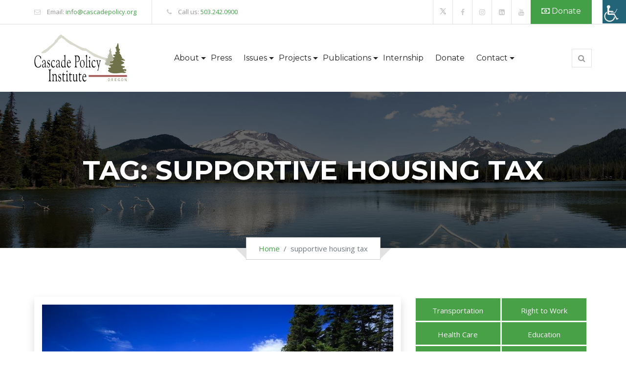

--- FILE ---
content_type: text/html; charset=UTF-8
request_url: https://cascadepolicy.org/tag/supportive-housing-tax/
body_size: 18240
content:
<!doctype html>
<html lang="en-US">
<head>
	<meta charset="UTF-8">
	<meta name="viewport" content="width=device-width, initial-scale=1">
	<meta name="google-site-verification" content="DAx2mLlUB7EWZwVe_jhA7o0djJRzgKxRMIPVp93yKd8" />
	<meta name="google-site-verification" content="FKjj-P1iMM_Rzotp2Yr1iwGFLubBEcwGbBpKuy5my1c" />
	<meta name="ahrefs-site-verification" content="8ab786f211a71a633a5418f27ad3723c0baa72fd788724d092ba74352b902008">
	<link rel="profile" href="https://gmpg.org/xfn/11">

	<meta name='robots' content='index, follow, max-image-preview:large, max-snippet:-1, max-video-preview:-1' />
	<style>img:is([sizes="auto" i], [sizes^="auto," i]) { contain-intrinsic-size: 3000px 1500px }</style>
	
<!-- Google Tag Manager for WordPress by gtm4wp.com -->
<script data-cfasync="false" data-pagespeed-no-defer>
	var gtm4wp_datalayer_name = "dataLayer";
	var dataLayer = dataLayer || [];
</script>
<!-- End Google Tag Manager for WordPress by gtm4wp.com -->
	<!-- This site is optimized with the Yoast SEO plugin v26.6 - https://yoast.com/wordpress/plugins/seo/ -->
	<title>supportive housing tax Archives - Cascade Policy Institute</title>
	<meta name="description" content="supportive housing tax Find the most interesting articles from Cascade Policy Institute" />
	<link rel="canonical" href="https://cascadepolicy.org/tag/supportive-housing-tax/" />
	<meta property="og:locale" content="en_US" />
	<meta property="og:type" content="article" />
	<meta property="og:title" content="supportive housing tax Archives - Cascade Policy Institute" />
	<meta property="og:description" content="supportive housing tax Find the most interesting articles from Cascade Policy Institute" />
	<meta property="og:url" content="https://cascadepolicy.org/tag/supportive-housing-tax/" />
	<meta property="og:site_name" content="Cascade Policy Institute" />
	<meta property="og:image" content="https://cascadepolicy.org/wp-content/uploads/2021/08/og_image-1.jpg" />
	<meta property="og:image:width" content="1200" />
	<meta property="og:image:height" content="627" />
	<meta property="og:image:type" content="image/jpeg" />
	<meta name="twitter:card" content="summary_large_image" />
	<meta name="twitter:site" content="@CascadePolicy" />
	<script type="application/ld+json" class="yoast-schema-graph">{"@context":"https://schema.org","@graph":[{"@type":"CollectionPage","@id":"https://cascadepolicy.org/tag/supportive-housing-tax/","url":"https://cascadepolicy.org/tag/supportive-housing-tax/","name":"supportive housing tax Archives - Cascade Policy Institute","isPartOf":{"@id":"https://cascadepolicy.org/#website"},"primaryImageOfPage":{"@id":"https://cascadepolicy.org/tag/supportive-housing-tax/#primaryimage"},"image":{"@id":"https://cascadepolicy.org/tag/supportive-housing-tax/#primaryimage"},"thumbnailUrl":"https://cascadepolicy.org/wp-content/uploads/2020/03/Wildflower-Path-at-Cedar-Breaks-cm.jpg","description":"supportive housing tax Find the most interesting articles from Cascade Policy Institute","breadcrumb":{"@id":"https://cascadepolicy.org/tag/supportive-housing-tax/#breadcrumb"},"inLanguage":"en-US"},{"@type":"ImageObject","inLanguage":"en-US","@id":"https://cascadepolicy.org/tag/supportive-housing-tax/#primaryimage","url":"https://cascadepolicy.org/wp-content/uploads/2020/03/Wildflower-Path-at-Cedar-Breaks-cm.jpg","contentUrl":"https://cascadepolicy.org/wp-content/uploads/2020/03/Wildflower-Path-at-Cedar-Breaks-cm.jpg","width":800,"height":533,"caption":"Wildflower Path at Cedar Breaks cm"},{"@type":"BreadcrumbList","@id":"https://cascadepolicy.org/tag/supportive-housing-tax/#breadcrumb","itemListElement":[{"@type":"ListItem","position":1,"name":"Home","item":"https://cascadepolicy.org/"},{"@type":"ListItem","position":2,"name":"Blog Test","item":"https://cascadepolicy.org/blog-test/"},{"@type":"ListItem","position":3,"name":"supportive housing tax"}]},{"@type":"WebSite","@id":"https://cascadepolicy.org/#website","url":"https://cascadepolicy.org/","name":"Cascade Policy Institute","description":"Promoting Opportunities for Oregonians","publisher":{"@id":"https://cascadepolicy.org/#organization"},"potentialAction":[{"@type":"SearchAction","target":{"@type":"EntryPoint","urlTemplate":"https://cascadepolicy.org/?s={search_term_string}"},"query-input":{"@type":"PropertyValueSpecification","valueRequired":true,"valueName":"search_term_string"}}],"inLanguage":"en-US"},{"@type":"Organization","@id":"https://cascadepolicy.org/#organization","name":"Cascade Policy Institute","url":"https://cascadepolicy.org/","logo":{"@type":"ImageObject","inLanguage":"en-US","@id":"https://cascadepolicy.org/#/schema/logo/image/","url":"https://cascadepolicy.org/wp-content/uploads/2017/09/CascadePolicyInstitute-Logo-Small-Newest.png","contentUrl":"https://cascadepolicy.org/wp-content/uploads/2017/09/CascadePolicyInstitute-Logo-Small-Newest.png","width":150,"height":80,"caption":"Cascade Policy Institute"},"image":{"@id":"https://cascadepolicy.org/#/schema/logo/image/"},"sameAs":["https://www.facebook.com/CascadePolicy/","https://x.com/CascadePolicy","https://www.youtube.com/channel/UC3Qzfb7N_CTnBNSn4YQNb0w?view_as=subscriber"]}]}</script>
	<!-- / Yoast SEO plugin. -->


<link rel='dns-prefetch' href='//static.addtoany.com' />
<link rel='dns-prefetch' href='//translate.google.com' />
<link rel='dns-prefetch' href='//challenges.cloudflare.com' />
<link rel='dns-prefetch' href='//www.googletagmanager.com' />
<link rel='dns-prefetch' href='//maxcdn.bootstrapcdn.com' />
<link rel='dns-prefetch' href='//fonts.googleapis.com' />
<link rel="alternate" type="application/rss+xml" title="Cascade Policy Institute &raquo; Feed" href="https://cascadepolicy.org/feed/" />
<link rel="alternate" type="application/rss+xml" title="Cascade Policy Institute &raquo; Comments Feed" href="https://cascadepolicy.org/comments/feed/" />
<link rel="alternate" type="application/rss+xml" title="Cascade Policy Institute &raquo; supportive housing tax Tag Feed" href="https://cascadepolicy.org/tag/supportive-housing-tax/feed/" />
<script>
window._wpemojiSettings = {"baseUrl":"https:\/\/s.w.org\/images\/core\/emoji\/16.0.1\/72x72\/","ext":".png","svgUrl":"https:\/\/s.w.org\/images\/core\/emoji\/16.0.1\/svg\/","svgExt":".svg","source":{"concatemoji":"https:\/\/cascadepolicy.org\/wp-includes\/js\/wp-emoji-release.min.js?ver=9994bcb67b9bf25127a9846c8059c595"}};
/*! This file is auto-generated */
!function(s,n){var o,i,e;function c(e){try{var t={supportTests:e,timestamp:(new Date).valueOf()};sessionStorage.setItem(o,JSON.stringify(t))}catch(e){}}function p(e,t,n){e.clearRect(0,0,e.canvas.width,e.canvas.height),e.fillText(t,0,0);var t=new Uint32Array(e.getImageData(0,0,e.canvas.width,e.canvas.height).data),a=(e.clearRect(0,0,e.canvas.width,e.canvas.height),e.fillText(n,0,0),new Uint32Array(e.getImageData(0,0,e.canvas.width,e.canvas.height).data));return t.every(function(e,t){return e===a[t]})}function u(e,t){e.clearRect(0,0,e.canvas.width,e.canvas.height),e.fillText(t,0,0);for(var n=e.getImageData(16,16,1,1),a=0;a<n.data.length;a++)if(0!==n.data[a])return!1;return!0}function f(e,t,n,a){switch(t){case"flag":return n(e,"\ud83c\udff3\ufe0f\u200d\u26a7\ufe0f","\ud83c\udff3\ufe0f\u200b\u26a7\ufe0f")?!1:!n(e,"\ud83c\udde8\ud83c\uddf6","\ud83c\udde8\u200b\ud83c\uddf6")&&!n(e,"\ud83c\udff4\udb40\udc67\udb40\udc62\udb40\udc65\udb40\udc6e\udb40\udc67\udb40\udc7f","\ud83c\udff4\u200b\udb40\udc67\u200b\udb40\udc62\u200b\udb40\udc65\u200b\udb40\udc6e\u200b\udb40\udc67\u200b\udb40\udc7f");case"emoji":return!a(e,"\ud83e\udedf")}return!1}function g(e,t,n,a){var r="undefined"!=typeof WorkerGlobalScope&&self instanceof WorkerGlobalScope?new OffscreenCanvas(300,150):s.createElement("canvas"),o=r.getContext("2d",{willReadFrequently:!0}),i=(o.textBaseline="top",o.font="600 32px Arial",{});return e.forEach(function(e){i[e]=t(o,e,n,a)}),i}function t(e){var t=s.createElement("script");t.src=e,t.defer=!0,s.head.appendChild(t)}"undefined"!=typeof Promise&&(o="wpEmojiSettingsSupports",i=["flag","emoji"],n.supports={everything:!0,everythingExceptFlag:!0},e=new Promise(function(e){s.addEventListener("DOMContentLoaded",e,{once:!0})}),new Promise(function(t){var n=function(){try{var e=JSON.parse(sessionStorage.getItem(o));if("object"==typeof e&&"number"==typeof e.timestamp&&(new Date).valueOf()<e.timestamp+604800&&"object"==typeof e.supportTests)return e.supportTests}catch(e){}return null}();if(!n){if("undefined"!=typeof Worker&&"undefined"!=typeof OffscreenCanvas&&"undefined"!=typeof URL&&URL.createObjectURL&&"undefined"!=typeof Blob)try{var e="postMessage("+g.toString()+"("+[JSON.stringify(i),f.toString(),p.toString(),u.toString()].join(",")+"));",a=new Blob([e],{type:"text/javascript"}),r=new Worker(URL.createObjectURL(a),{name:"wpTestEmojiSupports"});return void(r.onmessage=function(e){c(n=e.data),r.terminate(),t(n)})}catch(e){}c(n=g(i,f,p,u))}t(n)}).then(function(e){for(var t in e)n.supports[t]=e[t],n.supports.everything=n.supports.everything&&n.supports[t],"flag"!==t&&(n.supports.everythingExceptFlag=n.supports.everythingExceptFlag&&n.supports[t]);n.supports.everythingExceptFlag=n.supports.everythingExceptFlag&&!n.supports.flag,n.DOMReady=!1,n.readyCallback=function(){n.DOMReady=!0}}).then(function(){return e}).then(function(){var e;n.supports.everything||(n.readyCallback(),(e=n.source||{}).concatemoji?t(e.concatemoji):e.wpemoji&&e.twemoji&&(t(e.twemoji),t(e.wpemoji)))}))}((window,document),window._wpemojiSettings);
</script>
<style id='wp-emoji-styles-inline-css'>

	img.wp-smiley, img.emoji {
		display: inline !important;
		border: none !important;
		box-shadow: none !important;
		height: 1em !important;
		width: 1em !important;
		margin: 0 0.07em !important;
		vertical-align: -0.1em !important;
		background: none !important;
		padding: 0 !important;
	}
</style>
<link rel='stylesheet' id='wp-block-library-css' href='https://cascadepolicy.org/wp-includes/css/dist/block-library/style.min.css?ver=9994bcb67b9bf25127a9846c8059c595' media='all' />
<style id='classic-theme-styles-inline-css'>
/*! This file is auto-generated */
.wp-block-button__link{color:#fff;background-color:#32373c;border-radius:9999px;box-shadow:none;text-decoration:none;padding:calc(.667em + 2px) calc(1.333em + 2px);font-size:1.125em}.wp-block-file__button{background:#32373c;color:#fff;text-decoration:none}
</style>
<link rel='stylesheet' id='wp-components-css' href='https://cascadepolicy.org/wp-includes/css/dist/components/style.min.css?ver=9994bcb67b9bf25127a9846c8059c595' media='all' />
<link rel='stylesheet' id='wp-preferences-css' href='https://cascadepolicy.org/wp-includes/css/dist/preferences/style.min.css?ver=9994bcb67b9bf25127a9846c8059c595' media='all' />
<link rel='stylesheet' id='wp-block-editor-css' href='https://cascadepolicy.org/wp-includes/css/dist/block-editor/style.min.css?ver=9994bcb67b9bf25127a9846c8059c595' media='all' />
<link rel='stylesheet' id='popup-maker-block-library-style-css' href='https://cascadepolicy.org/wp-content/plugins/popup-maker/dist/packages/block-library-style.css?ver=dbea705cfafe089d65f1' media='all' />
<style id='feedzy-rss-feeds-loop-style-inline-css'>
.wp-block-feedzy-rss-feeds-loop{display:grid;gap:24px;grid-template-columns:repeat(1,1fr)}@media(min-width:782px){.wp-block-feedzy-rss-feeds-loop.feedzy-loop-columns-2,.wp-block-feedzy-rss-feeds-loop.feedzy-loop-columns-3,.wp-block-feedzy-rss-feeds-loop.feedzy-loop-columns-4,.wp-block-feedzy-rss-feeds-loop.feedzy-loop-columns-5{grid-template-columns:repeat(2,1fr)}}@media(min-width:960px){.wp-block-feedzy-rss-feeds-loop.feedzy-loop-columns-2{grid-template-columns:repeat(2,1fr)}.wp-block-feedzy-rss-feeds-loop.feedzy-loop-columns-3{grid-template-columns:repeat(3,1fr)}.wp-block-feedzy-rss-feeds-loop.feedzy-loop-columns-4{grid-template-columns:repeat(4,1fr)}.wp-block-feedzy-rss-feeds-loop.feedzy-loop-columns-5{grid-template-columns:repeat(5,1fr)}}.wp-block-feedzy-rss-feeds-loop .wp-block-image.is-style-rounded img{border-radius:9999px}.wp-block-feedzy-rss-feeds-loop .wp-block-image:has(:is(img:not([src]),img[src=""])){display:none}

</style>
<style id='global-styles-inline-css'>
:root{--wp--preset--aspect-ratio--square: 1;--wp--preset--aspect-ratio--4-3: 4/3;--wp--preset--aspect-ratio--3-4: 3/4;--wp--preset--aspect-ratio--3-2: 3/2;--wp--preset--aspect-ratio--2-3: 2/3;--wp--preset--aspect-ratio--16-9: 16/9;--wp--preset--aspect-ratio--9-16: 9/16;--wp--preset--color--black: #000000;--wp--preset--color--cyan-bluish-gray: #abb8c3;--wp--preset--color--white: #ffffff;--wp--preset--color--pale-pink: #f78da7;--wp--preset--color--vivid-red: #cf2e2e;--wp--preset--color--luminous-vivid-orange: #ff6900;--wp--preset--color--luminous-vivid-amber: #fcb900;--wp--preset--color--light-green-cyan: #7bdcb5;--wp--preset--color--vivid-green-cyan: #00d084;--wp--preset--color--pale-cyan-blue: #8ed1fc;--wp--preset--color--vivid-cyan-blue: #0693e3;--wp--preset--color--vivid-purple: #9b51e0;--wp--preset--gradient--vivid-cyan-blue-to-vivid-purple: linear-gradient(135deg,rgba(6,147,227,1) 0%,rgb(155,81,224) 100%);--wp--preset--gradient--light-green-cyan-to-vivid-green-cyan: linear-gradient(135deg,rgb(122,220,180) 0%,rgb(0,208,130) 100%);--wp--preset--gradient--luminous-vivid-amber-to-luminous-vivid-orange: linear-gradient(135deg,rgba(252,185,0,1) 0%,rgba(255,105,0,1) 100%);--wp--preset--gradient--luminous-vivid-orange-to-vivid-red: linear-gradient(135deg,rgba(255,105,0,1) 0%,rgb(207,46,46) 100%);--wp--preset--gradient--very-light-gray-to-cyan-bluish-gray: linear-gradient(135deg,rgb(238,238,238) 0%,rgb(169,184,195) 100%);--wp--preset--gradient--cool-to-warm-spectrum: linear-gradient(135deg,rgb(74,234,220) 0%,rgb(151,120,209) 20%,rgb(207,42,186) 40%,rgb(238,44,130) 60%,rgb(251,105,98) 80%,rgb(254,248,76) 100%);--wp--preset--gradient--blush-light-purple: linear-gradient(135deg,rgb(255,206,236) 0%,rgb(152,150,240) 100%);--wp--preset--gradient--blush-bordeaux: linear-gradient(135deg,rgb(254,205,165) 0%,rgb(254,45,45) 50%,rgb(107,0,62) 100%);--wp--preset--gradient--luminous-dusk: linear-gradient(135deg,rgb(255,203,112) 0%,rgb(199,81,192) 50%,rgb(65,88,208) 100%);--wp--preset--gradient--pale-ocean: linear-gradient(135deg,rgb(255,245,203) 0%,rgb(182,227,212) 50%,rgb(51,167,181) 100%);--wp--preset--gradient--electric-grass: linear-gradient(135deg,rgb(202,248,128) 0%,rgb(113,206,126) 100%);--wp--preset--gradient--midnight: linear-gradient(135deg,rgb(2,3,129) 0%,rgb(40,116,252) 100%);--wp--preset--font-size--small: 13px;--wp--preset--font-size--medium: 20px;--wp--preset--font-size--large: 36px;--wp--preset--font-size--x-large: 42px;--wp--preset--spacing--20: 0.44rem;--wp--preset--spacing--30: 0.67rem;--wp--preset--spacing--40: 1rem;--wp--preset--spacing--50: 1.5rem;--wp--preset--spacing--60: 2.25rem;--wp--preset--spacing--70: 3.38rem;--wp--preset--spacing--80: 5.06rem;--wp--preset--shadow--natural: 6px 6px 9px rgba(0, 0, 0, 0.2);--wp--preset--shadow--deep: 12px 12px 50px rgba(0, 0, 0, 0.4);--wp--preset--shadow--sharp: 6px 6px 0px rgba(0, 0, 0, 0.2);--wp--preset--shadow--outlined: 6px 6px 0px -3px rgba(255, 255, 255, 1), 6px 6px rgba(0, 0, 0, 1);--wp--preset--shadow--crisp: 6px 6px 0px rgba(0, 0, 0, 1);}:where(.is-layout-flex){gap: 0.5em;}:where(.is-layout-grid){gap: 0.5em;}body .is-layout-flex{display: flex;}.is-layout-flex{flex-wrap: wrap;align-items: center;}.is-layout-flex > :is(*, div){margin: 0;}body .is-layout-grid{display: grid;}.is-layout-grid > :is(*, div){margin: 0;}:where(.wp-block-columns.is-layout-flex){gap: 2em;}:where(.wp-block-columns.is-layout-grid){gap: 2em;}:where(.wp-block-post-template.is-layout-flex){gap: 1.25em;}:where(.wp-block-post-template.is-layout-grid){gap: 1.25em;}.has-black-color{color: var(--wp--preset--color--black) !important;}.has-cyan-bluish-gray-color{color: var(--wp--preset--color--cyan-bluish-gray) !important;}.has-white-color{color: var(--wp--preset--color--white) !important;}.has-pale-pink-color{color: var(--wp--preset--color--pale-pink) !important;}.has-vivid-red-color{color: var(--wp--preset--color--vivid-red) !important;}.has-luminous-vivid-orange-color{color: var(--wp--preset--color--luminous-vivid-orange) !important;}.has-luminous-vivid-amber-color{color: var(--wp--preset--color--luminous-vivid-amber) !important;}.has-light-green-cyan-color{color: var(--wp--preset--color--light-green-cyan) !important;}.has-vivid-green-cyan-color{color: var(--wp--preset--color--vivid-green-cyan) !important;}.has-pale-cyan-blue-color{color: var(--wp--preset--color--pale-cyan-blue) !important;}.has-vivid-cyan-blue-color{color: var(--wp--preset--color--vivid-cyan-blue) !important;}.has-vivid-purple-color{color: var(--wp--preset--color--vivid-purple) !important;}.has-black-background-color{background-color: var(--wp--preset--color--black) !important;}.has-cyan-bluish-gray-background-color{background-color: var(--wp--preset--color--cyan-bluish-gray) !important;}.has-white-background-color{background-color: var(--wp--preset--color--white) !important;}.has-pale-pink-background-color{background-color: var(--wp--preset--color--pale-pink) !important;}.has-vivid-red-background-color{background-color: var(--wp--preset--color--vivid-red) !important;}.has-luminous-vivid-orange-background-color{background-color: var(--wp--preset--color--luminous-vivid-orange) !important;}.has-luminous-vivid-amber-background-color{background-color: var(--wp--preset--color--luminous-vivid-amber) !important;}.has-light-green-cyan-background-color{background-color: var(--wp--preset--color--light-green-cyan) !important;}.has-vivid-green-cyan-background-color{background-color: var(--wp--preset--color--vivid-green-cyan) !important;}.has-pale-cyan-blue-background-color{background-color: var(--wp--preset--color--pale-cyan-blue) !important;}.has-vivid-cyan-blue-background-color{background-color: var(--wp--preset--color--vivid-cyan-blue) !important;}.has-vivid-purple-background-color{background-color: var(--wp--preset--color--vivid-purple) !important;}.has-black-border-color{border-color: var(--wp--preset--color--black) !important;}.has-cyan-bluish-gray-border-color{border-color: var(--wp--preset--color--cyan-bluish-gray) !important;}.has-white-border-color{border-color: var(--wp--preset--color--white) !important;}.has-pale-pink-border-color{border-color: var(--wp--preset--color--pale-pink) !important;}.has-vivid-red-border-color{border-color: var(--wp--preset--color--vivid-red) !important;}.has-luminous-vivid-orange-border-color{border-color: var(--wp--preset--color--luminous-vivid-orange) !important;}.has-luminous-vivid-amber-border-color{border-color: var(--wp--preset--color--luminous-vivid-amber) !important;}.has-light-green-cyan-border-color{border-color: var(--wp--preset--color--light-green-cyan) !important;}.has-vivid-green-cyan-border-color{border-color: var(--wp--preset--color--vivid-green-cyan) !important;}.has-pale-cyan-blue-border-color{border-color: var(--wp--preset--color--pale-cyan-blue) !important;}.has-vivid-cyan-blue-border-color{border-color: var(--wp--preset--color--vivid-cyan-blue) !important;}.has-vivid-purple-border-color{border-color: var(--wp--preset--color--vivid-purple) !important;}.has-vivid-cyan-blue-to-vivid-purple-gradient-background{background: var(--wp--preset--gradient--vivid-cyan-blue-to-vivid-purple) !important;}.has-light-green-cyan-to-vivid-green-cyan-gradient-background{background: var(--wp--preset--gradient--light-green-cyan-to-vivid-green-cyan) !important;}.has-luminous-vivid-amber-to-luminous-vivid-orange-gradient-background{background: var(--wp--preset--gradient--luminous-vivid-amber-to-luminous-vivid-orange) !important;}.has-luminous-vivid-orange-to-vivid-red-gradient-background{background: var(--wp--preset--gradient--luminous-vivid-orange-to-vivid-red) !important;}.has-very-light-gray-to-cyan-bluish-gray-gradient-background{background: var(--wp--preset--gradient--very-light-gray-to-cyan-bluish-gray) !important;}.has-cool-to-warm-spectrum-gradient-background{background: var(--wp--preset--gradient--cool-to-warm-spectrum) !important;}.has-blush-light-purple-gradient-background{background: var(--wp--preset--gradient--blush-light-purple) !important;}.has-blush-bordeaux-gradient-background{background: var(--wp--preset--gradient--blush-bordeaux) !important;}.has-luminous-dusk-gradient-background{background: var(--wp--preset--gradient--luminous-dusk) !important;}.has-pale-ocean-gradient-background{background: var(--wp--preset--gradient--pale-ocean) !important;}.has-electric-grass-gradient-background{background: var(--wp--preset--gradient--electric-grass) !important;}.has-midnight-gradient-background{background: var(--wp--preset--gradient--midnight) !important;}.has-small-font-size{font-size: var(--wp--preset--font-size--small) !important;}.has-medium-font-size{font-size: var(--wp--preset--font-size--medium) !important;}.has-large-font-size{font-size: var(--wp--preset--font-size--large) !important;}.has-x-large-font-size{font-size: var(--wp--preset--font-size--x-large) !important;}
:where(.wp-block-post-template.is-layout-flex){gap: 1.25em;}:where(.wp-block-post-template.is-layout-grid){gap: 1.25em;}
:where(.wp-block-columns.is-layout-flex){gap: 2em;}:where(.wp-block-columns.is-layout-grid){gap: 2em;}
:root :where(.wp-block-pullquote){font-size: 1.5em;line-height: 1.6;}
</style>
<link rel='stylesheet' id='contact-form-7-css' href='https://cascadepolicy.org/wp-content/plugins/contact-form-7/includes/css/styles.css?ver=6.1.4' media='all' />
<link rel='stylesheet' id='google-language-translator-css' href='https://cascadepolicy.org/wp-content/plugins/google-language-translator/css/style.css?ver=6.0.20' media='' />
<link rel='stylesheet' id='show-reviews-plugin-css' href='https://cascadepolicy.org/wp-content/plugins/show-review-posts/assets/style.css?ver=9994bcb67b9bf25127a9846c8059c595' media='all' />
<link rel='stylesheet' id='jquery.fancybox.min-css' href='https://cascadepolicy.org/wp-content/plugins/show-review-posts/assets/jquery.fancybox.min.css?ver=9994bcb67b9bf25127a9846c8059c595' media='all' />
<link rel='stylesheet' id='wpah-front-styles-css' href='https://cascadepolicy.org/wp-content/plugins/wp-accessibility-helper/assets/css/wp-accessibility-helper.min.css?ver=0.5.9.4' media='all' />
<link rel='stylesheet' id='wpcf7-redirect-script-frontend-css' href='https://cascadepolicy.org/wp-content/plugins/wpcf7-redirect/build/assets/frontend-script.css?ver=2c532d7e2be36f6af233' media='all' />
<link rel='stylesheet' id='cff-css' href='https://cascadepolicy.org/wp-content/plugins/custom-facebook-feed/assets/css/cff-style.min.css?ver=4.3.4' media='all' />
<link rel='stylesheet' id='sb-font-awesome-css' href='https://maxcdn.bootstrapcdn.com/font-awesome/4.7.0/css/font-awesome.min.css?ver=9994bcb67b9bf25127a9846c8059c595' media='all' />
<link rel='stylesheet' id='godaddy-styles-css' href='https://cascadepolicy.org/wp-content/mu-plugins/vendor/wpex/godaddy-launch/includes/Dependencies/GoDaddy/Styles/build/latest.css?ver=2.0.2' media='all' />
<link rel='stylesheet' id='google-fonts-css' href='https://fonts.googleapis.com/css2?family=Open+Sans%3Aital%2Cwght%400%2C400%3B0%2C600%3B0%2C700%3B1%2C400%3B1%2C600&#038;display=swap&#038;ver=9994bcb67b9bf25127a9846c8059c595' media='all' />
<link rel='stylesheet' id='bootstrap-css' href='https://cascadepolicy.org/wp-content/themes/cascade-policy/css/bootstrap.min.css?ver=4.5.3' media='all' />
<link rel='stylesheet' id='animated-style-css' href='https://cascadepolicy.org/wp-content/themes/cascade-policy/css/animated.css?ver=1.0.1' media='all' />
<link rel='stylesheet' id='main-style-css' href='https://cascadepolicy.org/wp-content/themes/cascade-policy/css/main.css?v1_1&#038;ver=1.0.1' media='all' />
<link rel='stylesheet' id='responsive-style-css' href='https://cascadepolicy.org/wp-content/themes/cascade-policy/css/responsive.css?ver=1.0.1' media='all' />
<link rel='stylesheet' id='simplelightbox-style-css' href='https://cascadepolicy.org/wp-content/themes/cascade-policy/css/simplelightbox.min.css?ver=1.0.1' media='all' />
<link rel='stylesheet' id='slick-style-css' href='https://cascadepolicy.org/wp-content/themes/cascade-policy/css/slick.css?ver=1.0.1' media='all' />
<link rel='stylesheet' id='owl-carousel-min-css' href='https://cascadepolicy.org/wp-content/themes/cascade-policy/css/owl/owl.carousel.min.css?ver=1.0.1' media='all' />
<link rel='stylesheet' id='owl-theme-default-min-css' href='https://cascadepolicy.org/wp-content/themes/cascade-policy/css/owl/owl.theme.default.min.css?ver=1.0.1' media='all' />
<link rel='stylesheet' id='custom-style-css' href='https://cascadepolicy.org/wp-content/themes/cascade-policy/css/custom.css?v1_47&#038;ver=1.0.1' media='all' />
<link rel='stylesheet' id='recent-posts-widget-with-thumbnails-public-style-css' href='https://cascadepolicy.org/wp-content/plugins/recent-posts-widget-with-thumbnails/public.css?ver=7.1.1' media='all' />
<link rel='stylesheet' id='popup-maker-site-css' href='//cascadepolicy.org/wp-content/uploads/pum/pum-site-styles.css?generated=1755173838&#038;ver=1.21.5' media='all' />
<link rel='stylesheet' id='addtoany-css' href='https://cascadepolicy.org/wp-content/plugins/add-to-any/addtoany.min.css?ver=1.16' media='all' />
<link rel='stylesheet' id='cf7-custom-styles-css' href='https://cascadepolicy.org/wp-content/plugins/cf7_custom_styles-main/css/cf7-custom-styles.css?ver=9994bcb67b9bf25127a9846c8059c595' media='all' />
<link rel='stylesheet' id='cf7-empty-styles-css' href='https://cascadepolicy.org/wp-content/plugins/cf7_custom_styles-main/css/cf7-empty-styles.css?ver=9994bcb67b9bf25127a9846c8059c595' media='all' />
<script id="addtoany-core-js-before">
window.a2a_config=window.a2a_config||{};a2a_config.callbacks=[];a2a_config.overlays=[];a2a_config.templates={};
</script>
<script defer src="https://static.addtoany.com/menu/page.js" id="addtoany-core-js"></script>
<script src="https://cascadepolicy.org/wp-includes/js/jquery/jquery.min.js?ver=3.7.1" id="jquery-core-js"></script>
<script src="https://cascadepolicy.org/wp-includes/js/jquery/jquery-migrate.min.js?ver=3.4.1" id="jquery-migrate-js"></script>
<script defer src="https://cascadepolicy.org/wp-content/plugins/add-to-any/addtoany.min.js?ver=1.1" id="addtoany-jquery-js"></script>

<!-- Google tag (gtag.js) snippet added by Site Kit -->
<!-- Google Analytics snippet added by Site Kit -->
<script src="https://www.googletagmanager.com/gtag/js?id=GT-WFM3G93" id="google_gtagjs-js" async></script>
<script id="google_gtagjs-js-after">
window.dataLayer = window.dataLayer || [];function gtag(){dataLayer.push(arguments);}
gtag("set","linker",{"domains":["cascadepolicy.org"]});
gtag("js", new Date());
gtag("set", "developer_id.dZTNiMT", true);
gtag("config", "GT-WFM3G93");
</script>
<link rel="https://api.w.org/" href="https://cascadepolicy.org/wp-json/" /><link rel="alternate" title="JSON" type="application/json" href="https://cascadepolicy.org/wp-json/wp/v2/tags/1143" /><link rel="EditURI" type="application/rsd+xml" title="RSD" href="https://cascadepolicy.org/xmlrpc.php?rsd" />

<style type="text/css">
.feedzy-rss-link-icon:after {
	content: url("https://cascadepolicy.org/wp-content/plugins/feedzy-rss-feeds/img/external-link.png");
	margin-left: 3px;
}
</style>
		<style>#google_language_translator .goog-te-gadget .goog-te-combo{
  -moz-appearance: none;
  -webkit-appearance: none;
  appearance: none;
    border: 1px solid #43a047!important;
    color: #43a047!important;
    padding: 5px 10px!important;
    background: url(/wp-content/uploads/2018/04/arrowgreen.png) no-repeat;
    background-position: 120px 11px;
}
#google_language_translator .goog-te-gadget .goog-te-combo *{
background:#fff;
}


@media screen and (min-width: 1200px) {
    #menu-item-4320{
   position: absolute!important;
    top: -65px;
    right: 240px;
    }
}
@media screen and (min-width: 992px) and  (max-width: 1200px){
#menu-item-4320{
   position: absolute!important;
    position: absolute!important;
    top: -150px;
    right: 150px;
   }
}
@media screen and (min-width: 768px) and  (max-width: 992px){
#menu-item-4320{
   position: absolute!important;
    top: -200px;
   }
}#google_language_translator a{display:none!important;}div.skiptranslate.goog-te-gadget{display:inline!important;}.goog-te-gadget{color:transparent!important;}.goog-te-gadget{font-size:0px!important;}.goog-branding{display:none;}.goog-tooltip{display: none!important;}.goog-tooltip:hover{display: none!important;}.goog-text-highlight{background-color:transparent!important;border:none!important;box-shadow:none!important;}#google_language_translator select.goog-te-combo{color:#32373c;}div.skiptranslate{display:none!important;}body{top:0px!important;}#goog-gt-{display:none!important;}font font{background-color:transparent!important;box-shadow:none!important;position:initial!important;}#glt-translate-trigger{left:20px;right:auto;}#glt-translate-trigger > span{color:#ffffff;}#glt-translate-trigger{background:#f89406;}.goog-te-gadget .goog-te-combo{width:100%;}</style><meta name="generator" content="Site Kit by Google 1.168.0" />		<style type="text/css">.pp-podcast {opacity: 0;}</style>
		
<!-- Google Tag Manager for WordPress by gtm4wp.com -->
<!-- GTM Container placement set to footer -->
<script data-cfasync="false" data-pagespeed-no-defer>
	var dataLayer_content = {"pagePostType":"post","pagePostType2":"tag-post"};
	dataLayer.push( dataLayer_content );
</script>
<script data-cfasync="false" data-pagespeed-no-defer>
(function(w,d,s,l,i){w[l]=w[l]||[];w[l].push({'gtm.start':
new Date().getTime(),event:'gtm.js'});var f=d.getElementsByTagName(s)[0],
j=d.createElement(s),dl=l!='dataLayer'?'&l='+l:'';j.async=true;j.src=
'//www.googletagmanager.com/gtm.js?id='+i+dl;f.parentNode.insertBefore(j,f);
})(window,document,'script','dataLayer','GTM-WVGDX9Z');
</script>
<!-- End Google Tag Manager for WordPress by gtm4wp.com --><!-- Analytics by WP Statistics - https://wp-statistics.com -->
<link rel="icon" href="https://cascadepolicy.org/wp-content/uploads/2018/04/cropped-favicon-e1523970724352-32x32.png" sizes="32x32" />
<link rel="icon" href="https://cascadepolicy.org/wp-content/uploads/2018/04/cropped-favicon-e1523970724352-192x192.png" sizes="192x192" />
<link rel="apple-touch-icon" href="https://cascadepolicy.org/wp-content/uploads/2018/04/cropped-favicon-e1523970724352-180x180.png" />
<meta name="msapplication-TileImage" content="https://cascadepolicy.org/wp-content/uploads/2018/04/cropped-favicon-e1523970724352-270x270.png" />
		<style id="wp-custom-css">
			._form_7 ._field4{
min-width: 100% !important;
}
._form_7 ._field4 ._checkbox-radio {
	margin-right: .5rem;
	display: inline !important
}
@media only screen 
  and (max-device-width: 520px){
		._form_7 ._field4 ._checkbox-radio {
	margin-right: 0;
	display: block !important
}
}
@media only screen 
  and (max-device-width: 1025px){
		._form_7 ._field4 label {
			font-size: 12px !important;
		}
}
		</style>
		<!-- 	<meta property="og:image" content="https://cascadepolicy.org/wp-content/uploads/2021/08/og_image-1.jpg">
	<meta name="twitter:image" content="https://cascadepolicy.org/wp-content/uploads/2021/08/og_image-1.jpg"> -->
</head>

<link rel="stylesheet" href="https://cascadepolicy.org/wp-content/themes/cascade-policy/css2/style.css">
<body class="archive tag tag-supportive-housing-tax tag-1143 wp-custom-logo wp-theme-cascade-policy chrome osx wp-accessibility-helper accessibility-contrast_mode_on wah_fstype_rem accessibility-underline-setup accessibility-location-right hfeed">
<div id="page" class="site">

	<header class="site-header">

        <!-- top small bar -->
        <div class="site-header__topbar">
            <div class="container">
                <div class="row">

                    <!-- contacts -->
                    <div class="col-md-8 col-lg-6">
                        <ul class="list-inline mb-0 top-contacts">
                                                            <li class="list-inline-item">
                                    <span><i class="fa fa-envelope-o" aria-hidden="true"></i> Email:</span>
                                    <a href="mailto:info@cascadepolicy.org">
                                        info@cascadepolicy.org                                    </a>
                                </li>
                                                                                        <li class="list-inline-item">
                                    <span><i class="fa fa-phone" aria-hidden="true"></i> Call us:</span>
                                    <a href="tel:503.242.0900">
                                        503.242.0900                                    </a>
                                </li>
                                                    </ul>
                    </div>

                    <div class="col-md-4 col-lg-6 d-flex align-items-center justify-content-center justify-content-md-end">
                        <!-- language switcher -->
                        <div id="google_language_translator" class="default-language-en"></div>                        <!-- /.language switcher -->

                        <div class="d-flex">
                            <!-- social media links -->
                                                        <ul class="list-inline mb-0 top-social-media">
                                                                    <li class="list-inline-item">
                                        <a href="https://twitter.com/CascadePolicy" target="_blank" aria-label="link">
                                            <i class="fa fa-twitter" aria-hidden="true"></i>                                        </a>
                                    </li>
                                                                    <li class="list-inline-item">
                                        <a href="https://www.facebook.com/CascadePolicy/" target="_blank" aria-label="link">
                                            <i class="fa fa-facebook" aria-hidden="true"></i>                                        </a>
                                    </li>
                                                                    <li class="list-inline-item">
                                        <a href="https://www.instagram.com/cascadepolicy/" target="_blank" aria-label="link">
                                            <i class="fa fa-instagram" aria-hidden="true"></i>                                        </a>
                                    </li>
                                                                    <li class="list-inline-item">
                                        <a href="https://www.linkedin.com/company/cascade-policy-institute" target="_blank" aria-label="link">
                                            <i class="fa fa-linkedin-square" aria-hidden="true"></i>                                        </a>
                                    </li>
                                                                    <li class="list-inline-item">
                                        <a href="https://www.youtube.com/c/cascadepolicy/videos" target="_blank" aria-label="link">
                                            <i class="fa fa-youtube" aria-hidden="true"></i>                                        </a>
                                    </li>
                                                            </ul>
                                                        <!-- /.social media links -->

                            <!-- Donate page link -->
                                                        <a href="https://cascadepolicy.org/make-a-donation/" class="btn btn-success btn-donate">
                                <i class="fa fa-money" aria-hidden="true"></i>
                                Donate                            </a>
                                                        <!-- /.Donate page link -->
                        </div>
                    </div>
                </div>
            </div>
        </div>
        <!-- /.top small bar -->

        <!-- main navbar & main menu -->
        <nav class="navbar navbar-expand-lg navbar-light bg-white">
            <div class="container">
                <a href="https://cascadepolicy.org/" class="navbar-brand" rel="home"><img width="1" height="1" src="https://cascadepolicy.org/wp-content/uploads/2020/11/Logo.svg" class="custom-logo" alt="Logo" decoding="async" /></a>                
                <div id="navbarTopMenu" class="collapse navbar-collapse justify-content-center"><ul id="menu-main-menu" class="navbar-nav"> <li class="nav-item dropdown"><a class="nav-link dropdown-toggle" href="#" id="dropdownMenu1" data-toggle="dropdown" aria-haspopup="true" aria-expanded="false" role="button" >About</a><ul class="dropdown-menu depth-0" aria-labelledby="dropdownMenu1" >	<li class=""><a class="dropdown-item"  href="https://cascadepolicy.org/about-cascade-policy-institute/">Mission</a></li>	<li class=""><a class="dropdown-item"  href="https://cascadepolicy.org/board-of-directors/">Board of Directors</a></li>	<li class=""><a class="dropdown-item"  href="https://cascadepolicy.org/our-team-members/">Staff</a></li></ul></li> <li class="nav-item"><a class="nav-link"  href="https://cascadepolicy.org/press/">Press</a></li> <li class="nav-item dropdown"><a class="nav-link dropdown-toggle" href="#" id="dropdownMenu1" data-toggle="dropdown" aria-haspopup="true" aria-expanded="false" role="button" >Issues</a><ul class="dropdown-menu depth-0" aria-labelledby="dropdownMenu1" >	<li class=""><a class="dropdown-item"  href="https://cascadepolicy.org/transportation/">Transportation</a></li>	<li class=""><a class="dropdown-item"  href="https://cascadepolicy.org/right-to-work/">Right to Work</a></li>	<li class=""><a class="dropdown-item"  href="https://cascadepolicy.org/health-care/">Health Care</a></li>	<li class=""><a class="dropdown-item"  href="https://cascadepolicy.org/education/">Education</a></li>	<li class=""><a class="dropdown-item"  href="https://cascadepolicy.org/environment/">Environment</a></li>	<li class=""><a class="dropdown-item"  href="https://cascadepolicy.org/economic-opportunity/">Economic Opportunity</a></li>	<li class=""><a class="dropdown-item"  href="https://cascadepolicy.org/land-use/">Land Use</a></li>	<li class=""><a class="dropdown-item"  href="https://cascadepolicy.org/tax-and-budget/">Tax and Budget</a></li></ul></li> <li class="nav-item dropdown"><a class="nav-link dropdown-toggle" href="#" id="dropdownMenu1" data-toggle="dropdown" aria-haspopup="true" aria-expanded="false" role="button" >Projects</a><ul class="dropdown-menu depth-0" aria-labelledby="dropdownMenu1" >	<li class=""><a class="dropdown-item"  href="https://cascadepolicy.org/projects/childrens-scholarship-fund/">Children&#8217;s Scholarship Fund</a></li>	<li class=""><a class="dropdown-item"  href="https://cascadepolicy.org/projects/no-more-failed-rail/">No More Failed Rail</a></li>	<li class=""><a class="dropdown-item"  href="https://cascadepolicy.org/projects/school-choice-for-oregon/">School Choice for Oregon</a></li></ul></li> <li class="nav-item dropdown"><a class="nav-link dropdown-toggle" href="#" id="dropdownMenu1" data-toggle="dropdown" aria-haspopup="true" aria-expanded="false" role="button" >Publications</a><ul class="dropdown-menu depth-0" aria-labelledby="dropdownMenu1" >	<li class=""><a class="dropdown-item"  href="https://cascadepolicy.org/news-publications/">News</a></li>	<li class=""><a class="dropdown-item"  href="https://cascadepolicy.org/reports/">Reports</a></li>	<li class=""><a class="dropdown-item"  href="https://cascadepolicy.org/testimony/">Testimony</a></li>	<li class=""><a class="dropdown-item"  href="https://cascadepolicy.org/newsletters/">Newsletters</a></li>	<li class=""><a class="dropdown-item"  href="https://cascadepolicy.org/coffee-with-cascade-podcast/">Coffee With Cascade Podcast</a></li></ul></li> <li class="nav-item"><a class="nav-link"  href="https://cascadepolicy.org/internship/">Internship</a></li> <li class="nav-item"><a class="nav-link"  href="https://cascadepolicy.org/make-a-donation/">Donate</a></li> <li class="nav-item dropdown"><a class="nav-link dropdown-toggle" href="#" id="dropdownMenu1" data-toggle="dropdown" aria-haspopup="true" aria-expanded="false" role="button" >Contact</a><ul class="dropdown-menu depth-0" aria-labelledby="dropdownMenu1" >	<li class=""><a class="dropdown-item"  href="https://cascadepolicy.org/contact-us/">Contact Us</a></li>	<li class=""><a class="dropdown-item"  href="/join-volunteer/">Volunteer</a></li>	<li class=""><a class="dropdown-item"  href="/reviews/">Testimonials</a></li></ul></li> <li class="hidden-desctop-menu nav-item"><a class="nav-link"  href="https://cascadepolicy.org/terms-and-conditions/">Terms and Conditions</a></li> <li class="hidden-desctop-menu nav-item"><a class="nav-link"  href="https://cascadepolicy.org/privacy-policy/">Privacy Policy</a></li> <li class="nav-item"><div id="google_language_translator" class="default-language-en"></div></li></ul></div>
                <!-- search trigger -->
                <div class="cp-search-holder">
                    <button id="trigger-overlay" class="btn btn-outline-info" type="button" data-toggle="modal" data-target="#searchModal">
                        <i class="fa fa-search" aria-hidden="true"></i>
                    </button>
                </div>

                <!-- main menu mobile trigger -->
                <button class="navbar-toggler collapsed" type="button" data-toggle="collapse" data-target="#navbarTopMenu" aria-controls="navbarTopMenu" aria-expanded="false" aria-label="Toggle navigation">
                    <span class="navbar-toggler-icon"></span>
                    <span class="navbar-toggler-icon"></span>
                    <span class="navbar-toggler-icon"></span>
                </button>
            </div>
        </nav>
        <!-- /.main navbar & main menu -->


	</header><!-- /.site-header -->

    <main>

<section class="d-flex align-items-center position-relative page-intro" style="background-image: url('https://cascadepolicy.org/wp-content/uploads/2016/12/CascadePolicyInstitute-Slide1Final.jpg')">
    <div class="container">
        <div class="row">
            <div class="col-12 text-center text-white text-uppercase">
                <h1 class="font-weight-bolder entry-title">Tag: <span>supportive housing tax</span></h1>            </div>
        </div>

        <!-- breadcrumb -->
        <div class="row">
            <div class="col-12 position-absolute text-center breadcrumb-wrapp">
                <ol class="breadcrumb"><li class="breadcrumb-item"><a href="https://cascadepolicy.org/">Home</a></li><li class="breadcrumb-item active">supportive housing tax</li></ol>            </div>
        </div>
        <!-- /.breadcrumb -->
    </div>
</section>

<div class="container">
    <div class="row">
        <div class="col-12 col-lg-8">
                            
                            
<article id="post-7792" class="shadow grid-item p-3 post-7792 post type-post status-publish format-standard has-post-thumbnail hentry category-land-use category-tax-and-budget tag-cascade-policy-institute tag-cost-of-parks tag-metro-housing-tax tag-parks-and-nature-committee tag-supportive-housing-tax">
            <!-- <div class="frame"> -->
        <div class="first-post-image">
            <img src="https://cascadepolicy.org/wp-content/uploads/2020/03/Wildflower-Path-at-Cedar-Breaks-cm.jpg" alt="cascade_policy" class="img-fluid">
        </div>
        <div class="text-box">
        <h3 class="entry-title">
            <a href="https://cascadepolicy.org/tax-and-budget/metros-housing-tax-requires-serious-oversight/">Metro’s Housing Tax Requires Serious Oversight</a>
        </h3>
        <div class="text-success text-box-tags-row mb-1">
            <span>
                <i class="fa fa-calendar" aria-hidden="true"></i>
                March 2, 2020            </span>
            <span>
                <i class="fa fa-comments-o" aria-hidden="true"></i>
                0            </span>
        </div>

        <div class="index_content">
            <p>By Eric Fruits, Ph.D. At the first—and likely only—public hearing on Metro’s “supportive&#8230;</p>

            <a href="https://cascadepolicy.org/tax-and-budget/metros-housing-tax-requires-serious-oversight/" class="btn-readmore">
                <i class="fa fa-th-large" aria-hidden="true"></i>
                Read Blog Detail            </a>
        </div>
    </div>

    
</article><!-- #post-7792 -->
                                            </div><!-- /. col-8 content -->
        
        
	<div class="col-md-6 col-lg-4">
			<!-- Footer Widget -->
			<aside id="secondary" class="widget-area">
			<div id="custom_html-8" class="widget_text widget sidebar-box widget_custom_html"><div class="textwidget custom-html-widget"><div>
	<div class="sidebar-news">
		<a class="sidebar-news-item" href="/category/transportation/">
			Transportation
		</a>
	</div>
	<div class="sidebar-news">
		<a class="sidebar-news-item" href="/category/right-to-work/">
			Right to Work
		</a>
	</div>
</div>
<div>
	<div class="sidebar-news">
		<a class="sidebar-news-item" href="/category/healthcare/">
			Health Care
		</a>
	</div>
	<div class="sidebar-news">
		<a class="sidebar-news-item" href="/category/education/">
			Education
		</a>
	</div>
</div>
<div>
	<div class="sidebar-news">
		<a class="sidebar-news-item" href="/category/environment/">
			Environment
		</a>
	</div>
	<div class="sidebar-news">
		<a class="sidebar-news-item" href="/category/economic-opportunity/">
			Economic Opportunity
		</a>
	</div>
</div>
<div>
	<div class="sidebar-news">
		<a class="sidebar-news-item" href="/category/land-use/">
			Land Use
		</a>
	</div>
	<div class="sidebar-news">
		<a class="sidebar-news-item" href="/category/tax-and-budget/">
			Tax & Budget
		</a>
	</div>
</div>
</div></div><div id="search-12" class="widget sidebar-box widget_search"><h2 class="widget-title">Search</h2><form role="search" method="get" id="searchform" class="search-form" action="https://cascadepolicy.org/">
    <input type="text" value="" name="s" id="s" class="search-field form-control rounded-0" placeholder="Enter your search">
    <!-- <input type="submit" id="searchsubmit" value="Search" /> -->
    <button type="submit" id="searchSubmit" class="btn rounded-0 btn-submit">
        <i class="fa fa-search" aria-hidden="true"></i>
    </button>
</form></div><div id="archives-6" class="widget sidebar-box widget_archive"><h2 class="widget-title">Archives</h2>
			<ul>
					<li><a href='https://cascadepolicy.org/2025/12/'>December 2025</a>&nbsp;(4)</li>
	<li><a href='https://cascadepolicy.org/2025/11/'>November 2025</a>&nbsp;(7)</li>
	<li><a href='https://cascadepolicy.org/2025/10/'>October 2025</a>&nbsp;(5)</li>
	<li><a href='https://cascadepolicy.org/2025/09/'>September 2025</a>&nbsp;(7)</li>
	<li><a href='https://cascadepolicy.org/2025/08/'>August 2025</a>&nbsp;(6)</li>
	<li><a href='https://cascadepolicy.org/2025/07/'>July 2025</a>&nbsp;(7)</li>
	<li><a href='https://cascadepolicy.org/2025/06/'>June 2025</a>&nbsp;(6)</li>
	<li><a href='https://cascadepolicy.org/2025/05/'>May 2025</a>&nbsp;(13)</li>
	<li><a href='https://cascadepolicy.org/2025/04/'>April 2025</a>&nbsp;(6)</li>
	<li><a href='https://cascadepolicy.org/2025/03/'>March 2025</a>&nbsp;(6)</li>
	<li><a href='https://cascadepolicy.org/2025/02/'>February 2025</a>&nbsp;(5)</li>
	<li><a href='https://cascadepolicy.org/2025/01/'>January 2025</a>&nbsp;(6)</li>
	<li><a href='https://cascadepolicy.org/2024/12/'>December 2024</a>&nbsp;(6)</li>
	<li><a href='https://cascadepolicy.org/2024/11/'>November 2024</a>&nbsp;(4)</li>
	<li><a href='https://cascadepolicy.org/2024/10/'>October 2024</a>&nbsp;(7)</li>
	<li><a href='https://cascadepolicy.org/2024/09/'>September 2024</a>&nbsp;(3)</li>
	<li><a href='https://cascadepolicy.org/2024/08/'>August 2024</a>&nbsp;(3)</li>
	<li><a href='https://cascadepolicy.org/2024/07/'>July 2024</a>&nbsp;(6)</li>
	<li><a href='https://cascadepolicy.org/2024/06/'>June 2024</a>&nbsp;(5)</li>
	<li><a href='https://cascadepolicy.org/2024/05/'>May 2024</a>&nbsp;(6)</li>
	<li><a href='https://cascadepolicy.org/2024/04/'>April 2024</a>&nbsp;(8)</li>
	<li><a href='https://cascadepolicy.org/2024/03/'>March 2024</a>&nbsp;(5)</li>
	<li><a href='https://cascadepolicy.org/2024/02/'>February 2024</a>&nbsp;(7)</li>
	<li><a href='https://cascadepolicy.org/2024/01/'>January 2024</a>&nbsp;(5)</li>
	<li><a href='https://cascadepolicy.org/2023/12/'>December 2023</a>&nbsp;(7)</li>
	<li><a href='https://cascadepolicy.org/2023/11/'>November 2023</a>&nbsp;(6)</li>
	<li><a href='https://cascadepolicy.org/2023/10/'>October 2023</a>&nbsp;(7)</li>
	<li><a href='https://cascadepolicy.org/2023/09/'>September 2023</a>&nbsp;(9)</li>
	<li><a href='https://cascadepolicy.org/2023/08/'>August 2023</a>&nbsp;(5)</li>
	<li><a href='https://cascadepolicy.org/2023/07/'>July 2023</a>&nbsp;(6)</li>
	<li><a href='https://cascadepolicy.org/2023/06/'>June 2023</a>&nbsp;(6)</li>
	<li><a href='https://cascadepolicy.org/2023/05/'>May 2023</a>&nbsp;(7)</li>
	<li><a href='https://cascadepolicy.org/2023/04/'>April 2023</a>&nbsp;(7)</li>
	<li><a href='https://cascadepolicy.org/2023/03/'>March 2023</a>&nbsp;(6)</li>
	<li><a href='https://cascadepolicy.org/2023/02/'>February 2023</a>&nbsp;(9)</li>
	<li><a href='https://cascadepolicy.org/2023/01/'>January 2023</a>&nbsp;(7)</li>
	<li><a href='https://cascadepolicy.org/2022/12/'>December 2022</a>&nbsp;(12)</li>
	<li><a href='https://cascadepolicy.org/2022/11/'>November 2022</a>&nbsp;(7)</li>
	<li><a href='https://cascadepolicy.org/2022/10/'>October 2022</a>&nbsp;(8)</li>
	<li><a href='https://cascadepolicy.org/2022/09/'>September 2022</a>&nbsp;(4)</li>
	<li><a href='https://cascadepolicy.org/2022/08/'>August 2022</a>&nbsp;(7)</li>
	<li><a href='https://cascadepolicy.org/2022/07/'>July 2022</a>&nbsp;(6)</li>
	<li><a href='https://cascadepolicy.org/2022/06/'>June 2022</a>&nbsp;(6)</li>
	<li><a href='https://cascadepolicy.org/2022/05/'>May 2022</a>&nbsp;(9)</li>
	<li><a href='https://cascadepolicy.org/2022/04/'>April 2022</a>&nbsp;(4)</li>
	<li><a href='https://cascadepolicy.org/2022/03/'>March 2022</a>&nbsp;(8)</li>
	<li><a href='https://cascadepolicy.org/2022/02/'>February 2022</a>&nbsp;(10)</li>
	<li><a href='https://cascadepolicy.org/2022/01/'>January 2022</a>&nbsp;(6)</li>
	<li><a href='https://cascadepolicy.org/2021/12/'>December 2021</a>&nbsp;(9)</li>
	<li><a href='https://cascadepolicy.org/2021/11/'>November 2021</a>&nbsp;(7)</li>
	<li><a href='https://cascadepolicy.org/2021/10/'>October 2021</a>&nbsp;(7)</li>
	<li><a href='https://cascadepolicy.org/2021/09/'>September 2021</a>&nbsp;(6)</li>
	<li><a href='https://cascadepolicy.org/2021/08/'>August 2021</a>&nbsp;(8)</li>
	<li><a href='https://cascadepolicy.org/2021/07/'>July 2021</a>&nbsp;(7)</li>
	<li><a href='https://cascadepolicy.org/2021/06/'>June 2021</a>&nbsp;(9)</li>
	<li><a href='https://cascadepolicy.org/2021/05/'>May 2021</a>&nbsp;(8)</li>
	<li><a href='https://cascadepolicy.org/2021/04/'>April 2021</a>&nbsp;(11)</li>
	<li><a href='https://cascadepolicy.org/2021/03/'>March 2021</a>&nbsp;(12)</li>
	<li><a href='https://cascadepolicy.org/2021/02/'>February 2021</a>&nbsp;(9)</li>
	<li><a href='https://cascadepolicy.org/2021/01/'>January 2021</a>&nbsp;(12)</li>
	<li><a href='https://cascadepolicy.org/2020/12/'>December 2020</a>&nbsp;(13)</li>
	<li><a href='https://cascadepolicy.org/2020/11/'>November 2020</a>&nbsp;(8)</li>
	<li><a href='https://cascadepolicy.org/2020/10/'>October 2020</a>&nbsp;(9)</li>
	<li><a href='https://cascadepolicy.org/2020/09/'>September 2020</a>&nbsp;(8)</li>
	<li><a href='https://cascadepolicy.org/2020/08/'>August 2020</a>&nbsp;(11)</li>
	<li><a href='https://cascadepolicy.org/2020/07/'>July 2020</a>&nbsp;(10)</li>
	<li><a href='https://cascadepolicy.org/2020/06/'>June 2020</a>&nbsp;(8)</li>
	<li><a href='https://cascadepolicy.org/2020/05/'>May 2020</a>&nbsp;(8)</li>
	<li><a href='https://cascadepolicy.org/2020/04/'>April 2020</a>&nbsp;(8)</li>
	<li><a href='https://cascadepolicy.org/2020/03/'>March 2020</a>&nbsp;(8)</li>
	<li><a href='https://cascadepolicy.org/2020/02/'>February 2020</a>&nbsp;(7)</li>
	<li><a href='https://cascadepolicy.org/2020/01/'>January 2020</a>&nbsp;(9)</li>
	<li><a href='https://cascadepolicy.org/2019/12/'>December 2019</a>&nbsp;(6)</li>
	<li><a href='https://cascadepolicy.org/2019/11/'>November 2019</a>&nbsp;(3)</li>
	<li><a href='https://cascadepolicy.org/2019/10/'>October 2019</a>&nbsp;(14)</li>
	<li><a href='https://cascadepolicy.org/2019/09/'>September 2019</a>&nbsp;(5)</li>
	<li><a href='https://cascadepolicy.org/2019/08/'>August 2019</a>&nbsp;(8)</li>
	<li><a href='https://cascadepolicy.org/2019/07/'>July 2019</a>&nbsp;(8)</li>
	<li><a href='https://cascadepolicy.org/2019/06/'>June 2019</a>&nbsp;(6)</li>
	<li><a href='https://cascadepolicy.org/2019/05/'>May 2019</a>&nbsp;(8)</li>
	<li><a href='https://cascadepolicy.org/2019/04/'>April 2019</a>&nbsp;(7)</li>
	<li><a href='https://cascadepolicy.org/2019/03/'>March 2019</a>&nbsp;(7)</li>
	<li><a href='https://cascadepolicy.org/2019/02/'>February 2019</a>&nbsp;(6)</li>
	<li><a href='https://cascadepolicy.org/2019/01/'>January 2019</a>&nbsp;(14)</li>
	<li><a href='https://cascadepolicy.org/2018/12/'>December 2018</a>&nbsp;(8)</li>
	<li><a href='https://cascadepolicy.org/2018/11/'>November 2018</a>&nbsp;(5)</li>
	<li><a href='https://cascadepolicy.org/2018/10/'>October 2018</a>&nbsp;(7)</li>
	<li><a href='https://cascadepolicy.org/2018/09/'>September 2018</a>&nbsp;(6)</li>
	<li><a href='https://cascadepolicy.org/2018/08/'>August 2018</a>&nbsp;(4)</li>
	<li><a href='https://cascadepolicy.org/2018/07/'>July 2018</a>&nbsp;(14)</li>
	<li><a href='https://cascadepolicy.org/2018/06/'>June 2018</a>&nbsp;(6)</li>
	<li><a href='https://cascadepolicy.org/2018/05/'>May 2018</a>&nbsp;(6)</li>
	<li><a href='https://cascadepolicy.org/2018/04/'>April 2018</a>&nbsp;(3)</li>
	<li><a href='https://cascadepolicy.org/2018/03/'>March 2018</a>&nbsp;(7)</li>
	<li><a href='https://cascadepolicy.org/2018/02/'>February 2018</a>&nbsp;(10)</li>
	<li><a href='https://cascadepolicy.org/2018/01/'>January 2018</a>&nbsp;(9)</li>
	<li><a href='https://cascadepolicy.org/2017/12/'>December 2017</a>&nbsp;(4)</li>
	<li><a href='https://cascadepolicy.org/2017/11/'>November 2017</a>&nbsp;(8)</li>
	<li><a href='https://cascadepolicy.org/2017/10/'>October 2017</a>&nbsp;(7)</li>
	<li><a href='https://cascadepolicy.org/2017/09/'>September 2017</a>&nbsp;(6)</li>
	<li><a href='https://cascadepolicy.org/2017/08/'>August 2017</a>&nbsp;(7)</li>
	<li><a href='https://cascadepolicy.org/2017/07/'>July 2017</a>&nbsp;(6)</li>
	<li><a href='https://cascadepolicy.org/2017/06/'>June 2017</a>&nbsp;(12)</li>
	<li><a href='https://cascadepolicy.org/2017/05/'>May 2017</a>&nbsp;(10)</li>
	<li><a href='https://cascadepolicy.org/2017/04/'>April 2017</a>&nbsp;(12)</li>
	<li><a href='https://cascadepolicy.org/2017/03/'>March 2017</a>&nbsp;(9)</li>
	<li><a href='https://cascadepolicy.org/2017/02/'>February 2017</a>&nbsp;(9)</li>
	<li><a href='https://cascadepolicy.org/2017/01/'>January 2017</a>&nbsp;(10)</li>
	<li><a href='https://cascadepolicy.org/2016/12/'>December 2016</a>&nbsp;(10)</li>
	<li><a href='https://cascadepolicy.org/2016/11/'>November 2016</a>&nbsp;(6)</li>
	<li><a href='https://cascadepolicy.org/2016/10/'>October 2016</a>&nbsp;(12)</li>
	<li><a href='https://cascadepolicy.org/2016/09/'>September 2016</a>&nbsp;(10)</li>
	<li><a href='https://cascadepolicy.org/2016/08/'>August 2016</a>&nbsp;(14)</li>
	<li><a href='https://cascadepolicy.org/2016/07/'>July 2016</a>&nbsp;(12)</li>
	<li><a href='https://cascadepolicy.org/2016/06/'>June 2016</a>&nbsp;(7)</li>
	<li><a href='https://cascadepolicy.org/2016/05/'>May 2016</a>&nbsp;(11)</li>
	<li><a href='https://cascadepolicy.org/2016/04/'>April 2016</a>&nbsp;(10)</li>
	<li><a href='https://cascadepolicy.org/2016/03/'>March 2016</a>&nbsp;(10)</li>
	<li><a href='https://cascadepolicy.org/2016/02/'>February 2016</a>&nbsp;(14)</li>
	<li><a href='https://cascadepolicy.org/2016/01/'>January 2016</a>&nbsp;(9)</li>
	<li><a href='https://cascadepolicy.org/2015/12/'>December 2015</a>&nbsp;(10)</li>
	<li><a href='https://cascadepolicy.org/2015/11/'>November 2015</a>&nbsp;(9)</li>
	<li><a href='https://cascadepolicy.org/2015/10/'>October 2015</a>&nbsp;(7)</li>
	<li><a href='https://cascadepolicy.org/2015/09/'>September 2015</a>&nbsp;(13)</li>
	<li><a href='https://cascadepolicy.org/2015/08/'>August 2015</a>&nbsp;(11)</li>
	<li><a href='https://cascadepolicy.org/2015/07/'>July 2015</a>&nbsp;(12)</li>
	<li><a href='https://cascadepolicy.org/2015/06/'>June 2015</a>&nbsp;(9)</li>
	<li><a href='https://cascadepolicy.org/2015/05/'>May 2015</a>&nbsp;(8)</li>
	<li><a href='https://cascadepolicy.org/2015/04/'>April 2015</a>&nbsp;(11)</li>
	<li><a href='https://cascadepolicy.org/2015/03/'>March 2015</a>&nbsp;(12)</li>
	<li><a href='https://cascadepolicy.org/2015/02/'>February 2015</a>&nbsp;(8)</li>
	<li><a href='https://cascadepolicy.org/2015/01/'>January 2015</a>&nbsp;(10)</li>
	<li><a href='https://cascadepolicy.org/2014/12/'>December 2014</a>&nbsp;(11)</li>
	<li><a href='https://cascadepolicy.org/2014/11/'>November 2014</a>&nbsp;(14)</li>
	<li><a href='https://cascadepolicy.org/2014/10/'>October 2014</a>&nbsp;(17)</li>
	<li><a href='https://cascadepolicy.org/2014/09/'>September 2014</a>&nbsp;(10)</li>
	<li><a href='https://cascadepolicy.org/2014/08/'>August 2014</a>&nbsp;(9)</li>
	<li><a href='https://cascadepolicy.org/2014/07/'>July 2014</a>&nbsp;(17)</li>
	<li><a href='https://cascadepolicy.org/2014/06/'>June 2014</a>&nbsp;(11)</li>
	<li><a href='https://cascadepolicy.org/2014/05/'>May 2014</a>&nbsp;(10)</li>
	<li><a href='https://cascadepolicy.org/2014/04/'>April 2014</a>&nbsp;(9)</li>
	<li><a href='https://cascadepolicy.org/2014/03/'>March 2014</a>&nbsp;(12)</li>
	<li><a href='https://cascadepolicy.org/2014/02/'>February 2014</a>&nbsp;(14)</li>
	<li><a href='https://cascadepolicy.org/2014/01/'>January 2014</a>&nbsp;(14)</li>
	<li><a href='https://cascadepolicy.org/2013/12/'>December 2013</a>&nbsp;(11)</li>
	<li><a href='https://cascadepolicy.org/2013/11/'>November 2013</a>&nbsp;(11)</li>
	<li><a href='https://cascadepolicy.org/2013/10/'>October 2013</a>&nbsp;(11)</li>
	<li><a href='https://cascadepolicy.org/2013/09/'>September 2013</a>&nbsp;(14)</li>
	<li><a href='https://cascadepolicy.org/2013/08/'>August 2013</a>&nbsp;(10)</li>
	<li><a href='https://cascadepolicy.org/2013/07/'>July 2013</a>&nbsp;(13)</li>
	<li><a href='https://cascadepolicy.org/2013/06/'>June 2013</a>&nbsp;(11)</li>
	<li><a href='https://cascadepolicy.org/2013/05/'>May 2013</a>&nbsp;(14)</li>
	<li><a href='https://cascadepolicy.org/2013/04/'>April 2013</a>&nbsp;(16)</li>
	<li><a href='https://cascadepolicy.org/2013/03/'>March 2013</a>&nbsp;(16)</li>
	<li><a href='https://cascadepolicy.org/2013/02/'>February 2013</a>&nbsp;(13)</li>
	<li><a href='https://cascadepolicy.org/2013/01/'>January 2013</a>&nbsp;(14)</li>
	<li><a href='https://cascadepolicy.org/2012/12/'>December 2012</a>&nbsp;(9)</li>
	<li><a href='https://cascadepolicy.org/2012/11/'>November 2012</a>&nbsp;(11)</li>
	<li><a href='https://cascadepolicy.org/2012/10/'>October 2012</a>&nbsp;(17)</li>
	<li><a href='https://cascadepolicy.org/2012/09/'>September 2012</a>&nbsp;(9)</li>
	<li><a href='https://cascadepolicy.org/2012/08/'>August 2012</a>&nbsp;(11)</li>
	<li><a href='https://cascadepolicy.org/2012/07/'>July 2012</a>&nbsp;(11)</li>
	<li><a href='https://cascadepolicy.org/2012/06/'>June 2012</a>&nbsp;(17)</li>
	<li><a href='https://cascadepolicy.org/2012/05/'>May 2012</a>&nbsp;(26)</li>
	<li><a href='https://cascadepolicy.org/2012/04/'>April 2012</a>&nbsp;(21)</li>
	<li><a href='https://cascadepolicy.org/2012/03/'>March 2012</a>&nbsp;(13)</li>
	<li><a href='https://cascadepolicy.org/2012/02/'>February 2012</a>&nbsp;(17)</li>
	<li><a href='https://cascadepolicy.org/2012/01/'>January 2012</a>&nbsp;(13)</li>
	<li><a href='https://cascadepolicy.org/2011/12/'>December 2011</a>&nbsp;(12)</li>
	<li><a href='https://cascadepolicy.org/2011/11/'>November 2011</a>&nbsp;(9)</li>
	<li><a href='https://cascadepolicy.org/2011/10/'>October 2011</a>&nbsp;(9)</li>
	<li><a href='https://cascadepolicy.org/2011/09/'>September 2011</a>&nbsp;(15)</li>
	<li><a href='https://cascadepolicy.org/2011/08/'>August 2011</a>&nbsp;(17)</li>
	<li><a href='https://cascadepolicy.org/2011/07/'>July 2011</a>&nbsp;(17)</li>
	<li><a href='https://cascadepolicy.org/2011/06/'>June 2011</a>&nbsp;(22)</li>
	<li><a href='https://cascadepolicy.org/2011/05/'>May 2011</a>&nbsp;(24)</li>
	<li><a href='https://cascadepolicy.org/2011/04/'>April 2011</a>&nbsp;(19)</li>
	<li><a href='https://cascadepolicy.org/2011/03/'>March 2011</a>&nbsp;(33)</li>
	<li><a href='https://cascadepolicy.org/2011/02/'>February 2011</a>&nbsp;(22)</li>
	<li><a href='https://cascadepolicy.org/2011/01/'>January 2011</a>&nbsp;(28)</li>
	<li><a href='https://cascadepolicy.org/2010/12/'>December 2010</a>&nbsp;(16)</li>
	<li><a href='https://cascadepolicy.org/2010/11/'>November 2010</a>&nbsp;(12)</li>
	<li><a href='https://cascadepolicy.org/2010/10/'>October 2010</a>&nbsp;(13)</li>
	<li><a href='https://cascadepolicy.org/2010/09/'>September 2010</a>&nbsp;(10)</li>
	<li><a href='https://cascadepolicy.org/2010/08/'>August 2010</a>&nbsp;(18)</li>
	<li><a href='https://cascadepolicy.org/2010/07/'>July 2010</a>&nbsp;(9)</li>
	<li><a href='https://cascadepolicy.org/2010/06/'>June 2010</a>&nbsp;(15)</li>
	<li><a href='https://cascadepolicy.org/2010/05/'>May 2010</a>&nbsp;(10)</li>
	<li><a href='https://cascadepolicy.org/2010/04/'>April 2010</a>&nbsp;(12)</li>
	<li><a href='https://cascadepolicy.org/2010/03/'>March 2010</a>&nbsp;(16)</li>
	<li><a href='https://cascadepolicy.org/2010/02/'>February 2010</a>&nbsp;(14)</li>
	<li><a href='https://cascadepolicy.org/2010/01/'>January 2010</a>&nbsp;(11)</li>
	<li><a href='https://cascadepolicy.org/2009/12/'>December 2009</a>&nbsp;(12)</li>
	<li><a href='https://cascadepolicy.org/2009/11/'>November 2009</a>&nbsp;(7)</li>
	<li><a href='https://cascadepolicy.org/2009/10/'>October 2009</a>&nbsp;(10)</li>
	<li><a href='https://cascadepolicy.org/2009/09/'>September 2009</a>&nbsp;(13)</li>
	<li><a href='https://cascadepolicy.org/2009/08/'>August 2009</a>&nbsp;(12)</li>
	<li><a href='https://cascadepolicy.org/2009/07/'>July 2009</a>&nbsp;(14)</li>
	<li><a href='https://cascadepolicy.org/2009/06/'>June 2009</a>&nbsp;(13)</li>
	<li><a href='https://cascadepolicy.org/2009/05/'>May 2009</a>&nbsp;(13)</li>
	<li><a href='https://cascadepolicy.org/2009/04/'>April 2009</a>&nbsp;(14)</li>
	<li><a href='https://cascadepolicy.org/2009/03/'>March 2009</a>&nbsp;(13)</li>
	<li><a href='https://cascadepolicy.org/2009/02/'>February 2009</a>&nbsp;(15)</li>
	<li><a href='https://cascadepolicy.org/2009/01/'>January 2009</a>&nbsp;(11)</li>
	<li><a href='https://cascadepolicy.org/2008/12/'>December 2008</a>&nbsp;(6)</li>
	<li><a href='https://cascadepolicy.org/2008/11/'>November 2008</a>&nbsp;(13)</li>
	<li><a href='https://cascadepolicy.org/2008/10/'>October 2008</a>&nbsp;(11)</li>
	<li><a href='https://cascadepolicy.org/2008/09/'>September 2008</a>&nbsp;(6)</li>
	<li><a href='https://cascadepolicy.org/2008/08/'>August 2008</a>&nbsp;(11)</li>
	<li><a href='https://cascadepolicy.org/2008/07/'>July 2008</a>&nbsp;(9)</li>
	<li><a href='https://cascadepolicy.org/2008/06/'>June 2008</a>&nbsp;(9)</li>
	<li><a href='https://cascadepolicy.org/2008/05/'>May 2008</a>&nbsp;(9)</li>
	<li><a href='https://cascadepolicy.org/2008/04/'>April 2008</a>&nbsp;(9)</li>
	<li><a href='https://cascadepolicy.org/2008/03/'>March 2008</a>&nbsp;(7)</li>
	<li><a href='https://cascadepolicy.org/2008/02/'>February 2008</a>&nbsp;(12)</li>
	<li><a href='https://cascadepolicy.org/2008/01/'>January 2008</a>&nbsp;(11)</li>
	<li><a href='https://cascadepolicy.org/2007/12/'>December 2007</a>&nbsp;(10)</li>
	<li><a href='https://cascadepolicy.org/2007/11/'>November 2007</a>&nbsp;(8)</li>
	<li><a href='https://cascadepolicy.org/2007/10/'>October 2007</a>&nbsp;(8)</li>
	<li><a href='https://cascadepolicy.org/2007/09/'>September 2007</a>&nbsp;(12)</li>
	<li><a href='https://cascadepolicy.org/2007/08/'>August 2007</a>&nbsp;(10)</li>
	<li><a href='https://cascadepolicy.org/2007/07/'>July 2007</a>&nbsp;(9)</li>
	<li><a href='https://cascadepolicy.org/2007/06/'>June 2007</a>&nbsp;(8)</li>
	<li><a href='https://cascadepolicy.org/2007/05/'>May 2007</a>&nbsp;(14)</li>
	<li><a href='https://cascadepolicy.org/2007/04/'>April 2007</a>&nbsp;(12)</li>
	<li><a href='https://cascadepolicy.org/2007/03/'>March 2007</a>&nbsp;(16)</li>
	<li><a href='https://cascadepolicy.org/2007/02/'>February 2007</a>&nbsp;(21)</li>
	<li><a href='https://cascadepolicy.org/2007/01/'>January 2007</a>&nbsp;(8)</li>
	<li><a href='https://cascadepolicy.org/2006/12/'>December 2006</a>&nbsp;(3)</li>
	<li><a href='https://cascadepolicy.org/2006/11/'>November 2006</a>&nbsp;(5)</li>
	<li><a href='https://cascadepolicy.org/2006/10/'>October 2006</a>&nbsp;(14)</li>
	<li><a href='https://cascadepolicy.org/2006/09/'>September 2006</a>&nbsp;(7)</li>
	<li><a href='https://cascadepolicy.org/2006/08/'>August 2006</a>&nbsp;(8)</li>
	<li><a href='https://cascadepolicy.org/2006/07/'>July 2006</a>&nbsp;(4)</li>
	<li><a href='https://cascadepolicy.org/2006/06/'>June 2006</a>&nbsp;(5)</li>
	<li><a href='https://cascadepolicy.org/2006/05/'>May 2006</a>&nbsp;(7)</li>
	<li><a href='https://cascadepolicy.org/2006/04/'>April 2006</a>&nbsp;(8)</li>
	<li><a href='https://cascadepolicy.org/2006/03/'>March 2006</a>&nbsp;(6)</li>
	<li><a href='https://cascadepolicy.org/2006/02/'>February 2006</a>&nbsp;(7)</li>
	<li><a href='https://cascadepolicy.org/2006/01/'>January 2006</a>&nbsp;(4)</li>
	<li><a href='https://cascadepolicy.org/2005/12/'>December 2005</a>&nbsp;(3)</li>
	<li><a href='https://cascadepolicy.org/2005/11/'>November 2005</a>&nbsp;(4)</li>
	<li><a href='https://cascadepolicy.org/2005/10/'>October 2005</a>&nbsp;(4)</li>
	<li><a href='https://cascadepolicy.org/2005/09/'>September 2005</a>&nbsp;(4)</li>
	<li><a href='https://cascadepolicy.org/2005/08/'>August 2005</a>&nbsp;(4)</li>
	<li><a href='https://cascadepolicy.org/2005/07/'>July 2005</a>&nbsp;(7)</li>
	<li><a href='https://cascadepolicy.org/2005/06/'>June 2005</a>&nbsp;(5)</li>
	<li><a href='https://cascadepolicy.org/2005/05/'>May 2005</a>&nbsp;(3)</li>
	<li><a href='https://cascadepolicy.org/2005/04/'>April 2005</a>&nbsp;(3)</li>
	<li><a href='https://cascadepolicy.org/2005/03/'>March 2005</a>&nbsp;(4)</li>
	<li><a href='https://cascadepolicy.org/2005/02/'>February 2005</a>&nbsp;(3)</li>
	<li><a href='https://cascadepolicy.org/2005/01/'>January 2005</a>&nbsp;(4)</li>
	<li><a href='https://cascadepolicy.org/2004/12/'>December 2004</a>&nbsp;(2)</li>
	<li><a href='https://cascadepolicy.org/2004/10/'>October 2004</a>&nbsp;(1)</li>
	<li><a href='https://cascadepolicy.org/2004/09/'>September 2004</a>&nbsp;(3)</li>
	<li><a href='https://cascadepolicy.org/2004/08/'>August 2004</a>&nbsp;(1)</li>
	<li><a href='https://cascadepolicy.org/2004/07/'>July 2004</a>&nbsp;(4)</li>
	<li><a href='https://cascadepolicy.org/2004/06/'>June 2004</a>&nbsp;(4)</li>
	<li><a href='https://cascadepolicy.org/2004/05/'>May 2004</a>&nbsp;(3)</li>
	<li><a href='https://cascadepolicy.org/2004/04/'>April 2004</a>&nbsp;(4)</li>
	<li><a href='https://cascadepolicy.org/2004/03/'>March 2004</a>&nbsp;(5)</li>
	<li><a href='https://cascadepolicy.org/2004/02/'>February 2004</a>&nbsp;(4)</li>
	<li><a href='https://cascadepolicy.org/2004/01/'>January 2004</a>&nbsp;(4)</li>
	<li><a href='https://cascadepolicy.org/2003/12/'>December 2003</a>&nbsp;(7)</li>
	<li><a href='https://cascadepolicy.org/2003/11/'>November 2003</a>&nbsp;(4)</li>
	<li><a href='https://cascadepolicy.org/2003/10/'>October 2003</a>&nbsp;(4)</li>
	<li><a href='https://cascadepolicy.org/2003/09/'>September 2003</a>&nbsp;(7)</li>
	<li><a href='https://cascadepolicy.org/2003/08/'>August 2003</a>&nbsp;(4)</li>
	<li><a href='https://cascadepolicy.org/2003/07/'>July 2003</a>&nbsp;(5)</li>
	<li><a href='https://cascadepolicy.org/2003/06/'>June 2003</a>&nbsp;(4)</li>
	<li><a href='https://cascadepolicy.org/2003/05/'>May 2003</a>&nbsp;(5)</li>
	<li><a href='https://cascadepolicy.org/2003/04/'>April 2003</a>&nbsp;(6)</li>
	<li><a href='https://cascadepolicy.org/2003/03/'>March 2003</a>&nbsp;(4)</li>
	<li><a href='https://cascadepolicy.org/2003/02/'>February 2003</a>&nbsp;(4)</li>
	<li><a href='https://cascadepolicy.org/2003/01/'>January 2003</a>&nbsp;(4)</li>
	<li><a href='https://cascadepolicy.org/2002/12/'>December 2002</a>&nbsp;(5)</li>
	<li><a href='https://cascadepolicy.org/2002/11/'>November 2002</a>&nbsp;(4)</li>
	<li><a href='https://cascadepolicy.org/2002/10/'>October 2002</a>&nbsp;(5)</li>
	<li><a href='https://cascadepolicy.org/2002/09/'>September 2002</a>&nbsp;(4)</li>
	<li><a href='https://cascadepolicy.org/2002/08/'>August 2002</a>&nbsp;(4)</li>
	<li><a href='https://cascadepolicy.org/2002/07/'>July 2002</a>&nbsp;(4)</li>
	<li><a href='https://cascadepolicy.org/2002/06/'>June 2002</a>&nbsp;(5)</li>
	<li><a href='https://cascadepolicy.org/2002/05/'>May 2002</a>&nbsp;(4)</li>
	<li><a href='https://cascadepolicy.org/2002/04/'>April 2002</a>&nbsp;(5)</li>
	<li><a href='https://cascadepolicy.org/2002/03/'>March 2002</a>&nbsp;(4)</li>
	<li><a href='https://cascadepolicy.org/2002/02/'>February 2002</a>&nbsp;(4)</li>
	<li><a href='https://cascadepolicy.org/2002/01/'>January 2002</a>&nbsp;(3)</li>
	<li><a href='https://cascadepolicy.org/2000/08/'>August 2000</a>&nbsp;(1)</li>
	<li><a href='https://cascadepolicy.org/1999/05/'>May 1999</a>&nbsp;(1)</li>
	<li><a href='https://cascadepolicy.org/1992/10/'>October 1992</a>&nbsp;(1)</li>
			</ul>

			</div>			</aside><!-- #secondary -->
	</div>
    </div><!-- /. row -->
</div>

    </main>
	<footer class="site-footer">

				        <!-- subscribe form -->
        <div class="container">
            <div class="row">
                <div class="col-12">
                    <!--<div class="_form_7"></div>
                    <script src="https://soshily.cascadepolicy.org/f/embed.php?id=7" type="text/javascript" charset="utf-8"></script>-->
					
<div class="wpcf7 no-js" id="wpcf7-f16512-o1" lang="en-US" dir="ltr" data-wpcf7-id="16512">
<div class="screen-reader-response"><p role="status" aria-live="polite" aria-atomic="true"></p> <ul></ul></div>
<form action="/tag/supportive-housing-tax/#wpcf7-f16512-o1" method="post" class="wpcf7-form init" aria-label="Contact form" novalidate="novalidate" data-status="init">
<fieldset class="hidden-fields-container"><input type="hidden" name="_wpcf7" value="16512" /><input type="hidden" name="_wpcf7_version" value="6.1.4" /><input type="hidden" name="_wpcf7_locale" value="en_US" /><input type="hidden" name="_wpcf7_unit_tag" value="wpcf7-f16512-o1" /><input type="hidden" name="_wpcf7_container_post" value="0" /><input type="hidden" name="_wpcf7_posted_data_hash" value="" />
</fieldset>
<div class="wpcf7-turnstile cf-turnstile" data-sitekey="0x4AAAAAACKnuKxfy_KPH_Ox" data-response-field-name="_wpcf7_turnstile_response"></div>

<div class="new-form d-flex mb-120" id="subscribe_form">
<div class="ll">
<div class="title">Subscribe<br> to Our Newsletter</div></div>
<div class="rr">
<div class="field-list d-flex">
    <div class="field">
        <label><span class="lab">First Name</span> <span class="wpcf7-form-control-wrap" data-name="first"><input size="40" maxlength="400" class="wpcf7-form-control wpcf7-text wpcf7-validates-as-required" aria-required="true" aria-invalid="false" placeholder="First" value="" type="text" name="first" /></span></label>
    </div>
    <div class="field">
        <label><span class="lab">Last Name</span> <span class="wpcf7-form-control-wrap" data-name="last"><input size="40" maxlength="400" class="wpcf7-form-control wpcf7-text wpcf7-validates-as-required" aria-required="true" aria-invalid="false" placeholder="Last" value="" type="text" name="last" /></span></label>
    </div>
    <div class="field">
        <label><span class="lab">Phone</span> <span class="wpcf7-form-control-wrap" data-name="your-phone"><input size="40" maxlength="400" class="wpcf7-form-control wpcf7-tel wpcf7-validates-as-required wpcf7-text wpcf7-validates-as-tel" aria-required="true" aria-invalid="false" placeholder="Phone" value="" type="tel" name="your-phone" /></span></label>
    </div>
    <div class="field">
        <label><span class="lab">Email</span> <span class="wpcf7-form-control-wrap" data-name="your-email"><input size="40" maxlength="400" class="wpcf7-form-control wpcf7-email wpcf7-validates-as-required wpcf7-text wpcf7-validates-as-email" aria-required="true" aria-invalid="false" placeholder="Email" value="" type="email" name="your-email" /></span> </label>
    </div>
    <div class="field full">
        <label><span class="lab">Zip</span> <span class="wpcf7-form-control-wrap" data-name="zip"><input size="40" maxlength="400" class="wpcf7-form-control wpcf7-text wpcf7-validates-as-required" aria-required="true" aria-invalid="false" placeholder="Zip" value="" type="text" name="zip" /></span></label>
    </div>
    <div class="field full box-040">
        <use_label_element>
            <div class="lab">Interests (check all that apply)</div>
            <span class="wpcf7-form-control-wrap" data-name="checkbox-313"><span class="wpcf7-form-control wpcf7-checkbox"><span class="wpcf7-list-item first"><label><input type="checkbox" name="checkbox-313[]" value="Transportation" /><span class="wpcf7-list-item-label">Transportation</span></label></span><span class="wpcf7-list-item"><label><input type="checkbox" name="checkbox-313[]" value="Right To Work" /><span class="wpcf7-list-item-label">Right To Work</span></label></span><span class="wpcf7-list-item"><label><input type="checkbox" name="checkbox-313[]" value="Healthcare" /><span class="wpcf7-list-item-label">Healthcare</span></label></span><span class="wpcf7-list-item"><label><input type="checkbox" name="checkbox-313[]" value="Education" /><span class="wpcf7-list-item-label">Education</span></label></span><span class="wpcf7-list-item"><label><input type="checkbox" name="checkbox-313[]" value="Environment" /><span class="wpcf7-list-item-label">Environment</span></label></span><span class="wpcf7-list-item"><label><input type="checkbox" name="checkbox-313[]" value="Economic Opportunity" /><span class="wpcf7-list-item-label">Economic Opportunity</span></label></span><span class="wpcf7-list-item"><label><input type="checkbox" name="checkbox-313[]" value="Land Use" /><span class="wpcf7-list-item-label">Land Use</span></label></span><span class="wpcf7-list-item last"><label><input type="checkbox" name="checkbox-313[]" value="Tax &amp; Budget" /><span class="wpcf7-list-item-label">Tax &amp; Budget</span></label></span></span></span>
        </use_label_element>
    </div>
    <div class="field full box-041">
        <use_label_element>
            <div class="lab">Email Opt In</div>
            <span class="wpcf7-form-control-wrap" data-name="radio-638"><span class="wpcf7-form-control wpcf7-radio"><span class="wpcf7-list-item first"><label><input type="radio" name="radio-638" value="Yes" checked="checked" /><span class="wpcf7-list-item-label">Yes</span></label></span><span class="wpcf7-list-item last"><label><input type="radio" name="radio-638" value="No" /><span class="wpcf7-list-item-label">No</span></label></span></span></span>
        </use_label_element>
    </div>

<br></br>

<div class="cfs_form_group">
<div><span class="wpcf7-form-control-wrap" data-name="acceptance-272"><span class="wpcf7-form-control wpcf7-acceptance"><span class="wpcf7-list-item"><label><input type="checkbox" name="acceptance-272" value="1" aria-invalid="false" /><span class="wpcf7-list-item-label">I acknowledge that I agree to the <a href="/terms-and-conditions/" style="text-decoration:underline;">Terms and Conditions</a> and have read the <a href="/privacy-policy/" style="text-decoration:underline;">Privacy Policy</a>.</span></label></span></span></span></div>
</div>

<div class="cfs_form_group">
<div><span class="wpcf7-form-control-wrap" data-name="acceptance-275"><span class="wpcf7-form-control wpcf7-acceptance optional"><span class="wpcf7-list-item"><label><input type="checkbox" name="acceptance-275" value="1" aria-invalid="false" /><span class="wpcf7-list-item-label">I agree to receive automated messages.</span></label></span></span></span></div>
</div>

*If you no longer wish to receive text messages, you may opt-out at any time by replying "STOP".

    <div class="field full"><input class="wpcf7-form-control wpcf7-submit has-spinner btn btn-success" type="submit" value="Subscribe" /></div>
</div>
</div>
</div><input type='hidden' class='wpcf7-pum' value='{"closepopup":false,"closedelay":0,"openpopup":false,"openpopup_id":0}' /><div class="wpcf7-response-output" aria-hidden="true"></div>
</form>
</div>
					
                </div>
            </div>
        </div>
        <!-- /.subscribe form -->
				
        <!-- footer contacts -->
        <div class="bg-secondary site-footer__contacts">
            <div class="container">
                <div class="row">
                                        <div class="col-md-6 col-lg-4 col-xl-3">
                        <address class="contact-item">
                            <i class="fa fa-home" aria-hidden="true"></i>
                            Cascade Policy Institute, 4850 SW Scholls Ferry Road, Suite #103, Portland, Oregon 97225                        </address>         
                    </div>
                    
                                        <div class="col-md-6 col-lg-2 col-xl-3">
                        <div class="contact-item">
                            <i class="fa fa-phone-square" aria-hidden="true"></i>
                            <span>Phone:</span>
                            <a href="tel:503.242.0900">503.242.0900</a>
                        </div>
                    </div>
                    
                                        <div class="col-md-6 col-lg-4 col-xl-3">
                        <div class="contact-item">
                            <i class="fa fa-envelope" aria-hidden="true"></i>
                            <span>Email:</span>
                            <a href="mailto:info@cascadepolicy.org">info@cascadepolicy.org</a>
                        </div>
                        <div class="contact-item">
                            <i class="fa fa-globe" aria-hidden="true"></i>
                            <a href="https://cascadepolicy.org">https://cascadepolicy.org</a>
                        </div>
                    </div>
                    
                                        <div class="col-md-6 col-lg-2 col-xl-3">
                        <ul class="list-inline footer-social">
                                                            <li class="list-inline-item">
                                    <a href="https://twitter.com/CascadePolicy"  target="_blank" aria-label="link">
                                        <i class="fa fa-twitter" aria-hidden="true"></i>                                    </a>
                                </li>
                                                            <li class="list-inline-item">
                                    <a href="https://www.facebook.com/CascadePolicy/"  target="_blank" aria-label="link">
                                        <i class="fa fa-facebook" aria-hidden="true"></i>                                    </a>
                                </li>
                                                            <li class="list-inline-item">
                                    <a href="https://www.instagram.com/cascadepolicy/"  target="_blank" aria-label="link">
                                        <i class="fa fa-instagram" aria-hidden="true"></i>                                    </a>
                                </li>
                                                            <li class="list-inline-item">
                                    <a href="https://www.linkedin.com/company/cascade-policy-institute"  target="_blank" aria-label="link">
                                        <i class="fa fa-linkedin-square" aria-hidden="true"></i>                                    </a>
                                </li>
                                                            <li class="list-inline-item">
                                    <a href="https://www.youtube.com/c/cascadepolicy/videos"  target="_blank" aria-label="link">
                                        <i class="fa fa-youtube" aria-hidden="true"></i>                                    </a>
                                </li>
                                                    </ul>
                    </div>
                                    </div>
            </div>
        </div>
        <!-- /.footer contacts -->

        <div class="bg-white site-footer__info">
            <div class="container">
                <div class="row">
                    <div class="d-none d-lg-block col-md-6">
                        <div class="menu-footer-menu-container"><ul id="menu-footer-menu" class="nav footer-menu"><li id="menu-item-1246" class="menu-item menu-item-type-post_type menu-item-object-page menu-item-home menu-item-1246"><a href="https://cascadepolicy.org/">Home</a></li>
<li id="menu-item-1286" class="menu-item menu-item-type-post_type menu-item-object-page menu-item-1286"><a href="https://cascadepolicy.org/about-cascade-policy-institute/">About</a></li>
<li id="menu-item-1288" class="menu-item menu-item-type-post_type menu-item-object-page menu-item-1288"><a href="https://cascadepolicy.org/contact-us/">Contact</a></li>
</ul></div>                    </div>
                    
                                        <div class="col-lg-6 copyright">
                        <p>© 2025 Cascade Policy. All Rights Reserved. Developed and Managed by <strong><a href="https://www.hostdoodle.com/" target="_blank" rel="noopener">Hostdoodle</a></strong>,<br />
A service of <a href="http://www.burnettmediagroup.com/" target="_blank" rel="noopener"><strong>Burnett Media Group.</strong></a>  <strong><a href="/privacy-policy/">Privacy Policy</a></strong> | <strong><a href="https://cascadepolicy.org/terms-and-conditions/">Terms and Conditions</a></strong></p>
                    </div>
                                    </div>
            </div>
        </div>
	</footer><!-- /.site-footer -->
</div><!-- #page -->

<!-- Search Modal -->
<div class="modal fade search-modal" id="searchModal" tabindex="-1" aria-labelledby="searchModalLabel" aria-hidden="true">
    <button type="button" class="close" data-dismiss="modal" aria-label="Close">
        <span aria-hidden="true">&times;</span>
    </button>
    <div class="modal-dialog modal-lg">
        <div class="modal-content">
            <div class="modal-body">
                <form role="search" method="get" id="searchform" class="search-form" action="https://cascadepolicy.org/">
    <input type="text" value="" name="s" id="s" class="search-field form-control rounded-0" placeholder="Enter your search">
    <!-- <input type="submit" id="searchsubmit" value="Search" /> -->
    <button type="submit" id="searchSubmit" class="btn rounded-0 btn-submit">
        <i class="fa fa-search" aria-hidden="true"></i>
    </button>
</form>            </div>
        </div>
    </div>
</div>

<script type="speculationrules">
{"prefetch":[{"source":"document","where":{"and":[{"href_matches":"\/*"},{"not":{"href_matches":["\/wp-*.php","\/wp-admin\/*","\/wp-content\/uploads\/*","\/wp-content\/*","\/wp-content\/plugins\/*","\/wp-content\/themes\/cascade-policy\/*","\/*\\?(.+)"]}},{"not":{"selector_matches":"a[rel~=\"nofollow\"]"}},{"not":{"selector_matches":".no-prefetch, .no-prefetch a"}}]},"eagerness":"conservative"}]}
</script>
<!-- Custom Facebook Feed JS -->
<script type="text/javascript">var cffajaxurl = "https://cascadepolicy.org/wp-admin/admin-ajax.php";
var cfflinkhashtags = "true";
</script>
<div id='glt-footer'></div><script>function GoogleLanguageTranslatorInit() { new google.translate.TranslateElement({pageLanguage: 'en', includedLanguages:'en,fr,de,ro,ru,es', autoDisplay: false}, 'google_language_translator');}</script>

<div id="wp_access_helper_container" class="accessability_container dark_theme">
	<!-- WP Accessibility Helper (WAH) - https://wordpress.org/plugins/wp-accessibility-helper/ -->
	<!-- Official plugin website - https://accessibility-helper.co.il -->
		<button type="button" class="wahout aicon_link"
		accesskey="z"
		aria-label="Accessibility Helper sidebar"
		title="Accessibility Helper sidebar">
		<img src="https://cascadepolicy.org/wp-content/plugins/wp-accessibility-helper/assets/images/accessibility-48.jpg"
			alt="Accessibility" class="aicon_image" />
	</button>


	<div id="access_container" aria-hidden="true">
		<button tabindex="-1" type="button" class="close_container wahout"
			accesskey="x"
			aria-label="Close"
			title="Close">
			Close		</button>

		<div class="access_container_inner">
			<div class="a_module wah_font_resize">

            <div class="a_module_title">Font Resize</div>

            <div class="a_module_exe font_resizer">

                <button type="button" class="wah-action-button smaller wahout" title="smaller font size" aria-label="smaller font size">A-</button>

                <button type="button" class="wah-action-button larger wahout" title="larger font size" aria-label="larger font size">A+</button>

            </div>

        </div><div class="a_module wah_keyboard_navigation">

            <div class="a_module_exe">

                <button type="button" class="wah-action-button wahout wah-call-keyboard-navigation" aria-label="Keyboard navigation" title="Keyboard navigation">Keyboard navigation</button>

            </div>

        </div><div class="a_module wah_readable_fonts">

            <div class="a_module_exe readable_fonts">

                <button type="button" class="wah-action-button wahout wah-call-readable-fonts" aria-label="Readable Font" title="Readable Font">Readable Font</button>

            </div>

        </div><div class="a_module wah_contrast_trigger">

                <div class="a_module_title">Contrast</div>

                <div class="a_module_exe">

                    <button type="button" id="contrast_trigger" class="contrast_trigger wah-action-button wahout wah-call-contrast-trigger" title="Contrast">Choose color</button>

                    <div class="color_selector" aria-hidden="true">

                        <button type="button" class="convar black wahout" data-bgcolor="#000" data-color="#FFF" title="black">black</button>

                        <button type="button" class="convar white wahout" data-bgcolor="#FFF" data-color="#000" title="white">white</button>

                        <button type="button" class="convar green wahout" data-bgcolor="#00FF21" data-color="#000" title="green">green</button>

                        <button type="button" class="convar blue wahout" data-bgcolor="#0FF" data-color="#000" title="blue">blue</button>

                        <button type="button" class="convar red wahout" data-bgcolor="#F00" data-color="#000" title="red">red</button>

                        <button type="button" class="convar orange wahout" data-bgcolor="#FF6A00" data-color="#000" title="orange">orange</button>

                        <button type="button" class="convar yellow wahout" data-bgcolor="#FFD800" data-color="#000" title="yellow">yellow</button>

                        <button type="button" class="convar navi wahout" data-bgcolor="#B200FF" data-color="#000" title="navi">navi</button>

                    </div>

                </div>

            </div><div class="a_module wah_underline_links">

            <div class="a_module_exe">

                <button type="button" class="wah-action-button wahout wah-call-underline-links" aria-label="Underline links" title="Underline links">Underline links</button>

            </div>

        </div><div class="a_module wah_highlight_links">

            <div class="a_module_exe">

                <button type="button" class="wah-action-button wahout wah-call-highlight-links" aria-label="Highlight Links" title="Highlight Links">Highlight Links</button>

            </div>

        </div><div class="a_module wah_clear_cookies">

            <div class="a_module_exe">

                <button type="button" class="wah-action-button wahout wah-call-clear-cookies" aria-label="Clear cookies" title="Clear cookies">Clear cookies</button>

            </div>

        </div><div class="a_module wah_greyscale">

            <div class="a_module_exe">

                <button type="button" id="greyscale" class="greyscale wah-action-button wahout wah-call-greyscale" aria-label="Images Greyscale" title="Images Greyscale">Images Greyscale</button>

            </div>

        </div>			
	<button type="button" title="Close sidebar" class="wah-skip close-wah-sidebar">

		Close
	</button>

			</div>
	</div>

	


<style>


	@media only screen and (max-width: 480px) {div#wp_access_helper_container {display: none;}}

	

	</style>





	
	<div class="wah-free-credits">

		<div class="wah-free-credits-inner">

			<a href="https://accessibility-helper.co.il/" target="_blank" title="Accessibility by WP Accessibility Helper Team">Accessibility by WAH</a>

		</div>

	</div>

		<!-- WP Accessibility Helper. Created by Alex Volkov. -->
</div>


		<style type="text/css"></style>
		<div 
	id="pum-41816" 
	role="dialog" 
	aria-modal="false"
	class="pum pum-overlay pum-theme-41714 pum-theme-default-theme popmake-overlay click_open" 
	data-popmake="{&quot;id&quot;:41816,&quot;slug&quot;:&quot;subscribe-to-our-newsletter&quot;,&quot;theme_id&quot;:41714,&quot;cookies&quot;:[],&quot;triggers&quot;:[{&quot;type&quot;:&quot;click_open&quot;,&quot;settings&quot;:{&quot;extra_selectors&quot;:&quot;&quot;,&quot;cookie_name&quot;:null}}],&quot;mobile_disabled&quot;:null,&quot;tablet_disabled&quot;:null,&quot;meta&quot;:{&quot;display&quot;:{&quot;stackable&quot;:false,&quot;overlay_disabled&quot;:false,&quot;scrollable_content&quot;:false,&quot;disable_reposition&quot;:false,&quot;size&quot;:&quot;medium&quot;,&quot;responsive_min_width&quot;:&quot;0%&quot;,&quot;responsive_min_width_unit&quot;:false,&quot;responsive_max_width&quot;:&quot;100%&quot;,&quot;responsive_max_width_unit&quot;:false,&quot;custom_width&quot;:&quot;640px&quot;,&quot;custom_width_unit&quot;:false,&quot;custom_height&quot;:&quot;380px&quot;,&quot;custom_height_unit&quot;:false,&quot;custom_height_auto&quot;:false,&quot;location&quot;:&quot;center top&quot;,&quot;position_from_trigger&quot;:false,&quot;position_top&quot;:&quot;100&quot;,&quot;position_left&quot;:&quot;0&quot;,&quot;position_bottom&quot;:&quot;0&quot;,&quot;position_right&quot;:&quot;0&quot;,&quot;position_fixed&quot;:false,&quot;animation_type&quot;:&quot;fade&quot;,&quot;animation_speed&quot;:&quot;350&quot;,&quot;animation_origin&quot;:&quot;center top&quot;,&quot;overlay_zindex&quot;:false,&quot;zindex&quot;:&quot;1999999999&quot;},&quot;close&quot;:{&quot;text&quot;:&quot;fa fa-times&quot;,&quot;button_delay&quot;:&quot;0&quot;,&quot;overlay_click&quot;:false,&quot;esc_press&quot;:false,&quot;f4_press&quot;:false},&quot;click_open&quot;:[]}}">

	<div id="popmake-41816" class="pum-container popmake theme-41714 pum-responsive pum-responsive-medium responsive size-medium">

				
				
		
				<div class="pum-content popmake-content" tabindex="0">
			<div class="subscribe_popup">
<h2>Subscribe to our Newsletter</h2>
<div class="subscribe_button_group">
<a class="subscribe_button subscribe_button_yes btn btn-success btn-donate" href="#">Yes</a>
<a class="subscribe_button_no" href="#">Not now</a>
</div>
</div>
		</div>

				
							<button type="button" class="pum-close popmake-close" aria-label="Close">
			<i class="fa fa-times"></i>			</button>
		
	</div>

</div>

<!-- GTM Container placement set to footer -->
<!-- Google Tag Manager (noscript) -->
				<noscript><iframe src="https://www.googletagmanager.com/ns.html?id=GTM-WVGDX9Z" height="0" width="0" style="display:none;visibility:hidden" aria-hidden="true"></iframe></noscript>
<!-- End Google Tag Manager (noscript) --><script src="https://cascadepolicy.org/wp-includes/js/dist/hooks.min.js?ver=4d63a3d491d11ffd8ac6" id="wp-hooks-js"></script>
<script src="https://cascadepolicy.org/wp-includes/js/dist/i18n.min.js?ver=5e580eb46a90c2b997e6" id="wp-i18n-js"></script>
<script id="wp-i18n-js-after">
wp.i18n.setLocaleData( { 'text direction\u0004ltr': [ 'ltr' ] } );
</script>
<script src="https://cascadepolicy.org/wp-content/plugins/contact-form-7/includes/swv/js/index.js?ver=6.1.4" id="swv-js"></script>
<script id="contact-form-7-js-before">
var wpcf7 = {
    "api": {
        "root": "https:\/\/cascadepolicy.org\/wp-json\/",
        "namespace": "contact-form-7\/v1"
    }
};
</script>
<script src="https://cascadepolicy.org/wp-content/plugins/contact-form-7/includes/js/index.js?ver=6.1.4" id="contact-form-7-js"></script>
<script src="https://cascadepolicy.org/wp-content/plugins/google-language-translator/js/scripts.js?ver=6.0.20" id="scripts-js"></script>
<script src="//translate.google.com/translate_a/element.js?cb=GoogleLanguageTranslatorInit" id="scripts-google-js"></script>
<script src="https://cascadepolicy.org/wp-content/plugins/show-review-posts/assets/jquery.fancybox.min.js?ver=1.0.0" id="jquery.fancybox.min-js"></script>
<script src="https://cascadepolicy.org/wp-content/plugins/show-review-posts/assets/script.js?ver=1.0.0" id="show-reviews-plugin-js-js"></script>
<script src="https://cascadepolicy.org/wp-content/plugins/wp-accessibility-helper/assets/js/wp-accessibility-helper.min.js?ver=1.0.0" id="wp-accessibility-helper-js"></script>
<script id="wpcf7-redirect-script-js-extra">
var wpcf7r = {"ajax_url":"https:\/\/cascadepolicy.org\/wp-admin\/admin-ajax.php"};
</script>
<script src="https://cascadepolicy.org/wp-content/plugins/wpcf7-redirect/build/assets/frontend-script.js?ver=2c532d7e2be36f6af233" id="wpcf7-redirect-script-js"></script>
<script src="https://cascadepolicy.org/wp-content/plugins/custom-facebook-feed/assets/js/cff-scripts.min.js?ver=4.3.4" id="cffscripts-js"></script>
<script src="https://challenges.cloudflare.com/turnstile/v0/api.js" id="cloudflare-turnstile-js" data-wp-strategy="async"></script>
<script id="cloudflare-turnstile-js-after">
document.addEventListener( 'wpcf7submit', e => turnstile.reset() );
</script>
<script src="https://cascadepolicy.org/wp-content/plugins/duracelltomi-google-tag-manager/dist/js/gtm4wp-form-move-tracker.js?ver=1.22.3" id="gtm4wp-form-move-tracker-js"></script>
<script src="https://cascadepolicy.org/wp-content/themes/cascade-policy/js/jquery.min.js?ver=3.5.1" id="cascade-jquery-js"></script>
<script src="https://cascadepolicy.org/wp-content/themes/cascade-policy/js/bootstrap.min.js?ver=4.5.3" id="cascade-bootstrap-js"></script>
<script src="https://cascadepolicy.org/wp-content/themes/cascade-policy/js/slick.js?ver=1.2.3" id="cascade-slick-js"></script>
<script src="https://cascadepolicy.org/wp-content/themes/cascade-policy/js/owl.carousel.min.js?ver=1.1.1" id="owl-carousel-min-js"></script>
<script src="https://cascadepolicy.org/wp-content/themes/cascade-policy/js/main.js?ver=1.1.9" id="cascade-main-functions-js"></script>
<script src="https://cascadepolicy.org/wp-includes/js/jquery/ui/core.min.js?ver=1.13.3" id="jquery-ui-core-js"></script>
<script id="popup-maker-site-js-extra">
var pum_vars = {"version":"1.21.5","pm_dir_url":"https:\/\/cascadepolicy.org\/wp-content\/plugins\/popup-maker\/","ajaxurl":"https:\/\/cascadepolicy.org\/wp-admin\/admin-ajax.php","restapi":"https:\/\/cascadepolicy.org\/wp-json\/pum\/v1","rest_nonce":null,"default_theme":"41714","debug_mode":"","disable_tracking":"","home_url":"\/","message_position":"top","core_sub_forms_enabled":"1","popups":[],"cookie_domain":"","analytics_enabled":"1","analytics_route":"analytics","analytics_api":"https:\/\/cascadepolicy.org\/wp-json\/pum\/v1"};
var pum_sub_vars = {"ajaxurl":"https:\/\/cascadepolicy.org\/wp-admin\/admin-ajax.php","message_position":"top"};
var pum_popups = {"pum-41816":{"triggers":[],"cookies":[],"disable_on_mobile":false,"disable_on_tablet":false,"atc_promotion":null,"explain":null,"type_section":null,"theme_id":"41714","size":"medium","responsive_min_width":"0%","responsive_max_width":"100%","custom_width":"640px","custom_height_auto":false,"custom_height":"380px","scrollable_content":false,"animation_type":"fade","animation_speed":"350","animation_origin":"center top","open_sound":"none","custom_sound":"","location":"center top","position_top":"100","position_bottom":"0","position_left":"0","position_right":"0","position_from_trigger":false,"position_fixed":false,"overlay_disabled":false,"stackable":false,"disable_reposition":false,"zindex":"1999999999","close_button_delay":"0","fi_promotion":null,"close_on_form_submission":false,"close_on_form_submission_delay":"0","close_on_overlay_click":false,"close_on_esc_press":false,"close_on_f4_press":false,"disable_form_reopen":false,"disable_accessibility":false,"theme_slug":"default-theme","id":41816,"slug":"subscribe-to-our-newsletter"}};
</script>
<script src="//cascadepolicy.org/wp-content/uploads/pum/pum-site-scripts.js?defer&amp;generated=1755173838&amp;ver=1.21.5" id="popup-maker-site-js"></script>
<script id="wp-statistics-tracker-js-extra">
var WP_Statistics_Tracker_Object = {"requestUrl":"https:\/\/cascadepolicy.org\/wp-json\/wp-statistics\/v2","ajaxUrl":"https:\/\/cascadepolicy.org\/wp-admin\/admin-ajax.php","hitParams":{"wp_statistics_hit":1,"source_type":"post_tag","source_id":1143,"search_query":"","signature":"7de52ca1f3aa25673084617f7d778008","endpoint":"hit"},"option":{"dntEnabled":false,"bypassAdBlockers":false,"consentIntegration":{"name":null,"status":[]},"isPreview":false,"userOnline":false,"trackAnonymously":false,"isWpConsentApiActive":false,"consentLevel":"functional"},"isLegacyEventLoaded":"","customEventAjaxUrl":"https:\/\/cascadepolicy.org\/wp-admin\/admin-ajax.php?action=wp_statistics_custom_event&nonce=cbc7274a85","onlineParams":{"wp_statistics_hit":1,"source_type":"post_tag","source_id":1143,"search_query":"","signature":"7de52ca1f3aa25673084617f7d778008","action":"wp_statistics_online_check"},"jsCheckTime":"60000"};
</script>
<script src="https://cascadepolicy.org/wp-content/plugins/wp-statistics/assets/js/tracker.js?ver=14.16" id="wp-statistics-tracker-js"></script>
<script src="https://cascadepolicy.org/wp-content/plugins/cf7_custom_styles-main/js/cf7-custom-scripts.js?ver=1.0" id="cf7-custom-scripts-js"></script>

</body>
</html>

--- FILE ---
content_type: text/css
request_url: https://cascadepolicy.org/wp-content/themes/cascade-policy/css/main.css?v1_1&ver=1.0.1
body_size: 5844
content:
/* --------------------------------------------------
    Main body styles
-----------------------------------------------------*/
@import url('https://fonts.googleapis.com/css2?family=Montserrat:ital,wght@0,100;0,200;0,300;0,400;0,500;0,600;0,700;0,800;0,900;1,100;1,200;1,300;1,400;1,500;1,600;1,700;1,800;1,900&display=swap');


body {
    background-color: #fff;
    font-size: 14px;
    line-height: 24px;
    font-weight: 400;
    font-family: 'Open Sans', sans-serif;
    ;
}
#page.site {
    display: flex;
    flex-direction: column;
    justify-content: space-between;
    min-height: 100vh;
}
#page.site > main {
    flex: 1;
}
.modal-backdrop {
    background-color: rgba(67, 160, 71, 1);
}
.modal-backdrop.show {
    opacity: .9;
}

/* ---- TYPOGRAPHY ---= */

body h1,
body h2,
body h3,
body h4,
body h5,
body h6 {
    font-family: 'Montserrat', sans-serif;
}
body h2 {
    font-size: 36px;
    font-weight: 700;
    color: #222;
    text-transform: uppercase;
    margin: 0 0 10px 0;
}
body h3 {
    font-size: 24px;
    color: #222;
    margin: 0 0 10px 0;
}
body p {
    color: #777;
    margin: 0 0 20px 0;
}

/* --------------------------------------------------
    ELEMENTS
-----------------------------------------------------*/

a {
    color: #43a047;
    text-decoration: none;
    transition: all .3s ease-in-out;
}
a:hover {
    color: #333333;
    transition: all .4s ease-in-out;
}

/* buttons */

.btn:focus {
    box-shadow: none !important;
    outline: none !important;
}
.btn-success {
    background-color: #43a047 !important;
    border-color: #43a047 !important;
    border-radius: 0;
    color: #fff;
    font-size: 18px;
    font-weight: 400;
    font-family: 'Montserrat', sans-serif;
    padding: 15px 37px;
    text-decoration: none;
    position: relative;
    z-index: 11;
    transition: all 0.3s ease-in;
    -webkit-transition: all 0.3s ease-in;
    -moz-transition: all 0.3s ease-in;
}
.btn-success::before {
    content: '';
    position: absolute;
    left: 0;
    top: 0;
    height: 100%;
    width: 50%;
    background-color: #258229;
    z-index: -1;
    opacity: 0;
    transition: all 0.5s linear;
}
.btn-success:hover {
    color: #fff;
    text-decoration: none;
    background-color: #333 !important;
    border-color: #333 !important;
    transition: all .4s ease-in-out;
}
.btn-success:hover:before {
    width: 100%;
    opacity: 1;
}
.btn-outline-light {
    border-radius: 0;
    border: 2px solid #fff;
    font-size: 14px;
    font-family: 'Montserrat', sans-serif;
    padding: 10px 20px;
    position: relative;
}
.btn-outline-light:hover {
    background-color: transparent;
    color: #222;
}
.btn-outline-light span {
    z-index: 2;
}
.btn-outline-light:before,
.btn-outline-light:after {
    content: '';
    background: #fff;
    position: absolute;
    left: 0;
    width: 100%;
    height: 0;
    transition: all 0.3s cubic-bezier(0.175, 0.885, 0.32, 1.275);
    -moz-transition: all 0.3s cubic-bezier(0.175, 0.885, 0.32, 1.275);
    -webkit-transition: all 0.3s cubic-bezier(0.175, 0.885, 0.32, 1.275);
    /* z-index: -1; */
}
.btn-outline-light:before {
    top: 0;
}
.btn-outline-light:after {
    bottom: 0;
}
.btn-outline-light:hover:before,
.btn-outline-light:hover:after {
    height: 50%;
    text-decoration: none;
}
.btn-danger {
    border-radius: 0;
    font-weight: 700;
    font-size: 18px;
}
.donation-btn {
    display: block;
    margin: 0 auto;
    max-width: 230px;
}

/* custom backgrounds */

.bg-dark {
    background-color: #222 !important;
}
.bg-secondary {
    background-color: #2b2b2b !important;
}
.bg-success {
    background-color: #43a047 !important;
}

/* custom text colors */

.text-success {
    color: #43a047 !important;
}

/* frame with img */

.frame {
    float: left;
    width: 100%;
    overflow: hidden;
    position: relative;
    background: #000;
}
.frame::before,
.frame:after {
    background-color: #43a047;
    content: '';
    position: absolute;
    left: 0;
    right: 0;
    margin: auto;
    width: 95%;
    height: 47%;
    opacity: 0;
    transition: all .4s ease-in-out;
}
.frame:before {
    top: -20%;
}
.frame:after {
    bottom: -20%;
}
.frame img {
    display: block;
    width: 100%;
    height: auto;
    position: relative;
    z-index: 1;
}
.frame:hover img {
    opacity: 0.7;
    transition: all .4s ease-in-out;
}
.frame:hover:before {
    opacity: 0.6;
    top: 3%;
    z-index: 9;
    transition: all .4s ease-in-out;
}
.frame:hover:after {
    opacity: 0.6;
    bottom: 3%;
    z-index: 9;
    transition: all .4s ease-in-out;
}
.frame .absolute-link {
    position: absolute;
    top: 0;
    left: 0;
    width: 100%;
    height: 100%;
    z-index: 9;
}

/* --- pagination --- */

.pagination {
    margin-bottom: 56px;
}
.pagination .page-item {
    margin: 0 5px;
}
.pagination .page-item .page-link {
    border-color: #43a047;
    color: #43a047;
    font: 400 14px/14px 'Montserrat', sans-serif !important;
    text-decoration: none;
    padding: 12px 16px !important;
    transition: all .4s ease-in-out;
    outline: none !important;
    box-shadow: none !important;
}
.pagination .page-item:first-child .page-link {
    border-top-left-radius: 0;
    border-bottom-left-radius: 0;
}
.pagination .page-item:last-child .page-link {
    border-top-right-radius: 0;
    border-bottom-right-radius: 0;
}
.pagination .page-item .page-link.current,
.pagination .page-item .page-link:hover {
    background-color: #43a047;
    color: #fff;
}

/* --- searchbox widget --- */

.widget {
    margin-bottom: 35px;
}
.widget .widget-title {
    font: 400 24px/28px 'Montserrat', sans-serif;
    color: #222;
    margin-bottom: 15px;
}
.widget_search {
    position: relative
}
.widget_search .search-form {
    width: 100%;
}
.widget_search .search-form .form-control {
    height: 45px;
    padding: 0 15px;
    border: 1px solid #ccc;
    box-shadow: 0 0 5px rgba(0, 0, 0, 0.1);
    -moz-box-shadow: 0 0 5px rgba(0, 0, 0, 0.1);
    -webkit-box-shadow: 0 0 5px rgba(0, 0, 0, 0.1);
    box-sizing: border-box;
    -moz-box-sizing: border-box;
    -webkit-box-sizing: border-box;
    font: 400 14px 'Open Sans', sans-serif;
    color: #777;
}
.widget_search .search-form button[type="submit"] {
    color: #43a047;
    position: absolute;
    right: 0;
    bottom: 6px;
    background: none;
    font-size: 16px;
    line-height: 14px;
    width: 45px;
    height: 33px;
    border: none;
    border-left: 1px solid #ccc;
}

/* --------------------------------------------------
    HEADER
-----------------------------------------------------*/


/* small top navbar */

.site-header__topbar {
    border-bottom: 1px solid #e1e1e1;
}
.top-contacts li {
    height: 49px;
    padding: 0 30px 0 30px;
    border-left: 1px solid #e1e1e1;
    position: relative;
    color: #939393;
    font-size: 13px;
    float: left;
    line-height: 49px;
}
.top-contacts li:first-child {
    border: 0;
    padding: 0 31px 0 0;
    margin-right: 0;
}
.top-contacts li .fa {
    padding: 0 10px 0 0;
    color: #ccc;
}

/* language switcher */

#google_language_translator {
    height: 36px;
    margin-right: 35px;
}
#google_language_translator .goog-te-combo {
    margin: 0;
}

/* top social media */

.top-social-media li {
    width: 40px;
    height: 49px;
    border-left: 1px solid #e1e1e1;
    margin: 0 !important;
    float: left;
}
.top-social-media li a {
    font-size: 14px;
    color: #ccc;
    display: flex;
    align-items: center;
    justify-content: center;
    text-align: center;
    text-decoration: none;
    width: 100%;
    height: 100%;
}
.top-social-media li a:hover {
    background-color: #43a047;
    color: #fff;
}
.site-header__topbar .btn-donate {
    border-radius: 0;
    height: 49px;
    padding: 13px 21px;
    font-family: 'Montserrat', sans-serif;
    font-size: 16px;
    line-height: 1;
    text-decoration: none;
}

/* navbar */

.navbar {
    padding: 20px 0;
}

/* the logo */

.navbar-brand {
    width: 190px;
    padding: 0;
    margin: 0;
}
.navbar-brand img {
    max-width: 100%;
    height: auto;
    width: auto;
    /* object-fit: cover; */
}

/* main menu */

.navbar .navbar-nav .nav-link {
    padding: 0 12px;
    font: 400 14px/56px 'Montserrat', sans-serif;
    color: #222;
    text-decoration: none;
    display: block;
    position: relative;
    z-index: 20;
}
.navbar .navbar-nav .nav-link:hover {
    background-color: #43a047;
    color: #fff;
}
.navbar-nav .nav-item.dropdown a::after {
    position: absolute;
    top: 47%;
}
.navbar-nav .nav-item.dropdown a:hover::after {
    opacity: 0;
    transition: all .4s ease-in-out;
}
.navbar-nav .nav-item.dropdown .dropdown-menu {
    border: none;
    border-radius: 0;
    padding: 0 10px;
    font-size: 14px;
    margin-top: -5px;
}
.navbar-nav .nav-item.dropdown:hover > .dropdown-toggle {
    background-color: #43a047;
    color: #fff;
}
.navbar-nav .nav-item.dropdown:hover > .dropdown-toggle::after {
    opacity: 0;
}

/* .navbar-nav .nav-item.dropdown:hover > .dropdown-menu {display: block;} */

.navbar-nav .nav-item.dropdown .dropdown-menu .dropdown-item {
    border-top: 1px solid #e1e1e1;
    padding: 14px 10px;
}
.navbar-nav .nav-item.dropdown .dropdown-menu .dropdown-item:hover,
.navbar-nav .nav-item.dropdown .dropdown-menu .dropdown-item.active {
    background-color: #43a047;
    color: #fff;
    text-decoration: none;
    margin: 4px 0;
}
.navbar-nav .nav-item.dropdown .dropdown-menu .dropdown-item:first-of-type {
    border: none;
}

/* search trigger */

.cp-search-holder .btn {
    border: 1px solid #e1e1e1;
    border-radius: 0;
    color: #999;
}
.cp-search-holder .btn:hover {
    background-color: transparent;
    color: #43a047;
}

/* search modal */

.search-modal {
    padding-top: 200px;
}
.search-modal .close {
    width: 80px;
    height: 80px;
    position: absolute;
    right: 20px;
    top: 20px;
    overflow: hidden;
    border: none;
    background: url('../images/cross.png') no-repeat center center;
    text-indent: 200%;
    color: transparent;
    outline: none;
    z-index: 100;
    opacity: 1;
}
.search-modal .modal-content {
    background-color: transparent;
    border: none;
    border-radius: 0;
}
.search-modal .modal-body {
    padding: 0;
}
.search-modal .search-form {
    position: relative;
}
.search-modal .search-form .screen-reader-text {
    display: none;
}
.search-modal .search-form label {
    display: block;
    min-width: 100%;
    margin-bottom: 0;
}
.search-modal .search-form .search-field {
    font-size: 14px;
    color: #fff;
    height: 40px;
    line-height: 40px;
    text-transform: uppercase;
    padding: 0;
    background: transparent;
    border: none;
    border-bottom: 1px solid #fff;
    position: relative;
    float: left;
    width: 100%;
}
.search-modal .search-form .search-field:focus {
    outline: none;
    box-shadow: none;
}
.search-modal .search-form .search-field::placeholder {
    color: #fff;
}
.search-modal .search-form .btn-submit {
    color: #fff;
    font-size: 18px;
    line-height: 40px;
    padding: 0;
    position: absolute;
    top: 0;
    right: 0;
}

/*  all pages INTRO/Title  */

.page-intro {
    background-size: cover;
    background-position: center;
    background-repeat: no-repeat;
    height: 320px;
    margin-bottom: 100px;
}
.page-intro::before {
    content: "";
    position: absolute;
    top: 0;
    left: 0;
    width: 100%;
    height: 100%;
    background-color: rgba(0, 0, 0, .6);
}
.page-intro .entry-title {
    font-size: 55px;
    font-weight: 700;
    line-height: 55px;
    text-shadow: 0 7px 5px rgba(0, 0, 0, 0.45);
    margin: 0;
}
.page-intro .breadcrumb-wrapp {
    top: 100%;
    left: 50%;
    transform: translateX(-50%);
}

/* -- pagination -- */

.breadcrumb {
    display: inline-flex;
    background-color: #fff;
    border-radius: 0;
    margin: 0 auto;
    padding: 10px 25px;
    border: 1px solid #ccc;
    position: relative;
    top: -22px;
}
.breadcrumb:before {
    content: '';
    position: absolute;
    left: -23px;
    bottom: 0;
    width: 0;
    height: 0;
    border-top: 23px solid #e1e1e1;
    border-left: 23px solid transparent;
}
.breadcrumb:after {
    content: '';
    position: absolute;
    right: -23px;
    bottom: 0;
    width: 0;
    height: 0;
    border-top: 23px solid #e1e1e1;
    border-right: 23px solid transparent;
}

/* --------------------------------------------------
    FOOTER
-----------------------------------------------------*/

.site-footer__widgets {
    padding-top: 94px;
    padding-bottom: 25px;
}
.site-footer__widgets .widget {
    margin-bottom: 30px;
}
.widget .widget-title {
    text-transform: none;
    font: 400 24px/28px 'Montserrat', sans-serif;
    margin-bottom: 10px;
}

/* Recent posts widgets */

.recent-posts-widget-with-thumbnails .rpwwt-widget ul {
    padding-right: 20%;
}
.recent-posts-widget-with-thumbnails li a {
    color: #ababab;
}
.recent-posts-widget-with-thumbnails li a img {
    margin-right: 15px !important;
}
.recent-posts-widget-with-thumbnails li .rpwwt-post-date {
    color: #43a047;
    margin-top: 15px;
}
.recent-posts-widget-with-thumbnails li .rpwwt-post-date::before {
    content: "\f073";
    display: inline-block;
    font: normal normal normal 14px/1 FontAwesome;
    font-size: inherit;
    text-rendering: auto;
    -webkit-font-smoothing: antialiased;
    -moz-osx-font-smoothing: grayscale;
    margin-right: 10px;
}
.site-footer__contacts {
    color: #ababab;
    line-height: 26px;
    padding: 20px 0;
}
.site-footer__contacts address {
    color: #ababab;
    margin: 0 0 0 20px;
    position: relative;
}
.site-footer__contacts a {
    color: inherit;
}
.site-footer__contacts .contact-item i.fa {
    margin-right: 5px;
}
.site-footer__contacts .footer-social {
    border-left: 1px solid #ccc;
    float: left;
    width: 100%;
    margin: 10px 0 0 0;
}
.footer-social li {
    float: left;
    margin-right: 0 !important;
    padding: 0 3px;
    border-right: 1px solid #ccc;
}
.footer-social li a {
    font-size: 14px;
    color: #ccc;
    width: 36px;
    height: 34px;
    display: block;
    line-height: 34px;
    text-align: center;
    text-decoration: none;
}
.footer-social li a:hover {
    background-color: #43a047;
    text-decoration: none;
    color: #fff;
}
.site-footer__info {
    padding: 25px 0;
}
.footer-menu li {
    float: left;
    padding: 0 40px 0 0;
}
.footer-menu li a {
    text-decoration: none;
    font: 400 14px/14px 'Montserrat', sans-serif;
    color: #222;
}
.footer-menu li a:hover {
    color: #43a047;
}
.site-footer__info .copyright {
    float: right;
    font: 400 14px 'Open Sans', sans-serif;
    color: #222;
    padding: 0;
}
.site-footer__info .copyright p:last-of-type {
    margin-bottom: 0;
}

/* --------------------------------------------------
    HOMEPAGE
-----------------------------------------------------*/


/* main carousel */

.main-carousel .carousel-item .preview {
    background-size: cover;
    background-position: center;
    background-repeat: no-repeat;
    height: 546px;
    position: relative;
    font-family: 'Montserrat', sans-serif;
    padding-top: 60px;
    padding-bottom: 60px;
    background-color: rgba(51, 51, 51, .3);
    background-blend-mode: multiply;
    /* text-shadow: 0 4px 10px #333; */
}

/* .main-carousel .carousel-item .preview::before {
    content: "";
    position: absolute;
    top: 0;
    left: 0;
    width: 100%;
    height: 55%;
    background: -moz-linear-gradient(top,  rgba(67,160,71,1) 0%, rgba(67,160,71,0) 100%);
    background: -webkit-linear-gradient(top,  rgba(67,160,71,1) 0%,rgba(67,160,71,0) 100%);
    background: linear-gradient(to bottom,  rgba(67,160,71,1) 0%,rgba(67,160,71,0) 100%);
    filter: progid:DXImageTransform.Microsoft.gradient( startColorstr='#43a047', endColorstr='#0043a047',GradientType=0 );
} */

.main-carousel .carousel-item span {
    font-size: 48px;
    font-weight: 700;
    margin: 0 0 10px 0;
    margin-bottom: 14px;
    opacity: 0;
    display: block;
    color: #222;
    line-height: normal;
}
.main-carousel .carousel-item p {
    font-size: 24px;
    opacity: 0;
}
.main-carousel .carousel-item.active span {
    animation: fadeInUp .5s ease-in 0s 1 forwards;
}
.main-carousel .carousel-item.active p {
    animation: fadeInUp .5s ease-in .3s 1 forwards;
}
.main-carousel .carousel-item .btn {
    max-width: 320px;
    margin: 0 auto;
    padding: 13px 30px;
    opacity: 0;
}
.main-carousel .carousel-item.active .btn {
    animation: fadeInUp 1s ease-in .3s 1 forwards;
}
.main-carousel .carousel-item .slide-absolute-link {
    display: block;
    top: 0;
    left: 0;
    width: 100%;
    height: 100%;
    z-index: 1;
    background-color: rgba(51, 51, 51, .35);
}
.main-carousel .carousel-item .container {
    position: relative;
    z-index: 1;
}
.main-carousel .carousel-control {
    width: 40px;
    height: 40px;
    background: #fff;
    border-radius: 50%;
    top: 50%;
    font-size: 30px;
    color: #333;
    line-height: 30px;
    opacity: 0;
    display: none;
}
.main-carousel .carousel-control-prev {
    left: 60px;
}
.main-carousel .carousel-control-next {
    right: 60px;
}
.main-carousel:hover .carousel-control {
    opacity: .5;
}
.main-carousel .carousel-control:hover {
    opacity: 1;
}
.main-carousel .carousel-indicators li {
    width: 10px;
    height: 10px;
    border-radius: 50%;
    position: relative;
    text-indent: 0;
}
.main-carousel .carousel-indicators li::before {
    content: "";
    position: absolute;
    top: 2px;
    left: 2px;
    width: 6px;
    height: 6px;
    background-color: #333;
    border-radius: 50%;
    opacity: 0;
}
.main-carousel .carousel-indicators li.active::before {
    opacity: 1;
}

/* mini previews */

.main-carousel .carousel-indicators .slide-preview {
    width: 104px;
    height: 64px;
    bottom: 100%;
    margin-bottom: 10px;
    left: 50%;
    margin-left: -50px;
    display: none;
}
.main-carousel .carousel-indicators .slide-preview:after {
    top: 100%;
    left: 50%;
    border: solid transparent;
    content: "";
    height: 0;
    width: 0;
    position: absolute;
    pointer-events: none;
    border-color: rgba(255, 255, 255, 0);
    border-top-color: #ffffff;
    border-width: 5px;
    margin-left: -5px;
}
.main-carousel .carousel-indicators .slide-preview img {
    width: 100%;
    height: 100%;
    object-fit: cover;
}
.main-carousel .carousel-indicators li:hover {
    opacity: 1;
}
.main-carousel .carousel-indicators li:hover .slide-preview {
    display: block;
}

/* about us */

.about-us-description {
    color: #000;
}

/* our services */

.our-services {
    padding-top: 32px;
    padding-bottom: 35px;
}
.our-services__item {
    margin-bottom: 35px;
}
.our-services__item h4 {
    font-size: 18px;
    color: #222;
    margin: 0 0 15px 0;
}
.our-services__item .preview {
    border: 1px solid #2a2a2a;
    padding: 6px;
    overflow: hidden;
}
.our-services__item .preview img {
    border: 1px solid #EBEBEB;
    height: auto;
    max-width: 100%;
    vertical-align: top;
    transition: all 1s cubic-bezier(0.175, 0.885, 0.32, 1.275);
}
.our-services__item .preview:before {
    content: '';
    position: absolute;
    left: 0;
    right: 0;
    margin: auto;
    top: -20%;
    width: 95%;
    height: 45%;
    opacity: 0;
    background-color: #43a047;
    transition: all .4s ease-in-out;
}
.our-services__item .preview:after {
    content: '';
    position: absolute;
    left: 0;
    right: 0;
    margin: auto;
    bottom: -20%;
    width: 95%;
    height: 49%;
    opacity: 0;
    background-color: #43a047;
    transition: all .4s ease-in-out;
}
.our-services__item:hover .preview::after {
    opacity: 0.6;
    bottom: 3%;
    z-index: 9;
}
.our-services__item:hover .preview::before {
    opacity: 0.6;
    top: 3%;
    z-index: 9;
}

/* oregon issues */

.oregon-issues__item {
    color: #000;
}
.oregon-issues__item .icon {
    background-color: #a53823;
    color: #fff;
    margin-right: 20px;
    font-size: 36px;
    min-width: 100px;
    height: 100px;
}
.oregon-issues__item h4 {
    font-size: 16px;
    font-weight: 800;
    margin-bottom: 10px;
}
.oregon-issues__item p {
    color: inherit;
}

/* donation section */

.home-donation {
    background-color: rgba(0, 0, 0, .6);
    background-blend-mode: multiply;
    background-size: cover;
    background-position: left top;
    background-repeat: no-repeat;
    background-attachment: fixed;
    padding: 55px 0;
    margin-bottom: 30px;
}
.home-donation h2 {
    color: #fff;
    font-weight: 700;
    font-size: 36px;
    text-transform: uppercase;
}
.home-donation p {
    color: #fff;
    margin-bottom: 20px;
}

/* last publications */

.last-articles .intro {
    margin-bottom: 60px;
    position: relative;
}
.last-articles .intro:before {
    content: '';
    position: absolute;
    left: 0;
    right: 0;
    bottom: -46px;
    margin: auto;
    background: url('../images/heading-center-line-2.png') no-repeat center bottom;
    width: 234px;
    height: 40px;
}
.last-articles .intro h2 {
    font-size: 36px;
    font-weight: 700;
    color: #222;
    text-transform: uppercase;
    margin: 0 0 10px 0;
}
.grid-publications-item h4 {
    font-family: "Montserrat", sans-serif;
    font-size: 20px;
    color: #222;
    margin: 0 0 15px 0;
    min-height: 75px;
}
.grid-publications-item h4 a {
    color: inherit;
    text-decoration: none;
}
.grid-publications-item .frame {
    background-color: #000000;
    margin-bottom: 15px;
}
.grid-publications-item .frame:after,
.grid-publications-item .frame:before {
    content: '';
    background-color: #43a047;
    position: absolute;
    left: 0;
    right: 0;
    margin: auto;
    width: 95%;
    height: 47%;
    opacity: 0;
    transition: all .4s ease-in-out;
}
.grid-publications-item .frame:after {
    bottom: -20%;
}
.grid-publications-item .frame:before {
    top: -20%;
}
.grid-publications-item:hover .frame:after {
    opacity: 0.6;
    bottom: 3%;
    z-index: 9;
}
.grid-publications-item:hover .frame:before {
    opacity: 0.6;
    top: 3%;
    z-index: 9;
}
.grid-publications-item .frame a > img {
    width: 100%;
    height: 175px;
    object-fit: cover;
}
.grid-publications-item .box a.link {
    text-decoration: none;
    font: 400 14px/14px 'Open Sans', sans-serif;
    padding: 0 13px 10px 0;
}
.grid-publications-item .box a.link .fa {
    padding: 0 6px 0 0;
}
.grid-publications-item p {
    color: #777;
    margin-bottom: 10px;
}
.grid-publications-item .btn-link {
    font: 400 14px/14px 'Montserrat', sans-serif;
    color: #222;
    text-decoration: none;
    position: relative;
    padding: 0;
}

/* testimonials */

.testimonials-carousel {
    margin-top: 40px;
    margin-bottom: 30px;
}
.testimonials-carousel::before,
.testimonials-carousel::after {
    content: "";
    background-size: contain;
    background-position: center;
    display: block;
    position: absolute;
    top: 0;
    width: 120px;
    height: 120px;
    margin-top: -25px;
}
.testimonials-carousel::before {
    left: 0;
    margin-left: -120px;
    background-image: url('../images/quotes-up.svg');
}
.testimonials-carousel::after {
    right: 0;
    margin-right: -120px;
    background-image: url('../images/quotes-down.svg');
}
.testimonials-carousel .testimonial {
    outline: none !important;
    box-shadow: none !important;
}
.testimonials-carousel .testimonial .decription {
    font-size: 24px;
    font-style: italic;
    line-height: 1.4;
    min-height: 90px;
    margin-bottom: 30px;
}
.testimonials-carousel .testimonial .decription p {
    color: #000;
    margin-bottom: 0;
}
.testimonials-carousel .testimonial .client-position {
    color: #000;
    font-size: 14px;
}
.testimonials-carousel .slick-dots {
    margin: 0 0 30px;
    padding: 0;
    display: flex;
    list-style-type: none;
    align-items: center;
    justify-content: center;
}
.testimonials-carousel .slick-dots li {
    margin: 0 10px;
}
.testimonials-carousel .slick-dots button {
    border-radius: 50%;
    border: 1px solid #e5e5e5;
    background-color: transparent;
    padding: 0;
    width: 20px;
    height: 20px;
    text-indent: -99999px;
    outline: none !important;
    box-shadow: none !important;
}
.testimonials-carousel .slick-dots li.slick-active button {
    background-color: #43a047;
}

/* subscribe */

.subscribe-form {
    margin-bottom: 40px;
}
.subscribe-form form {
    min-width: 100%;
    padding: 0;
}
.subscribe-form ._form-content {
    display: flex;
    flex-wrap: wrap;
    margin: 0 -15px;
}
.subscribe-form ._form-content ._form-title {
    text-align: center;
    font-size: 24px;
    font-family: 'Montserrat', sans-serif;
    margin-bottom: 16px !important;
}
.subscribe-form ._form-content ._form_element:not(:first-of-type) {
    flex: 0 0 33.3333%;
    min-width: 33.3333%;
    padding: 0 15px;
    margin-bottom: 10px !important;
}
.subscribe-form ._form_element label {
    margin-bottom: 0;
}
.subscribe-form ._field-wrapper input {
    border-radius: 0 !important;
    border: 2px solid #e5e5e5 !important;
    height: 40px !important;
}
.subscribe-form ._form-content ._button-wrapper {
    padding: 0 15px;
    flex: 0 0 33.3333%;
    min-width: 33.3333%;
    margin: 20px auto 0;
}
.subscribe-form ._form-content ._submit {
    background: #43a047 !important;
    font-size: 16px !important;
    font-weight: 400;
    font-family: 'Montserrat', sans-serif !important;
    padding: 15px 37px !important;
    text-decoration: none;
    position: relative;
    z-index: 11;
    min-width: 100%;
    transition: all 0.3s ease-in;
    -webkit-transition: all 0.3s ease-in;
    -moz-transition: all 0.3s ease-in;
}

/* --------------------------------------------------
    OUR TEAM PAGE
-----------------------------------------------------*/

.team-member .card {
    border: 1px solid #ccc;
    box-shadow: 0 0 5px rgba(0, 0, 0, 0.1);
    padding: 9px;
    height: 515px;
    margin-bottom: 30px;
    transition: all .4s ease-in-out;
}
.team-member .card-img-top {
    max-width: 100%;
    height: 370px;
    object-fit: cover;
}
.team-member .card-header::before {
    background-color: #43a047;
    transition: all .4s ease-in-out;
    content: '';
    position: absolute;
    left: 0;
    right: 0;
    margin: auto;
    top: -20%;
    width: 95%;
    height: 45%;
    opacity: 0;
}
.team-member .card-header:after {
    background-color: #43a047;
    transition: all .4s ease-in-out;
    content: '';
    position: absolute;
    left: 0;
    right: 0;
    margin: auto;
    bottom: -20%;
    width: 95%;
    height: 49%;
    opacity: 0;
}
.team-member .card-header:hover::before {
    opacity: 0.6;
    top: 3%;
    z-index: 9;
}
.team-member .card-header:hover::after {
    opacity: 0.6;
    bottom: 3%;
    z-index: 9;
}
.team-member .card h3 {
    font-size: 20px;
    font-family: "Montserrat", sans-serif;
    color: #222;
    margin: 0 0 15px 0;
}
.team-member .card h3 a {
    color: inherit;
    transition: all .4s ease-in-out;
}
.team-member .card-text {
    color: #43a047;
    margin-bottom: 15px;
}

/* --------------------------------------------------
    DEFAULT PAGE STYLEs
-----------------------------------------------------*/

.page-template-default .featured-preview {
    border: 1px solid #EBEBEB;
    width: 100%;
    max-width: 550px;
    margin-right: 30px;
    margin-bottom: 0;
}
.page-template-default .featured-preview img {
    border: 1px solid #EBEBEB;
}
.page-template-default .entry-content h4 {
    color: #222;
    font-size: 20px;
    margin-bottom: 15px;
}

/* -- custom page intro block (ex. About US page) -- */

.custom-page-intro {
    align-items: center;
    margin-bottom: 66px;
}
.custom-page-intro__img {
    overflow: hidden;
    background: #fff;
    border: 1px solid #ccc;
    box-shadow: 0 0 5px rgba(0, 0, 0, 0.1);
    padding: 9px;
    position: relative;
}
.custom-page-intro__img:before {
    content: '';
    position: absolute;
    right: -97px;
    top: 74px;
    border: 10px solid #e1e1e1;
    width: 310px;
    height: 364px;
    z-index: -1;
    transition: all .4s ease-in-out;
}
.custom-page-intro__img img {
    transition: all .4s ease-in-out;
}
.custom-page-intro__img:hover:before {
    top: 64px;
    right: -87px;
}
.custom-page-intro__img:hover img {
    transform: scale(0.9);
    transition: all .4s ease-in-out;
}
.custom-page-intro h2 {
    color: #222;
    font-size: 36px;
    font-weight: 700;
    text-transform: uppercase;
    margin-bottom: 21px;
    padding-bottom: 9px;
    position: relative;
}
.custom-page-intro h2 strong {
    color: #43a047;
    font-weight: 700;
}
.custom-page-intro h2:before {
    content: '';
    position: absolute;
    left: 0;
    bottom: 0;
    background: url('../images/heading-left-line-1.png') no-repeat left bottom;
    width: 109px;
    height: 7px;
}
.custom-page-intro h4 {
    color: #000;
    font-size: 20px;
    font-weight: 400;
    margin-bottom: 15px;
}

/* --------------------------------------------------
   RELATED ARTICLES COMPONENT
-----------------------------------------------------*/

.separation-line {
    height: 1px;
    min-width: 100%;
    background: #000;
    margin: 1rem 0;
}
.related-articles-component h2.component-title {
    padding: 1rem 0;
}
.text-box h3 {
    line-height: 1;
}
.text-box h3 a {
    font-size: 1.1rem;
}
.text-box-tags-row span {
    padding: 0 20px 10px 0;
}

/* --------------------------------------------------
    Single Project page styles
-----------------------------------------------------*/

.single-projects__content .frame {
    margin-bottom: 31px;
}
.single-projects__content p {
    margin-bottom: 15px;
}

/* share plugin styles */

.single-projects__content .addtoany_content {
    display: flex;
    margin-top: 54px;
    margin-bottom: 39px;
}
.addtoany_header {
    font: 400 16px/33px 'Montserrat', sans-serif;
    color: #222;
    padding: 0 7px 0 0;
    margin-bottom: 0 !important;
}
.addtoany_list a {
    text-decoration: none;
    border: 1px solid #ccc !important;
    width: 35px;
    height: 35px;
    display: flex;
    align-items: center;
    justify-content: center;
    color: #666;
    text-align: center;
    line-height: 33px;
    transition: all .4s ease-in-out;
}
.addtoany_list a:not(:last-of-type) {
    margin-right: 5px;
}
.addtoany_list a:hover {
    background-color: #43a047;
    transition: all .4s ease-in-out;
}
.addtoany_list a:hover span {
    opacity: 1 !important;
}
.addtoany_list a:hover svg path {
    fill: #fff !important;
    transition: all .4s ease-in-out;
}
.single-post .single-projects__content .frame {
    width: auto;
}
.single-post .single-projects__content .text-box {
    clear: both;
}

/* --------------------------------------------------
    Comments area styles
-----------------------------------------------------*/

.comments-area {
    margin-bottom: 30px;
}
.comments-title,
.comment-reply-title {
    font: 400 24px/28px 'Montserrat', sans-serif;
    color: #222;
    margin: 0 0 10px 0;
}
.comment-list {
    width: 100%;
    padding: 0;
    margin: 0 0 30px 0;
    list-style: none;
}
.comment-list .comment {
    width: 100%;
    padding-bottom: 10px;
}
.comment-body .thumb {
    min-width: 60px;
    width: 60px;
    height: 60px;
}
.comment-body .thumb img {
    width: 100%;
    height: 100%;
    object-fit: cover;
}
.comment-body h4 {
    font: 400 20px 'Montserrat', sans-serif;
    color: #222;
    margin-bottom: 0;
}
.comment-body p {
    margin: 0;
}
.comment-body .post-time {
    font: 400 14px/24px 'Open Sans', sans-serif;
    color: #777;
}
.comment-form {
    margin-bottom: 80px;
}
.comment-form .comment-notes {
    min-width: 100%;
    margin-bottom: 15px;
    padding: 0 15px;
}
.comment-form .logged-in-as {
    padding: 0 15px;
}
.comment-form .form-group {
    margin-bottom: 20px;
}
.comment-form .form-control {
    border: 1px solid #ccc;
    border-radius: 0;
    color: #777;
    font-size: 14px;
    font-family: 'Open Sans', sans-serif;
    font-size: 14px;
    height: 40px;
    padding: 15px;
    width: 100%;
    box-shadow: 0 0 5px rgba(0, 0, 0, 0.1);
}
.comment-form textarea.form-control {
    resize: none;
    height: 243px;
}
.comment-form .col-md-4 {
    margin-bottom: 18px;
}
.comment-form-cookies-consent {
    margin-bottom: 12px;
}
.comment-form .comment-form-comment {
    margin-bottom: 30px;
}
.comment-form .form-submit {
    text-align: right;
}

/* --------------------------------------------------
    NEWS PUBLICATIONS
-----------------------------------------------------*/

.news-box {
    margin-bottom: 30px;
}
.news-box .frame {
    height: 160px;
}
.news-box .entry-title {
    color: #222;
    font-weight: 400;
    margin-top: -8px;
}
.news-box .entry-title a {
    color: inherit;
}
.news-box .entry-title a:hover {
    color: #43a047;
    text-decoration: none;
}
.news-box .text-box-tags-row {
    color: #43a047;
    font-size: 14px;
    margin-bottom: 5px;
}

/* --------------------------------------------------
    NEWS PUBLICATIONS
-----------------------------------------------------*/

.archive .grid-item {
    margin-bottom: 40px;
}
.archive .grid-item .frame {
    margin-bottom: 25px;
}
.archive .grid-item .entry-title {
    font: 400 24px/28px 'Montserrat', sans-serif;
    color: #222;
    margin: 0 0 6px 0;
}
.archive .grid-item .entry-title a {
    color: inherit;
    font-size: inherit;
}
.archive .grid-item p {
    margin: 0 0 15px 0;
}
.archive .grid-item .btn-readmore {
    color: #222;
}

/* --------------------------------------------------
    SEARCH PAGE
-----------------------------------------------------*/

.search-results .page-intro .page-title {
    line-height: 55px;
    text-align: center;
    color: #fff;
    text-transform: uppercase;
    text-shadow: 0 7px 5px rgba(0, 0, 0, 0.45);
    margin: 0;
    font: 700 55px 'Montserrat', sans-serif;
}
.cp_search_page .news-box .frame {
    height: auto;
}

/* --------------------------------------------------
    JA Custom
-----------------------------------------------------*/


/* publications.php (menu Publications) */


/* sidebar widgets */

.sidebar-box {
    float: left;
    width: 100%;
    margin-bottom: 35px;
}
.sidebar-news-item {
    margin: 3px 3px 0px 0px;
    min-width: 48%;
    font-size: 1em;
    background: #c02126;
    color: #ffffff !important;
    border-radius: 0;
    text-shadow: 0 1px 0 rgba(0, 0, 0, 0.05);
    height: 46px;
    text-align: center;
    line-height: 3.4;
    float: left;
    text-decoration: none;
}
.sidebar-news-item:hover {
    text-decoration: none;
    background-color: #333333;
    transition: all cubic-bezier(0.175, 0.885, 0.32, 1.275) .4s;
}
.wp-social-link.googleplay a {
    padding: 0;
}

.team-member .card-img-top{
	height: 350px;
}

@media(max-width: 1250px){
	.team-member .card-img-top{
		height:230px;
	}
}

--- FILE ---
content_type: text/css
request_url: https://cascadepolicy.org/wp-content/themes/cascade-policy/css/responsive.css?ver=1.0.1
body_size: 1079
content:
/*--------------------------------------------- 
            Responsive styles
----------------------------------------------*/

/* low resolution monitors */
@media screen and (max-width: 1300px) {

    
}


/* tablets landscape */
@media screen and (max-width: 1025px) {

    /* HEADER */
    .top-contacts li:first-child {padding-right: 20px;}


    /* HOMEPAGE */
    .home-donation {background-attachment: scroll;}

    /* TEAM MEMBERS */
    .team-member .card {height: 415px;}
    .team-member .card-img-top {height: 270px;}


    /* CONTACT PAGE */
    .wp-block-column ._form._form_1 {width: 100% !important;}
    
}

/* tablets portrait */
@media screen and (max-width: 800px) {
    
    /* HEADER */
    .navbar-toggler {
        border-radius: 0;
        border: none;
        display: flex;
        flex-direction: column;
        padding: 0;
        overflow: hidden;
        outline: none !important;
        width: 35px;
        height: 30px;
    }
    .navbar-toggler span {
        position: relative;
        display: inline-block;
        width: 35px;
        height: 4px;
        background-color: #292a2b;
        background-image: none !important;
        border-radius: 4px;
        transition: all .3s cubic-bezier(0.175, 0.885, 0.32, 1.275);
    }
    .navbar-toggler.collapsed span:nth-of-type(2) {
        margin: 8px 0px;
        transform: translateX(0);
    }
    .navbar-toggler.collapsed span:first-of-type {
        transform: rotate(0);
        top: 0;
    }
    .navbar-toggler.collapsed span:nth-of-type(3) {
        transform: rotate(0);
        top: 0;
    }
    .navbar-toggler span:first-of-type {
        transform: rotate(45deg);
        top: 14px;
    }
    .navbar-toggler span:nth-of-type(3) {
        transform: rotate(-45deg);
        top: -14px;
    }
    .navbar-toggler span:nth-of-type(2) {
        transform: translateX(-100px);
        margin: 10px 0;
    }

    .navbar-collapse {
        display: block !important;
        position: absolute;
        top: 100%;
        left: 0;
        z-index: 99;
        width: 100%;
        max-width: 320px;
        height: 85vh;
        background-color: #fff;
        box-shadow: 0 11px 11px 0 rgba(0,0,0, .75);
        transform: translateX(-110%);
        transform-origin: left;
        transition: all cubic-bezier(0.175, 0.885, 0.32, 1.275) .3s;
    }
    .navbar-collapse.show {
        transform: translateX(0);
        transition: all cubic-bezier(0.175, 0.885, 0.32, 1.275) .3s;
        transform-origin: left;
    }
    .navbar-collapse .main-menu {flex-direction: column;}
    .navbar .main-menu .nav-item .nav-link {
        color: #333333;
        display: block;
        border-bottom: 1px solid #e5e5e5;
        padding: 12px 20px;
    }
    .navbar .nav-item {
        margin: 0;
        width: 100%;
    }
    .navbar .nav-item .nav-link.active {
        background-color: #e5e5e5;
        background-image: none;
    }
    .main-menu .wpml-ls-item,
    .main-menu .astm-search-menu.is-menu.popup,
    .navbar .nav-item .nav-link::before {display: none;}


    /* FOOTER */
    .site-footer__contacts address {margin: 0 0 20px 0;}



    /* HOMEPAGE */

    .testimonials-carousel::before, 
    .testimonials-carousel::after {
        width: 90px;
        height: 90px;
    }
    .testimonials-carousel::before {margin-left: -60px;}
    .testimonials-carousel::after {margin-right: -60px;}


    /* DEFAULT PAGE */
    .page-intro {margin-bottom: 70px;}
    .page-template-default .featured-preview {margin: 0 auto 20px;}
}

/* mobiles */
@media screen and (max-width: 418px) {
    #page.site {overflow-x: hidden;}

    /* HEADER */
    .top-contacts {
        display: flex;
        flex-direction: column;
        text-align: center;
        padding-bottom: 6px;
    }
    .top-contacts::after {
        content: "";
        position: absolute;
        bottom: 0;
        left: 0;
        width: 100%;
        height: 1px;
        background-color: #e1e1e1;
    }
    .top-contacts li {
        border: none !important;
        padding: 0 !important;
        height: auto;
        line-height: 2;
    }

    #google_language_translator {display: none !important;}
    .navbar {
        padding-left: 15px;
        padding-right: 15px;
    }
    .navbar-collapse {max-width: 100%;}
    .navbar-nav .nav-item.dropdown a::after {right: 15px;}
    .navbar-nav .current-menu-item .nav-link {
        background-color: #43a047;
        color: #fff;;
    }


    .testimonials-carousel::after {display: none;}
    .testimonials-carousel::before {
        margin-left: 0;
        left: 50%;
        transform: translateX(-50%);
        margin-top: -80px;
    }


    /* FOOTER */
    .site-footer__contacts,
    .site-footer__info {text-align: center;}
    .site-footer__contacts .footer-social {
        width: auto;
        float: none;
        display: inline-block;
        margin: 10px auto 0;
    }
    .footer-social li {float: none;}

    /* subscribe form */
    .subscribe-form form {
        margin: 0;
    }
    .subscribe-form ._form-content ._form_element:not(:first-of-type) {
        min-width: 100%;
        flex: 0 0 100%;
    }

    .site-footer__info .copyright {padding: 0 15px;}


    /* PAGINATION */
    .pagination {
        flex-wrap: wrap;
        margin-bottom: 30px;
    }
    .pagination .page-item {margin-bottom: 10px;}

    /* PAGES intro */
    .page-intro {margin-bottom: 60px;}
    .page-intro .entry-title {
        font-size: 36px;
        line-height: 48px;
    }



    /* HOMEPAGE */

    /* slider */
    .main-carousel .carousel-item h2 {font-size: 36px;}


    /* ABOUT us */
    .custom-page-intro {margin-bottom: 20px;}


    /* TEAM member */
    .team-member .card, 
    .team-member .card-img-top {height: auto;}
    .team-member .card-body {padding-bottom: 0;}


    /* RELATED ARTICLES */
    .related-articles-component h2.component-title {
        font-size: 30px;
        text-align: center;
    }
    .related-articles-component .related-item {text-align: center;}
}

--- FILE ---
content_type: text/css
request_url: https://cascadepolicy.org/wp-content/themes/cascade-policy/css/custom.css?v1_47&ver=1.0.1
body_size: 3024
content:
/* File for client customization */
.navbar .navbar-nav .nav-link {
  font: 400 16px/56px 'Montserrat', sans-serif;
}

/* logo */

.main-carousel .carousel-item h2 {
  font-size: 40px;
}


@media screen and (max-width: 418px) {
  .page-intro .entry-title {
    font-size: 28px;
    line-height: 38px;
  }
}

@media screen and (max-width: 768px) {
  .oregon-issues h1{
    font-size: 2rem;
  }
  .home .grid-publications-item h4{
    margin: 0 0 5px 0;
    min-height: 0;
  }
}

@media screen and (max-width: 1023px) {
  .main-carousel .carousel-item h2 {
    font-size: 27px;
  }
  .navbar-brand img {
    max-width: 40%;
  }
  .custom-page-intro h2 {
    font-size: 28px;
  }
  .single-page .entry-content h2 {
    font-size: 23px;
  }
}




/* post images */
.first-post-image{
  /*float: left;*/
  /*width: 100%;*/
  /*overflow: hidden;*/
  /*position: relative;*/
  /* background: #000; */
}
.first-post-image img {
  display: block;
  width: 100%;
  height: auto;
  position: relative;
  z-index: 1;
  margin-bottom: 15px;
}
.single-projects__content .first-post-image{
  margin-bottom: 31px;
  width: auto;
}


/* donation section */
.donation-contact-info{
  color: #fff;
  margin-top: 3rem;
  text-align: center;
}
.donation-contact-info p{
  margin: 0px;
  font-weight: 700;
}


/* 404 page */
section.error-404{
  margin-bottom: 150px;
}
.error-page {
  max-width: 555px;
  margin: 0 auto;
  display: block;
  overflow: hidden;
  text-align: center;
}
.error-page h1{
  color: #43a047;
  font: 700 250px 'Montserrat', sans-serif;
  display: block;
  text-align: center;
  margin: 0;
}
@media screen and (max-width: 768px) {
  .error-page h1{
    font-size: 80px;
    padding-bottom: 20px;
  }
}

.error-page span {
  display: block;
  text-align: center;
  font: 400 80px/80px 'Montserrat', sans-serif;
  color: #ccc;
  margin: -30px 0 20px 0;
}
.error-page p{
  color: #43a047;
  display: block;
  margin: 0 0 45px 0;
  font: 400 24px/40px 'Montserrat', sans-serif;
}

/* .error-page form {
  float: left;
  width: 100%;
  position: relative;
}
.error-page form input[type="text"] {
  float: left;
  width: 100%;
  height: 45px;
  padding: 0 15px;
  box-sizing: border-box;
  -moz-box-sizing: border-box;
  -webkit-box-sizing: border-box;
  border: 1px solid #ccc;
  box-shadow: 0 0 5px rgb(0 0 0 / 10%);
  -moz-box-shadow: 0 0 5px rgba(0,0,0,0.1);
  -webkit-box-shadow: 0 0 5px rgb(0 0 0 / 10%);
  font: 14px 'Open Sans', sans-serif;
  color: #777;
}
.error-page form button[type="submit"] {
  color: #43a047;
  position: absolute;
  right: 0;
  height: 33px;
  width: 46px;
  top: 0;
  border: 0;
  padding: 8px 0;
  background: none;
  font-size: 16px;
  border-left: 1px solid #ccc;
  margin: 5px 0 0 0;
}
.error-page form button[type="submit"]:hover {
  background-color: #43a047;
  color: #fff;
  height: 45px;
  margin: 0;
  border: 0;
} */

/* same for custom-search-form */
form#custom-search-form{
  float: left;
  width: 100%;
  position: relative;
}
form#custom-search-form input[type="text"]{
  float: left;
  width: 100%;
  height: 45px;
  padding: 0 15px;
  box-sizing: border-box;
  -moz-box-sizing: border-box;
  -webkit-box-sizing: border-box;
  border: 1px solid #ccc;
  box-shadow: 0 0 5px rgb(0 0 0 / 10%);
  -moz-box-shadow: 0 0 5px rgba(0,0,0,0.1);
  -webkit-box-shadow: 0 0 5px rgb(0 0 0 / 10%);
  font: 14px 'Open Sans', sans-serif;
  color: #777;
}
form#custom-search-form button[type="submit"] {
  color: #43a047;
  position: absolute;
  right: 0;
  height: 33px;
  width: 46px;
  top: 0;
  border: 0;
  /* padding: 8px 0; */
  background: none;
  font-size: 16px;
  border-left: 1px solid #ccc;
  margin: 5px 0 0 0;
}
form#custom-search-form button[type="submit"]:hover {
  background-color: #43a047;
  color: #fff;
  height: 45px;
  margin: 0;
  border: 0;
}

/* archive page */
/*.text-box{*/
/*  margin-top: 15px;*/
/*}*/


.related-articles-component{}


/* footer */
.subscribe-form {
  border: 2px solid #43a047;
  /* border-color: #43a047; */
}

._button-wrapper button#_form_7_submit,
._button-wrapper button#_form_1_submit {
	padding: 15px 37px !important;
  border-radius: 0px !important;
  border: 1px solid transparent !important;
}
._button-wrapper button#_form_7_submit:hover,
._button-wrapper button#_form_1_submit:hover {
    text-decoration: none;
    background-color: #43a047 !important;
    /* border-color: #333 !important; */
    border: 1px solid #000 !important;
    transition: all .4s ease-in-out;
    
    /* outline:; */
    /* padding: 14px 36px !important; */
}

.site-footer__info .copyright {
  font: 400 12px 'Open Sans', sans-serif;
}


/* images home */
.frame img{
  height: 180px;
}

/* images intro single pages */
.block-bg-image{
  height: 500px;
  background-repeat: no-repeat;
  width: 100%;
  background-position: center;
  background-size: cover;
}

/* news grid publications */
.grid-publications-item h4 a{
  font-size: 1.2rem;
  font-weight: 800;
}

/* sidebar news-publications */
.sidebar-news-item{
  background: #48A047;
}


.single-team .addtoany_share_save_container {
  margin-top: 1rem;
  padding-top: 1rem;
}

/* Custom */
.text-box-h1 h1{
	font-size: 24px;
    line-height: 1;
}

/* Global font-size & text color */
body{
	font-size: 15px;
}
body p,
.grid-publications-item p{
	color:#000;
	font-size: 15px;
}

/* Hide archives in page */
.page-id-11045 .widget_archive{
	display:none;
}

.owl-news-init .wp-block-post-title a {
    display: inline-block;
    color: #2e2e2e;
    font-size: 20px;
}

.owl-news-init h2{
      max-height: 50px;
    overflow: hidden;
    margin-bottom: 20px;
}

.owl-news-init.wp-block-post-template.is-flex-container li, .owl-news-init.wp-block-query-loop.is-flex-container li {
    padding: 0 10px;
}

.subscribe-form{
	max-width: 650px;
    margin: 0 auto;
    padding: 25px;
    margin-bottom: 70px;
}

.cfs_custom_form{
	margin: 0;	
}

.wpcf7-form .cfs_custom_form input[type="submit"] {
    margin-bottom: 0 !important;
    background: #2b2b2b;
    color: #fff;
}

/* .pum-theme-41714 .pum-content + .pum-close, .pum-theme-default-theme .pum-content + .pum-close{
	background: #f0f0ec !important;
    box-shadow: none !important;
    color: #000 !important;
    font-size: 20px !important;
}

.pum-theme-41714 .pum-container, .pum-theme-default-theme .pum-container{
	padding: 0 !important;
}

.pum-theme-41714, .pum-theme-default-theme {
    background-color: #000000c9 !important;
}

.popmake-content .mb-120{
	margin-bottom: 0 !important;
} */


.entry-title h1{
	padding-right:25px;
}

.entry-title.open_button{
	justify-content: space-between;
	display: flex;
}

.entry-title.open_button .btn-success{
	max-height: 59px;
}

.text-box-tags-row #breadcrumbs span{
	    padding: 0;
}

@media(max-width: 767px){
	.entry-title.open_button{
		display: block;
	}
	.entry-title.open_button .btn-success{
		margin: 15px 0 10px 0;
		display: block;
	}
}

.pum-container.pum-responsive.pum-responsive-medium{
	width:auto;
	    padding: 30px !important;
}
.pum-theme-41714, .pum-theme-default-theme {
    background-color: #000000c9 !important;
}
.pum-container.pum-responsive.pum-responsive-medium{
    width: auto !important;
    padding: 50px !important;
}


.subscribe_button_group{
	display: flex;
    align-items: center;
    justify-content: center;
    margin-top: 50px;
    flex-direction: column;
}

.subscribe_button_group .subscribe_button_yes{
	display: block; width: 100%; max-width: 250px;
}

.subscribe_button_no{
text-decoration: none !important;
    display: inline-block;
    margin-top: 10px;
    color: #000;
    border-bottom: 1px solid;
}

.subscribe_button_no.btn-success:before{
	
	background-color: #730101 !important;
}
.pum-content + .pum-close, .pum-theme-default-theme .pum-content + .pum-close{
	background: #f9f9f9 !important;
    box-shadow: none !important;
    color: #000 !important;
    font-size: 20px !important;
}
.subscribe_popup h2{
	text-align: center;
}

#breadcrumbs{
    margin-top: 15px;
}

.new_single_content{
    display: flex;
    justify-content: space-between;
    flex-wrap: wrap;
    width: 100%;
    margin-top: 75px;
}

.new_single_content .left_info{
    width: 612px;
}

.new_single_content .right_info{
    width: 486px;
}

.new_single_content .right_info img{
    max-width: 100%;
    border-radius: 4px;
    margin-bottom: 24px;
}

.new_single_content .tags-links{
    display: block;
    box-sizing: border-box;
    border-radius: 4px;
    background: #F4F4F0;
    padding: 16px;
}

.new_single_content .tags-links h4{
    font-weight: 700;
    font-size: 20px;
    color: #222;
    margin-bottom: 24px;
}

.new_single_content .tags-links a{
    font-size: 14px;
    font-style: normal;
    font-weight: 600;
    color: #222;
    opacity: 0.8;
    margin-right: 16px;
    transition: all .3s ease;
}

.new_single_content .tags-links a:hover{
    color: #43A047;
    text-decoration: underline;
}

.new_single_content h1.entry-title{
    color: #222;
    font-size: 48px;
    font-weight: 700;
    line-height: normal;
    margin-top: 0;
}

.new_single_content .post_meta{
    padding: 16px 0;
    border-top: 1px solid #EAECF0;
    border-bottom: 1px solid #EAECF0;
    margin-top: 20px;
    margin-bottom: 48px;
    color: rgba(67, 160, 71, 0.80);
    font-size: 14px;
    font-weight: 600;
    display: flex;
    justify-content: space-between;
}

.new_single_content .post_meta a{
    color: rgba(67, 160, 71, 0.80);
}

.new_single_content .post_meta a:hover{
    color: rgba(67, 160, 71);
}

.new_single_content .post_content p{
    color: #222;
    font-size: 16px;
    font-style: normal;
    font-weight: 400;
    line-height: 150%;
}

.new_single_content .addtoany_content{
    border-top: 1px solid #EAECF0;
    margin-top: 48px;
    padding-top: 24px;
}

.new_single_content .addtoany_list.a2a_kit_size_32 a{
    border: 0 !important;
    padding: 0;
    margin-right: 12px;
    border-radius: 4px;
}

.new_single_content .addtoany_list.a2a_kit_size_32 a:last-child{
    margin-right: 0;
}

.new_single_content .addtoany_list.a2a_kit_size_32 a span{
    background: #eee !important;
}

.new_single_content .a2a_svg svg path{
    fill: #22222230;
    transition: none;
}

.new_single_content .addtoany_list.a2a_kit_size_32 a:hover span{
    background: #43A047 !important;
}

.new_single_content .addtoany_list.a2a_kit_size_32 a:hover svg path{
    fill: #fff;
    transition: none;
}

.new_single_content .addtoany_content_bottom{
    display: flex;
    align-items: center;
    justify-content: flex-end;
}

.new_single_content .addtoany_header{
    color: #222;
    font-family: 'Open Sans';
    font-size: 14px;
    font-weight: 600;
}

#comments{
    margin-top: 100px;
    max-width: 598px;
    margin-bottom: 100px;
}

.comments-title{
    color: #3E3232;
    font-size: 20px;
    font-style: normal;
    font-weight: 700;
    line-height: normal;
    text-transform: capitalize;
}

.comments-title span{
    color: #43A047;
}

.comment-list .comment{
    border-radius: 12px;
    background: #F4F4F0;
    padding: 15px;
    box-sizing: border-box;
    margin-top: 24px;
}

.comment-body .thumb img {
    border-radius: 12px;
}

.comment-body h4{
    color: #3E3232;
    font-size: 16px;
    font-style: normal;
    font-weight: 500;
    line-height: normal;
    text-transform: capitalize;
    margin-bottom: 8px;
}

.comment-body .post-time{
color: rgba(34, 34, 34, 0.50);
font-size: 14px;
font-style: normal;
font-weight: 500;
line-height: 20px;
text-transform: capitalize;
display: flex;
align-items: center;
}

.comment-body .post-time svg{
    margin-right: 8px;
}

.comment-body .comment-top{
    display: flex;
    align-items: center;
    margin-bottom: 15px;
}

.comment-reply-title{
    color: #3E3232;
    font-size: 20px;
    font-style: normal;
    font-weight: 700;
    line-height: normal;
    text-transform: capitalize;
    margin-top: 45px;
}

.comment-form .form-control {
    border-radius: 4px;
    border: 1px solid #D9D9CC;
    background: #FFF;
    box-shadow: none;
    padding: 10px 14px;
}

.comment-form input[type="submit"]{
    border-radius: 4px;
    background: #43A047;
    width: 100%;
}

.recent-news{
    padding:64px 0;
    background: #F4F4F0;
    margin-bottom: 100px;
}


.flex-news-title h3{
    color: #222;
    font-family: Montserrat;
    font-size: 36px;
    font-style: normal;
    font-weight: 700;
    line-height: normal;
    text-transform: uppercase;
}

.recent-news .owl-carousel .owl-item img {
    display: block;
    width: 100%;
    height: auto;
    border-radius: 4px;
}

.news-item .thumbnail{
    height: 220px;
    overflow: hidden;
    border-radius: 4px;
}

.related-meta{
    display: flex;
    justify-content: space-between;
    align-items: center;
    margin: 32px 0 16px 0;
}

.related-meta-left{
    display: flex;
    border-radius: 16px;
    background: rgba(217, 217, 204, 0.30);
    padding: 4px 12px 4px 4px;
    align-items: center;
}

.related-meta-left .category a{
    border-radius: 16px;
    background: #B05453;
    padding: 2px 8px;
    color: #FFF;
    text-align: center;
    font-size: 12px;
    font-style: normal;
    font-weight: 600;
    line-height: 18px;
    text-decoration: none;
}

.related-meta-left .date{
    color: #B05453;
    font-family: Open Sans;
    font-size: 12px;
    font-style: normal;
    font-weight: 600;
    line-height: 18px;
    margin-left: 8px;
}

.related-meta-left .comments{
    color: #B05453;
    font-family: Open Sans;
    font-size: 12px;
    font-style: normal;
    font-weight: 600;
    line-height: 18px;
    display: flex;
    align-items: center;
}

.related-meta-left .comments svg{
    margin-right: 5px;
}

.news-item .title a{
    color: #222;
    text-overflow: ellipsis;
    font-family: Montserrat;
    font-size: 20px;
    font-style: normal;
    font-weight: 700;
    line-height: 30px;
    transition: all .3s ease;
    text-decoration: none;
    display: flex;
    align-items: flex-start;
    justify-content: space-between;
}

.news-item .title a span{
    width: calc(100% - 35px);
}

.news-item .title a:hover{
    color:#A24E4D;
}

.news-item .title a:hover svg{
    transition: all .3s ease;
    color:#222;
}
.news-item .title a:hover svg path{
    stroke: #A24E4D;
    transition: all .3s ease;
}

.related-meta-right .comments{
    color: #B05453;
    font-size: 12px;
    font-style: normal;
    font-weight: 600;
    line-height: 18px;
    align-items: center;
    display: flex;
}

.related-meta-right .comments svg{
    margin-right: 5px;
}

.recent-owl-nav{
    width: 104px;
    display: flex;
    justify-content: space-between;
}

.recent-owl-nav .prev,
.recent-owl-nav .next{
    width: 40px;
    height: 40px;
    display: flex;
    align-items: center;
    justify-content: center;
    cursor: pointer;
    border-radius: 100%;
    background: #000;
    background: linear-gradient(0deg, #43A047 0%, #43A047 100%), rgba(255, 255, 255, 0.50);
}

.flex-news-title{
    display: flex;
    justify-content: space-between;
    width: 100%;
    margin-bottom: 64px;
    align-items: center;
}

.news-section{
    width: 100%;
}

.recent-read-more{
    font-size: 16px;
    color: #b05453;
    font-weight: 600;
    margin-top: 10px;
    display: inline-block;
}

@media(max-width: 1200px){
    .new_single_content .left_info,
    .new_single_content .right_info{
        width: 100%;
    }
    .new_single_content{
        flex-direction: column-reverse;
    }
    .new_single_content .right_info {
        width: 100%;
        margin-bottom: 50px;
    }
    .new_single_content .right_info img {
        max-width: inherit;
        width: 100%;
    }
    .new_single_content {
        margin-top: 10px;
    }
    #comments {
        margin-top: 60px;
        max-width: 100%;
        margin-bottom: 60px;
    }
    .related-meta-left .date{
        display: none;
    }

}
@media(max-width: 767px){
    .new_single_content .post_meta{
        flex-direction: column;
    }
}

header a svg.r-13v1u17{
	fill: #a1a1a1 !important;
}
header a:hover svg{
	fill: #fff !important;
}

.fa-twitter{
	display: none;
}

@media(min-width:767px){
  .hidden-desctop-menu{
    display:none;
  }
}

.page-id-11304 .owl-carousel .owl-item{
	padding: 15px;
	box-sizing: border-box;
}
.page-id-11304 .owl-carousel .owl-item figure{
    max-height: 253px;
    overflow: hidden;
    border-radius: 6px;
}
.page-id-11304 .owl-carousel .owl-item .wp-block-separator {
    border: none;
    border-top: 1px solid #eee;
    border-radius: 10px;
}

--- FILE ---
content_type: text/css
request_url: https://cascadepolicy.org/wp-content/plugins/cf7_custom_styles-main/css/cf7-custom-styles.css?ver=9994bcb67b9bf25127a9846c8059c595
body_size: 146
content:
.cfs_custom_form {
    width: 100%;
    max-width: 650px;
    margin: 70px auto 0 auto;
}

.cfs_custom_form .cfs_form_group {
    margin-bottom: 30px;
}

.cfs_form_group.cfs_two {
    display: flex;
    justify-content: space-between;
    flex-wrap: wrap;
    align-items: flex-start;
}

.cfs_form_group.cfs_two > div {
    width: calc(50% - 10px);
}

.cfs_custom_form .wpcf7-select {
    box-sizing: border-box;
    width: 100%;
    padding: 12px;
}

.cfs_custom_form input[type="date"],
.cfs_custom_form input[type="time"],
.cfs_custom_form input[type="datetime-local"],
.cfs_custom_form input[type="week"],
.cfs_custom_form input[type="month"],
.cfs_custom_form input[type="text"],
.cfs_custom_form input[type="email"],
.cfs_custom_form input[type="url"],
.cfs_custom_form input[type="password"],
.cfs_custom_form input[type="search"],
.cfs_custom_form input[type="tel"],
.cfs_custom_form input[type="number"],
.cfs_custom_form textarea {
    width: 100%;
    padding: 12px;
    margin-top: 5px;
    background: #fff;
}

.cfs_custom_form .wpcf7-list-item {
    margin-left: 0;
    margin-right: 15px;
}

.cfs_custom_form textarea {
    max-height: 150px;
}

.wpcf7-form .cfs_custom_form input[type="submit"] {
    width: 100%;
    font-size: 16px;
    max-width: 300px;
    margin-bottom: 70px;
    margin-left: auto;
    margin-right: auto;
    height: 60px;
    display: flex;
    justify-content: center;
    align-items: center;
    padding: 0;
    cursor: pointer;
    border-radius: 6px;
}

.cfs_custom_form .wpcf7-list-item-label,
.cfs_custom_form input {
    font-weight: 500;
}


.cfs_custom_form input:not([type=button]):not([type=checkbox]):not([type=file]):not([type=hidden]):not([type=image]):not([type=radio]):not([type=reset]):not([type=submit]):not([type=color]):not([type=range]), .cfs_custom_form select, .cfs_custom_form textarea, .cfs_custom_form option {
    font-size: 14px;
    width:100%;
    display: block;
    border: 1px solid;
    border-radius: 6px;
}

.cfs_custom_form label,
.cfs_custom_form use_label_element {
    font-weight: 500;
    font-size: 16px;
    display: block;
    width: 100%;
    color: #000000;
}

.cfs_custom_form .wpcf7-form-control-wrap {
    margin-top: 5px;
    display: block;
}

.cfs_custom_form .wpcf7-not-valid {
    border-color: red !important;
}

.cfs_custom_form .wpcf7-not-valid-tip {
    display: none !important;
}

.wpcf7 form .wpcf7-response-output {
    margin: 2em 0.5em 2em;
    padding: 10px 15px;
    border-radius: 6px;
}

.cfs_inline .wpcf7-form-control {
    display: flex;
    flex-wrap: wrap;
}

@media (max-width: 600px) {
    .cfs_form_group.cfs_two > div {
        width: 100%;
    }

    .cfs_form_group > div {
        margin-bottom: 20px;
    }

    .cfs_custom_form .cfs_form_group {
        margin-bottom: 0;
    }
}

--- FILE ---
content_type: text/css
request_url: https://cascadepolicy.org/wp-content/themes/cascade-policy/css2/style.css
body_size: 1480
content:
.text-222 {
  color: #222;
}

.w-255 {
  width: 255px;
}

.round-4 {
  border-radius: 4px;
}

.mb-64 {
  margin-bottom: 64px;
}

.mb-120 {
  margin-bottom: 120px;
}

.ttu {
  text-transform: uppercase;
}

.slide-title {
  font-size: 48px;
  line-height: 130%;
  margin-bottom: 32px;
  max-width: 792px;
  margin-left: auto;
  margin-right: auto;
}

.btn-red {
  background-color: #B05453;
  font-size: 18px;
  font-weight: 500;
  color: #fff;
}
.btn-red::before {
  content: "";
  position: absolute;
  left: 0;
  top: 0;
  height: 100%;
  width: 50%;
  background-color: #a04a49;
  z-index: -1;
  opacity: 0;
  -webkit-transition: all 0.5s linear;
  transition: all 0.5s linear;
}
.btn-red:hover {
  color: #fff;
  text-decoration: none;
  background-color: #333 !important;
  border-color: #333 !important;
  -webkit-transition: all 0.4s ease-in-out;
  transition: all 0.4s ease-in-out;
}
.btn-red:hover:before {
  width: 100%;
  opacity: 1;
}

.about-us-description h1 {
  max-width: 550px;
  display: block;
  margin-left: auto;
  margin-right: auto;
  font-size: 36px;
  color: #222;
  font-weight: bold;
  margin-bottom: 64px;
  text-transform: uppercase;
}
.about-us-description p {
  max-width: 792px;
  display: block;
  margin-left: auto;
  margin-right: auto;
  margin-bottom: 64px;
  font-size: 16px;
}

.grid-publications-item h4 a {
  display: -webkit-box;
  -webkit-line-clamp: 3;
  -webkit-box-orient: vertical;
  overflow: hidden;
}

.oregon-issues {
  margin-bottom: 56px;
}
.oregon-issues h2 {
  margin-bottom: 64px;
}

.oregon-issues__item_2 {
  -webkit-box-orient: vertical;
  -webkit-box-direction: normal;
      -ms-flex-direction: column;
          flex-direction: column;
  margin-bottom: 64px;
}
.oregon-issues__item_2 .rounded-circle {
  width: 80px;
  height: 80px;
  background-color: #574240;
  color: #fff;
  margin-bottom: 20px;
}
.oregon-issues__item_2 h4 {
  font-size: 20px;
  font-weight: bold;
  margin-bottom: 8px;
}
.oregon-issues__item_2 p {
  font-size: 16px;
  line-height: 150%;
  color: rgba(34, 34, 34, 0.8);
  margin-bottom: 0;
}

.home-donation-2 {
  padding: 48px 0;
  background-size: cover;
  background-position: center 0;
}

.donation-2 {
  display: -moz-flex;
  display: -ms-flex;
  display: -o-flex;
  display: -webkit-box;
  display: -ms-flexbox;
  display: flex;
  -webkit-box-align: center;
      -ms-flex-align: center;
          align-items: center;
  -webkit-box-pack: justify;
      -ms-flex-pack: justify;
          justify-content: space-between;
}
.donation-2 .ll {
  width: 486px;
}
.donation-2 .ll h2 {
  font-size: 48px;
  font-weight: bold;
  line-height: normal;
  margin-bottom: 24px;
  color: #B05453;
  letter-spacing: -1px;
}
.donation-2 .ll p {
  font-size: 16px;
  line-height: 150%;
  margin-bottom: 0;
}

.donation-contact-info-2 {
  width: 468px;
  padding: 24px;
  position: relative;
}
.donation-contact-info-2:before {
  content: "";
  display: block;
  position: absolute;
  top: 0;
  left: 0;
  width: 100%;
  height: 100%;
  border-radius: 4px;
  border: 2px solid rgba(255, 255, 255, 0.2);
  background: rgba(255, 255, 255, 0.5);
  -webkit-backdrop-filter: blur(10px);
          backdrop-filter: blur(10px);
}
.donation-contact-info-2 .inner {
  position: relative;
  z-index: 2;
}

.hide {
  display: none;
}

.box-929 .serv {
  margin-right: 48px;
}
.box-929 .info .btn {
  width: 100%;
  border-radius: 4px;
}
.box-929 .title {
  font-size: 16px;
  font-weight: bold;
  margin-bottom: 20px;
}
.box-929 .txt {
  font-size: 14px;
  margin-bottom: 20px;
}
.box-929 .contact-box {
  font-size: 14px;
  margin-bottom: 32px;
}
.box-929 .contact-box a {
  color: #B05453;
  text-decoration: none;
}
.box-929 .contact-box p {
  margin-bottom: 0;
}

.field-list {
  margin-right: -20px;
  display: -moz-flex;
  display: -ms-flex;
  display: -o-flex;
  display: -webkit-box;
  display: -ms-flexbox;
  display: flex;
  -ms-flex-wrap: wrap;
      flex-wrap: wrap;
}
.field-list .field {
  width: calc(50% - 20px);
  margin-right: 20px;
}
.field-list .field:nth-child(1n+3) {
  margin-top: 20px;
}
.field-list .full {
  width: calc(100% - 20px);
}

.new-form .ll {
  width: 375px;
  -ms-flex-negative: 0;
      flex-shrink: 0;
  padding: 32px;
  background-image: url(../images/new-form.svg);
  background-repeat: no-repeat;
  background-size: cover;
  background-position: center bottom;
  color: #fff;
  font-size: 36px;
  text-transform: uppercase;
  line-height: normal;
  font-weight: bold;
}
.new-form .rr {
  border-radius: 0px 4px 4px 0px;
  background: rgba(217, 217, 204, 0.3);
  padding: 32px;
}
.new-form .lab {
  font-size: 14px;
  font-weight: 600;
  color: #222;
  display: block;
  margin-bottom: 6px;
}
.new-form .wpcf7-text {
  border-radius: 4px;
  border: 1px solid #D9D9CC;
  background-color: #fff;
  -webkit-box-shadow: 0px 1px 2px 0px rgba(16, 24, 40, 0.05);
          box-shadow: 0px 1px 2px 0px rgba(16, 24, 40, 0.05);
  padding: 10px 14px;
  color: rgba(34, 34, 34, 0.4);
  font-size: 16px;
  font-family: Open Sans;
  line-height: 24px;
  width: 100%;
}
.new-form .wpcf7-form-control-wrap {
  display: block;
}
.new-form label {
  display: block;
}
.new-form .wpcf7-checkbox {
  display: -moz-flex;
  display: -ms-flex;
  display: -o-flex;
  display: -webkit-box;
  display: -ms-flexbox;
  display: flex;
  -ms-flex-wrap: wrap;
      flex-wrap: wrap;
  margin: -10px -6px;
}
.new-form .wpcf7-checkbox input {
  display: none;
}
.new-form .wpcf7-checkbox input:checked + .wpcf7-list-item-label {
  background-color: #43A047 !important;
  color: #fff !important;
  border-color: #43A047 !important;
}
.new-form .wpcf7-checkbox .wpcf7-list-item {
  margin: 10px 6px;
}
.new-form .wpcf7-checkbox .wpcf7-list-item-label {
  border-radius: 4px;
  background: #D9D9CC;
  padding: 5px 14px;
  font-size: 14px;
  font-family: Open Sans;
  color: #222;
  cursor: pointer;
  border: 2px solid #D9D9CC;
}
.new-form .wpcf7-checkbox .wpcf7-list-item-label:hover {
  border-radius: 4px;
  border: 2px solid #43A047;
  background: #F8FFF8;
}
.new-form .wpcf7-radio {
  display: -moz-flex;
  display: -ms-flex;
  display: -o-flex;
  display: -webkit-box;
  display: -ms-flexbox;
  display: flex;
  -ms-flex-wrap: wrap;
      flex-wrap: wrap;
  font-size: 16px;
  color: #222;
}
.new-form .wpcf7-radio input {
  display: none;
}
.new-form .wpcf7-radio input:checked + .wpcf7-list-item-label:after {
  content: "";
  width: 8px;
  height: 8px;
  position: absolute;
  top: 50%;
  left: 10px;
  -webkit-transform: translate(-50%, -50%);
          transform: translate(-50%, -50%);
  display: block;
  background-color: #43A047;
  border-radius: 100%;
}
.new-form .wpcf7-radio .wpcf7-list-item {
  margin: 0;
  margin-right: 20px;
}
.new-form .wpcf7-radio .wpcf7-list-item-label {
  display: -moz-flex;
  display: -ms-flex;
  display: -o-flex;
  display: -webkit-box;
  display: -ms-flexbox;
  display: flex;
  -ms-flex-wrap: wrap;
      flex-wrap: wrap;
  -webkit-box-align: center;
      -ms-flex-align: center;
          align-items: center;
  cursor: pointer;
  position: relative;
}
.new-form .wpcf7-radio .wpcf7-list-item-label:before {
  content: "";
  display: block;
  -ms-flex-negative: 0;
      flex-shrink: 0;
  width: 20px;
  height: 20px;
  border-radius: 100%;
  margin-right: 12px;
  -webkit-box-sizing: border-box;
          box-sizing: border-box;
  border: 1px solid #43A047;
  background: #F8FFF8;
}
.new-form .wpcf7-submit {
  width: 100%;
  border-radius: 4px;
}

.box-040 .lab {
  margin-bottom: 15px;
}

.box-041 .lab {
  margin-bottom: 5px;
}

@media (max-width: 992px) {
  .mb-120 {
    margin-bottom: 80px;
  }
  .about-us-description h1 {
    margin-bottom: 48px;
    font-size: 32px;
  }
  .about-us-description p {
    margin-bottom: 48px;
  }
  .slide-title {
    font-size: 32px;
    line-height: 42px;
    text-align: center;
  }
  .main-carousel .carousel-item .preview {
    background-position: center bottom;
  }
  .oregon-issues__item_2 {
    margin-bottom: 32px;
  }
  .oregon-issues {
    margin-bottom: 48px;
  }
  .donation-2 {
    display: block;
  }
  .donation-2 .ll {
    width: 100%;
    margin-bottom: 48px;
  }
  .donation-2 .rr {
    width: 100%;
  }
  .donation-contact-info-2 {
    width: 100%;
  }
  .new-form {
    display: block !important;
  }
  .new-form .ll {
    width: 100%;
    border-radius: 4px;
  }
}
@media (max-width: 767px) {
  .home-donation-2 {
    background-image: url(../images/bg-make-mobile.svg) !important;
    background-size: cover;
  }
  .field-list .field {
    width: calc(100% - 20px);
  }
  .field-list .field:nth-child(1n+2) {
    margin-top: 20px;
  }
  .new-form .wpcf7-text {
    padding: 9px 14px;
  }
  .new-form .ll {
    height: 364px;
    background-size: auto;
    background-position: 0 bottom;
    background-image: url(../images/new-form-mobile.svg);
    background-color: #6F7244;
  }
  .new-form .rr {
    padding: 32px 20px;
  }
  .box-929 {
    display: block !important;
    text-align: center;
  }
  .box-929 .serv {
    margin-right: 0;
    margin-bottom: 48px;
    display: -moz-flex;
    display: -ms-flex;
    display: -o-flex;
    display: -webkit-box;
    display: -ms-flexbox;
    display: flex;
    -webkit-box-pack: center;
        -ms-flex-pack: center;
            justify-content: center;
  }
  .main-carousel .carousel-item .preview {
    background-image: url(../images/bg-home-mobile.svg) !important;
    background-repeat: no-repeat;
    background-position: center bottom;
    background-size: cover;
    background-color: transparent !important;
    height: auto;
    padding: 120px 0;
  }
  .about-us-description h1 {
    margin-bottom: 48px;
    font-size: 32px;
    text-align: left !important;
  }
  .about-us-description p {
    margin-bottom: 48px;
    text-align: left !important;
  }
  .last-articles .col-md-6:nth-child(1n+2) {
    margin-top: 30px;
  }
  .oregon-issues h2 {
    text-align: left;
  }
}

--- FILE ---
content_type: text/plain
request_url: https://www.google-analytics.com/j/collect?v=1&_v=j102&a=1048236728&t=pageview&_s=1&dl=https%3A%2F%2Fcascadepolicy.org%2Ftag%2Fsupportive-housing-tax%2F&ul=en-us%40posix&dt=supportive%20housing%20tax%20Archives%20-%20Cascade%20Policy%20Institute&sr=1280x720&vp=1280x720&_u=YADAAEABAAAAACAAI~&jid=1627042610&gjid=215929509&cid=114139963.1767623853&tid=UA-107487532-1&_gid=1125632994.1767623853&_r=1&_slc=1&gtm=45He5ca1h1n81WVGDX9Zv831447296za200zd831447296&gcd=13l3l3l3l1l1&dma=0&tag_exp=103116026~103200004~104527906~104528501~104684208~104684211~105391252~115583767~115938466~115938469~116184927~116184929~116251938~116251940&z=1365239633
body_size: -451
content:
2,cG-YEP9G7GVME

--- FILE ---
content_type: application/javascript
request_url: https://prism.app-us1.com/?a=26141480&u=https%3A%2F%2Fcascadepolicy.org%2Ftag%2Fsupportive-housing-tax%2F
body_size: 127
content:
window.visitorGlobalObject=window.visitorGlobalObject||window.prismGlobalObject;window.visitorGlobalObject.setVisitorId('bb142e61-7e70-4250-b3e3-4b6dcb4a10a4', '26141480');window.visitorGlobalObject.setWhitelistedServices('tracking', '26141480');

--- FILE ---
content_type: text/javascript
request_url: https://cascadepolicy.org/wp-content/plugins/cf7_custom_styles-main/js/cf7-custom-scripts.js?ver=1.0
body_size: -387
content:
jQuery(document).ready(function($) {
    $('form.wpcf7-form').on('submit', function(event) {
        let $form = $(this);
        if (!$form.find('.cfs_custom_form').length) {
            return;
        }
        $form.find('.wpcf7-response-output').insertBefore($form.find('[type="submit"]'));
    });

    let $form = $('.cfs_custom_form').parents('form.wpcf7-form');
    if($form.find('.wpcf7-response-output').length){
        $form.find('.wpcf7-response-output').insertBefore($form.find('[type="submit"]'));
    }
});

--- FILE ---
content_type: image/svg+xml
request_url: https://cascadepolicy.org/wp-content/themes/cascade-policy/images/new-form.svg
body_size: 1699
content:
<svg width="375" height="600" viewBox="0 0 375 600" fill="none" xmlns="http://www.w3.org/2000/svg">
<g clip-path="url(#clip0_25_5428)">
<path d="M0 6.40004C0 4.1598 0 3.03968 0.435974 2.18404C0.819467 1.43139 1.43139 0.819467 2.18404 0.435974C3.03968 0 4.15979 0 6.4 0H375V600H6.4C4.15979 600 3.03968 600 2.18404 599.564C1.43139 599.181 0.819467 598.569 0.435974 597.816C0 596.96 0 595.84 0 593.6V6.40004Z" fill="#6F7244"/>
<path opacity="0.3" fill-rule="evenodd" clip-rule="evenodd" d="M244.689 718.096C242.511 718.793 205.049 706.096 202.641 700.947C212.197 691.269 220.034 696.34 231.463 700.947L249.085 696.069C258.527 648.144 192.243 672.3 170.646 675.01C156.961 673.035 204.438 674.274 193.581 665.254L181.005 649.073L220.148 636.143C224.392 629.678 223.589 627.316 221.754 619.922C209.292 618.219 154.209 605.328 154.209 592.553L210.554 564.835L212.159 550.241L171.754 524.265L152.909 519.387C170.684 501.386 226.494 530.343 226.494 514.548C226.494 496.741 204.858 502.315 194.499 491.863C194.499 488.224 197.71 485.785 197.71 482.146C184.713 468.945 184.56 487.411 168.887 482.146L175.31 462.79C171.028 456.286 165.409 451.834 160.898 444.982C164.415 423.691 144.882 419.897 144.882 404.451L125.769 393.108C129.595 387.863 133.881 382.979 138.574 378.514C136.051 368.332 128.559 365.584 122.558 357.454C127.986 341.97 138.116 327.375 130.585 312.084L114.568 305.619C110.746 282.74 117.588 223.898 96.9844 210L74.6224 274.727L60.2494 281.23L57.0385 295.786L73.0552 320.097C69.8551 322.867 67.1408 326.165 65.0276 329.853L79.4389 354.125C73.9343 365.313 65.4099 365.507 53.8275 365.507L60.2494 405.999C46.641 414.245 6.50377 407.354 17.0159 428.685L52.222 451.37L4.2103 469.216C9.94419 480.83 18.4302 484.43 28.2161 491.901L13.8431 517.839C-1.14148 540.563 -46.9743 515.4 -46.9743 548.615C-25.8735 569.984 -8.28957 558.448 15.4487 566.422C15.4487 588.991 -54.9636 575.171 -54.9636 608.58C-57.7158 611.367 -56.5691 613.457 -54.9636 616.671C-36.8445 610.554 -36.2329 614.387 -24.3828 631.265C-32.8308 648.337 -49.3062 641.872 -65.9727 640.982C-75.7585 655.847 -61.6531 662.777 -56.3779 673.384C-59.5507 682.984 -64.8641 681.126 -72.3946 686.352L-74 700.947C-12.1505 763.544 101.839 737.414 177.259 731.917C202.488 737.414 212.006 737.956 234.865 728.703C237.388 729.981 239.911 731.181 242.511 732.342C243.894 727.771 244.765 723.058 245.11 718.29L244.689 718.096Z" fill="#B4B59C"/>
<path opacity="0.2" fill-rule="evenodd" clip-rule="evenodd" d="M433.738 636.352C432.4 636.779 409.391 628.998 407.912 625.843C413.782 619.913 418.595 623.02 425.615 625.843L436.438 622.854C442.237 593.486 401.526 608.289 388.261 609.95C379.856 608.74 409.016 609.499 402.348 603.972L394.624 594.056L418.665 586.133C421.271 582.171 420.778 580.724 419.651 576.193C411.997 575.149 378.165 567.25 378.165 559.422L412.772 542.437L413.758 533.493L388.942 517.576L377.367 514.587C388.284 503.556 422.563 521.3 422.563 511.622C422.563 500.709 409.274 504.125 402.911 497.72C402.911 495.491 404.884 493.996 404.884 491.766C396.901 483.677 396.807 494.992 387.181 491.766L391.125 479.905C388.496 475.92 385.044 473.192 382.274 468.993C384.434 455.946 372.437 453.621 372.437 444.156L360.697 437.205C363.048 433.991 365.68 430.998 368.563 428.262C367.013 422.023 362.411 420.339 358.725 415.357C362.059 405.869 368.281 396.925 363.656 387.555L353.818 383.594C351.47 369.574 355.673 333.516 343.018 325L329.283 364.663L320.456 368.649L318.484 377.568L328.321 392.466C326.355 394.163 324.688 396.184 323.39 398.444L332.242 413.317C328.861 420.173 323.625 420.292 316.511 420.292L320.456 445.105C312.097 450.158 287.445 445.935 293.902 459.006L315.525 472.907L286.037 483.843C289.558 490.96 294.77 493.166 300.781 497.744L291.953 513.638C282.75 527.563 254.599 512.143 254.599 532.497C267.559 545.592 278.359 538.522 292.939 543.409C292.939 557.239 249.692 548.77 249.692 569.242C248.002 570.95 248.706 572.231 249.692 574.2C260.821 570.452 261.196 572.801 268.475 583.144C263.286 593.605 253.167 589.643 242.93 589.098C236.92 598.207 245.583 602.453 248.823 608.953C246.875 614.836 243.611 613.698 238.986 616.9L238 625.843C275.988 664.202 346 648.19 392.323 644.821C407.818 648.19 413.664 648.522 427.704 642.852C429.254 643.635 430.803 644.37 432.4 645.082C433.249 642.281 433.785 639.392 433.996 636.471L433.738 636.352Z" fill="#B4B59C"/>
<g clip-path="url(#clip1_25_5428)">
<path d="M140.993 468.561L98.2114 503L109.296 450.208L140.993 468.561Z" fill="#6F7244"/>
<path d="M82.9185 434.924L88.9772 461.936L98.2114 503L109.296 450.209L302.903 338.039L82.9185 434.924Z" fill="#B4B59C"/>
<path d="M302.961 338L302.903 338.039L109.296 450.209L140.993 468.561L180.072 491.214L303 338H302.961Z" fill="#D9D9CC"/>
<path d="M302.903 338.039L82.9185 434.924L19 397.886L302.903 338.039Z" fill="#D9D9CC"/>
</g>
</g>
<defs>
<clipPath id="clip0_25_5428">
<path d="M0 6.40004C0 4.1598 0 3.03968 0.435974 2.18404C0.819467 1.43139 1.43139 0.819467 2.18404 0.435974C3.03968 0 4.15979 0 6.4 0H375V600H6.4C4.15979 600 3.03968 600 2.18404 599.564C1.43139 599.181 0.819467 598.569 0.435974 597.816C0 596.96 0 595.84 0 593.6V6.40004Z" fill="white"/>
</clipPath>
<clipPath id="clip1_25_5428">
<rect width="284" height="165" fill="white" transform="translate(19 338)"/>
</clipPath>
</defs>
</svg>


--- FILE ---
content_type: image/svg+xml
request_url: https://cascadepolicy.org/wp-content/uploads/2020/11/Logo.svg
body_size: 6457
content:
<?xml version="1.0" encoding="utf-8"?>
<!-- Generator: Adobe Illustrator 24.0.1, SVG Export Plug-In . SVG Version: 6.00 Build 0)  -->
<svg version="1.1" id="Layer_1" xmlns="http://www.w3.org/2000/svg" xmlns:xlink="http://www.w3.org/1999/xlink" x="0px" y="0px"
	 viewBox="0 0 300 155" style="enable-background:new 0 0 300 155;" xml:space="preserve">
<style type="text/css">
	.st0{fill-rule:evenodd;clip-rule:evenodd;fill:#A35956;}
	.st1{fill:#D9D9CD;}
	.st2{fill-rule:evenodd;clip-rule:evenodd;fill:#6F7149;}
	.st3{fill:#6F7149;}
	.st4{fill-rule:evenodd;clip-rule:evenodd;fill:#B4B59F;}
</style>
<g>
	<polygon class="st0" points="175.8,138.8 175.8,132.5 299.5,132.5 299.5,138.8 175.8,138.8 	"/>
	<path class="st1" d="M231.2,77.2l-0.2-0.3l-0.8-0.2c-14.9-3.1-41.4-14.6-63.2-30.8l-1-0.7l-1.1,0.5c-1.9,0.8-11.6-1.3-34.7-14.5
		c-16.4-9.4-31.4-19.9-34.8-24.3l-0.8-1l-1.2,0.2c-0.5-0.2-1.6-1.1-2.3-1.7c-1.6-1.4-3.3-2.9-5.3-2.8c-2.2,0.1-3.5,1.9-4.6,3.3
		c-0.3,0.5-0.9,1.2-1.2,1.5L78.7,6L78,7.4c-2.6,4.8-5.9,8.6-9.8,11.1l-0.6,0.4l-0.2,0.7c-2.4,6.9-3.2,7.6-13.5,16.1
		c-3.1,2.5-6.9,5.7-11.9,9.9c-2.8,2.4-7.3,5.2-10.9,7.5c-6.4,4-8.5,5.3-7.5,7.6c1,2.2,3.6,1.7,8.8,0.2c0,0,0,0,0.1,0
		c0.6,0.2,1.9,0.6,3.3-0.3c1.3-1,2.6-2.3,3.9-3.6l0.1,0.5l2.7-1.6c2.6-1.5,4.8-3.9,7.1-6.4c2-2.2,4.1-4.4,6.4-6l0.3-0.2l0.2-0.3
		c1.4-1.9,3.1-3.3,5-4.7c2.5-2,5.1-4,7-7.5c0.8-0.3,1.3-0.9,1.6-1.3c0.3-0.4,0.4-0.4,0.5-0.4l1.3-0.3l0.4-1.5
		c2.3-1.3,3.5-3.6,4.6-5.7c1-1.9,1.9-3.6,3.5-4.6l2.3-2c3.5-0.8,4.4-2.3,5-4.1l2.5,2.2l0.3,0.1c4.2,2,8,5.4,11.7,8.7
		c3.6,3.2,7.3,6.5,11.4,8.6l0.6,1.3l0.8,0.3c12.5,4.8,24.8,11.8,39.5,20.7l0.8,0.5l1-0.3c1-0.3,1.8-0.1,3.1,0.3
		c1.5,0.5,3.6,1.2,6.1,0.1c5.5,2.9,10.8,6.8,16.4,10.9c3.9,2.9,7.9,5.8,12.2,8.6l0.2-0.3c2.2,1,6.5,2.4,15.1,5.1
		c7,2.2,17.4,5.5,19.6,6.9c0.5,0.9,1.7,1.1,2.9,1.2c1,0.1,2.4,0.3,4.3,0.6l1.9-3.7C234,79.2,232.3,77.7,231.2,77.2z"/>
	<path class="st2" d="M296.4,122.9c-0.4,0.1-7.2-2.2-7.7-3.2c1.7-1.8,3.2-0.9,5.2,0l3.2-0.9c1.7-8.9-10.3-4.4-14.3-3.9
		c-2.5-0.4,6.1-0.1,4.2-1.8l-2.3-3l7.1-2.4c0.8-1.2,0.6-1.6,0.3-3c-2.3-0.3-12.3-2.7-12.3-5.1l10.3-5.1l0.3-2.7l-7.3-4.8l-3.4-0.9
		c3.2-3.3,13.4,2,13.4-0.9c0-3.3-3.9-2.3-5.8-4.2c0-0.7,0.6-1.1,0.6-1.8c-2.4-2.4-2.4,1-5.2,0l1.2-3.6c-0.8-1.2-1.8-2-2.6-3.3
		c0.6-4-2.9-4.7-2.9-7.5l-3.5-2.1c0.6-0.9,1.6-1.9,2.3-2.7c-0.5-1.9-1.8-2.4-2.9-3.9c1-2.9,2.8-5.6,1.5-8.4l-2.9-1.2
		c-0.7-4.2,0.5-15.2-3.2-17.8l-4.1,12l-2.6,1.2l-0.6,2.7l2.9,4.5c-0.6,0.6-1.1,1.1-1.5,1.8l2.6,4.5c-1,2.1-2.5,2.1-4.7,2.1l1.2,7.5
		c-2.5,1.5-9.8,0.2-7.9,4.2l6.4,4.2l-8.7,3.3c1,2.1,2.6,2.8,4.4,4.2l-2.6,4.8c-2.7,4.2-11.1-0.4-11.1,5.7c3.8,4,7,1.8,11.4,3.3
		c0,4.2-12.8,1.6-12.8,7.8c-0.5,0.5-0.3,0.9,0,1.5c3.3-1.1,3.4-0.4,5.5,2.7c-1.5,3.2-4.5,2-7.6,1.8c-1.8,2.8,0.8,4,1.7,6
		c-0.6,1.8-1.5,1.5-2.9,2.4l-0.3,2.7c11.2,11.6,32,6.8,45.7,5.7c4.6,1,6.3,1.1,10.5-0.6c0.5,0.2,0.9,0.5,1.4,0.7
		C296.2,124.6,296.3,123.9,296.4,122.9L296.4,122.9z"/>
	<path class="st3" d="M238.9,147.6c0,1.3,0.2,2.2,0.5,2.8c0.3,0.6,0.9,0.9,1.6,0.9c0.7,0,1.2-0.3,1.6-0.9c0.4-0.6,0.5-1.6,0.5-2.8
		c0-1.3-0.2-2.2-0.5-2.8c-0.4-0.6-0.9-1-1.6-1c-0.7,0-1.2,0.3-1.6,0.9C239,145.4,238.9,146.4,238.9,147.6L238.9,147.6z M238,147.5
		c0-1.4,0.3-2.5,0.8-3.3c0.5-0.8,1.3-1.2,2.2-1.2c1,0,1.7,0.4,2.2,1.2c0.5,0.8,0.8,1.9,0.8,3.4c0,1.5-0.3,2.6-0.8,3.4
		c-0.5,0.8-1.3,1.2-2.2,1.2c-1,0-1.7-0.4-2.2-1.2C238.2,150.2,238,149,238,147.5L238,147.5z M250,144.1v3.3h1.3
		c0.8,0,1.4-0.1,1.8-0.4c0.4-0.3,0.6-0.7,0.6-1.2c0-0.5-0.2-1-0.6-1.2c-0.4-0.3-1-0.4-1.8-0.4H250L250,144.1z M249.1,151.9v-8.6h2.4
		c0.9,0,1.7,0.2,2.2,0.7c0.5,0.4,0.8,1,0.8,1.8c0,0.6-0.2,1.2-0.6,1.6c-0.4,0.4-1,0.7-1.7,0.8l2.6,3.8h-1l-2.5-3.7H250v3.7H249.1
		L249.1,151.9z M260.3,151.9v-8.6h5.4v0.8h-4.5v2.9h3.9v0.8h-3.9v3.3h4.6v0.8H260.3L260.3,151.9z M276,152.2l-0.2-1.3h-0.1
		c-0.3,0.4-0.6,0.8-0.9,1c-0.3,0.2-0.8,0.3-1.2,0.3c-1,0-1.8-0.4-2.4-1.1c-0.5-0.8-0.8-1.9-0.8-3.4c0-1.5,0.3-2.6,0.8-3.4
		c0.5-0.8,1.3-1.2,2.3-1.2c0.7,0,1.2,0.2,1.7,0.6c0.4,0.4,0.7,0.9,0.9,1.6l-0.8,0.3c-0.1-0.6-0.3-1-0.6-1.3
		c-0.3-0.3-0.7-0.4-1.2-0.4c-0.7,0-1.3,0.3-1.6,0.9c-0.4,0.6-0.5,1.6-0.5,2.8c0,1.3,0.2,2.3,0.6,2.9c0.4,0.6,1,0.9,1.8,0.9
		c0.6,0,1.1-0.2,1.4-0.7c0.3-0.4,0.5-1.1,0.6-2h-2.2V148h3v4.2H276L276,152.2z M281.9,147.6c0,1.3,0.2,2.2,0.5,2.8
		c0.3,0.6,0.9,0.9,1.6,0.9c0.7,0,1.2-0.3,1.6-0.9c0.4-0.6,0.5-1.6,0.5-2.8c0-1.3-0.2-2.2-0.5-2.8c-0.4-0.6-0.9-1-1.6-1
		c-0.7,0-1.2,0.3-1.6,0.9C282,145.4,281.9,146.4,281.9,147.6L281.9,147.6z M281,147.5c0-1.4,0.3-2.5,0.8-3.3
		c0.5-0.8,1.3-1.2,2.2-1.2c1,0,1.7,0.4,2.2,1.2c0.5,0.8,0.8,1.9,0.8,3.4c0,1.5-0.3,2.6-0.8,3.4c-0.5,0.8-1.2,1.2-2.2,1.2
		c-1,0-1.7-0.4-2.2-1.2C281.2,150.2,281,149,281,147.5L281,147.5z M292.1,151.9v-8.6h1.6l3.2,7.7h0.2v-7.7h0.9v8.6h-1.6l-3.2-7.7
		H293v7.7H292.1L292.1,151.9z"/>
	<g>
		<path d="M214.5,84.8c-0.1-0.1-0.2-0.2-0.4-0.2c-0.1,0-0.3,0-0.7,0.1c-0.4,0.1-0.8,0.1-1.2,0.1c-0.4,0-0.8,0-1.3-0.1
			c-0.5-0.1-0.8-0.1-0.9-0.1c-0.2,0-0.3,0-0.4,0.1c-0.1,0.1-0.1,0.3-0.1,0.5c0,0.4,0.2,0.7,0.6,0.7c0.2,0,0.3,0.1,0.4,0.1
			c0.3,0.1,0.5,0.3,0.6,0.7c0.1,0.4,0.2,0.8,0.2,1.4c0,0.7,0,1.5-0.1,2.3c-0.1,0.8-0.2,1.5-0.4,2.3l-2.2,9.9c0,0.1-0.1,0.2-0.1,0.3
			c0,0.1-0.1,0.1-0.1,0.1c0,0,0,0-0.1-0.1c0-0.1,0-0.1-0.1-0.2l-3.3-13.1c-0.1-0.4-0.2-0.8-0.2-1.1c-0.1-0.4-0.1-0.7-0.1-0.9
			c0-0.4,0.1-0.7,0.3-1c0.2-0.3,0.4-0.4,0.8-0.6c0,0,0.1,0,0.2-0.1c0.3-0.1,0.5-0.3,0.5-0.7c0-0.2-0.1-0.4-0.1-0.5
			c-0.1-0.1-0.2-0.1-0.4-0.1c-0.1,0-0.5,0-1,0.1c-0.6,0.1-1.1,0.1-1.6,0.1c-0.4,0-0.9,0-1.5-0.1c-0.6-0.1-0.9-0.1-1.1-0.1
			c-0.2,0-0.3,0-0.4,0.1c-0.1,0.1-0.1,0.2-0.1,0.5c0,0.3,0.1,0.6,0.5,0.8c0,0,0.1,0,0.1,0.1c0.4,0.2,0.7,0.4,0.9,0.8
			c0.2,0.3,0.4,0.7,0.5,1.3l4.2,16.2c0,0.1,0.1,0.2,0.1,0.4c0.4,1.5,0.6,2.7,0.6,3.6c0,0.9-0.1,1.8-0.4,2.9
			c-0.3,1.1-0.6,2.2-1.1,3.3c-0.2,0.6-0.6,1.2-0.9,1.8c-0.4,0.6-0.6,1.1-0.6,1.3c0,0.2,0.1,0.4,0.2,0.5c0.1,0.1,0.4,0.2,0.7,0.2
			c0.5,0,0.9-0.1,1.1-0.2c0.2-0.1,0.3-0.4,0.4-0.7l6.5-29c0.1-0.6,0.3-1,0.4-1.4c0.2-0.4,0.3-0.6,0.5-0.8c0.1,0,0.1-0.1,0.3-0.1
			c0.1,0,0.2-0.1,0.2-0.1c0.2,0,0.3-0.1,0.4-0.2c0.1-0.1,0.1-0.3,0.1-0.5C214.6,85.1,214.5,84.9,214.5,84.8z"/>
		<path d="M38.7,106.1c-0.1,0-0.2,0-0.3,0c-0.2,0-0.3,0-0.4,0c-0.5,0-0.9-0.2-1.1-0.7c-0.2-0.4-0.3-1.4-0.3-2.9V92.5
			c0-3.2-0.4-5.4-1.3-6.6C34.6,84.6,33.1,84,31,84c-1.5,0-2.7,0.6-3.8,1.9c-1.1,1.3-1.6,2.7-1.6,4.3c0,0.6,0.2,1.1,0.5,1.4
			c0.3,0.4,0.7,0.6,1.1,0.6c0.2,0,0.4-0.1,0.6-0.2c0.1-0.2,0.2-0.4,0.2-0.6c0-0.1,0-0.5-0.1-1.1c-0.1-0.6-0.1-1.1-0.1-1.6
			c0-1.1,0.2-1.9,0.6-2.4c0.4-0.5,1.1-0.7,2.2-0.7c1.2,0,2.1,0.4,2.8,1.3c0.6,0.9,1,2.2,1,3.8v3.8c-3.2,1-5.5,2.1-6.8,3.4
			c-1.3,1.3-1.9,3-1.9,5.2c0,1.7,0.3,3,0.9,3.9c0.6,0.9,1.4,1.4,2.5,1.4c1.1,0,2.1-0.3,3-0.8c0.9-0.6,1.7-1.4,2.5-2.5
			c0.2,1,0.5,1.7,1,2.2c0.4,0.5,0.9,0.7,1.5,0.7c0.6,0,1.1-0.1,1.4-0.4c0.4-0.3,0.6-0.6,0.6-1c0-0.2,0-0.3-0.1-0.4
			C38.9,106.2,38.8,106.1,38.7,106.1z M34.3,101.7c0,1.4-0.4,2.6-1.1,3.5c-0.7,0.9-1.7,1.4-2.8,1.4c-0.8,0-1.4-0.4-1.9-1.1
			c-0.4-0.7-0.7-1.7-0.7-3.1c0-1.7,0.5-3,1.4-4c0.9-1,2.6-1.9,5.1-2.7V101.7z"/>
		<path d="M61.1,108.5c1,0,2-0.2,2.8-0.7c0.9-0.5,1.7-1.2,2.5-2.3c0.4-0.6,0.8-1.1,1-1.6c0.2-0.5,0.4-0.9,0.4-1.1c0-0.1,0-0.2,0-0.3
			c0-0.1-0.1-0.1-0.1-0.1c0,0-0.6,0.5-1.7,1.6c-1.1,1-2.2,1.6-3.4,1.6c-1.7,0-3.1-1-4.2-3c-1-2-1.6-4.6-1.6-7.9
			c0-2.7,0.4-4.9,1.1-6.4c0.7-1.6,1.7-2.3,2.9-2.3c0.7,0,1.3,0.2,2,0.6c0.6,0.4,1.2,1,1.7,1.7c0.2,0.3,0.5,0.8,0.7,1.4
			c0.3,0.6,0.5,0.9,0.6,0.9c0.1,0,0.1-0.1,0.2-0.2c0-0.1,0.1-0.4,0.1-0.7v-2.3v-0.3c0-0.6,0-1.1-0.1-1.3c-0.1-0.2-0.3-0.5-0.5-0.7
			c-0.4-0.3-0.9-0.5-1.5-0.7c-0.6-0.2-1.3-0.3-2-0.3c-2.1,0-3.9,1.2-5.4,3.7c-1.5,2.4-2.2,5.4-2.2,9c0,3.4,0.6,6.2,1.9,8.4
			C57.5,107.4,59.1,108.5,61.1,108.5z"/>
		<path d="M102.7,106.4c0-0.2-0.1-0.4-0.2-0.5c-0.1-0.1-0.3-0.2-0.5-0.2h-0.3c-0.5,0-0.9-0.3-1.1-0.8c-0.2-0.5-0.3-1.7-0.3-3.6V76.8
			c0-2.9,0.1-5.7,0.1-8.3c0-0.4,0-0.6,0-0.7c0-0.3,0-0.5-0.1-0.7c-0.1-0.2-0.2-0.2-0.3-0.2c-0.1,0-0.4,0.2-0.9,0.7
			c-0.5,0.4-0.9,0.8-1.3,1c-0.3,0.2-0.6,0.3-0.8,0.5c-0.3,0.1-0.6,0.2-0.8,0.3h-0.1c-0.5,0.2-0.8,0.4-0.8,0.7c0,0.2,0.1,0.4,0.2,0.6
			c0.1,0.1,0.3,0.2,0.6,0.2h0.4c0.5,0,0.9,0.3,1.1,0.9c0.2,0.6,0.3,1.8,0.3,3.5v10.9c-0.7-0.7-1.3-1.2-2-1.5c-0.7-0.4-1.3-0.5-2-0.5
			c-1.9,0-3.6,1.3-5,3.8c-1.4,2.5-2.1,5.6-2.1,9.2c0,3.3,0.6,6,1.7,8.1c1.1,2.1,2.5,3.2,4.2,3.2c1.1,0,2-0.3,2.9-1
			c0.9-0.7,1.7-1.7,2.4-3v2.9c0,0.3,0,0.5,0.1,0.7c0.1,0.2,0.2,0.3,0.3,0.3c0,0,0.3-0.1,0.9-0.4c0.6-0.3,1.2-0.5,1.8-0.6
			c0.1,0,0.3-0.1,0.5-0.1C102.3,107.1,102.7,106.8,102.7,106.4z M97.9,100.5c0,1.7-0.3,3-1,4c-0.7,1-1.5,1.5-2.6,1.5
			c-1.5,0-2.8-1.1-3.8-3.2c-1.1-2.2-1.6-4.8-1.6-7.8c0-2.8,0.4-5.1,1.3-6.9c0.8-1.8,1.9-2.7,3.2-2.7c0.7,0,1.3,0.2,2,0.6
			c0.7,0.4,1.2,0.9,1.7,1.6c0.3,0.5,0.6,1,0.7,1.5c0.1,0.5,0.2,1.2,0.2,2V100.5z"/>
		<path d="M54.1,151.5C54.1,151.5,54,151.4,54.1,151.5c-0.6-0.2-1-0.4-1.3-0.8c-0.4-0.5-0.7-1-0.8-1.7c-0.2-0.7-0.2-1.8-0.2-3.4
			v-23.9c0-1.6,0.1-2.7,0.2-3.3c0.1-0.6,0.3-1.1,0.6-1.5c0.1-0.2,0.3-0.3,0.5-0.5c0.2-0.1,0.4-0.3,0.7-0.4c0.4-0.2,0.6-0.3,0.7-0.4
			c0.1-0.1,0.1-0.3,0.1-0.5c0-0.2-0.1-0.4-0.1-0.5c-0.1-0.1-0.2-0.2-0.4-0.2c0,0-0.1,0-0.4,0.1c-1.1,0.2-2.3,0.3-3.5,0.3
			c-0.7,0-1.4-0.1-2.2-0.2c-0.8-0.1-1.2-0.2-1.3-0.2c-0.3,0-0.4,0.1-0.5,0.2c-0.1,0.1-0.1,0.3-0.1,0.6c0,0.2,0,0.4,0.1,0.6
			c0.1,0.1,0.3,0.2,0.6,0.3c0,0,0,0,0,0c0.5,0.2,0.9,0.4,1.2,0.8c0.4,0.4,0.6,1,0.8,1.6c0.2,0.6,0.2,1.7,0.2,3.3v23.8
			c0,1.5-0.1,2.6-0.2,3.2c-0.1,0.6-0.4,1.2-0.7,1.7c-0.2,0.2-0.3,0.4-0.5,0.6c-0.2,0.2-0.4,0.3-0.6,0.4c0,0,0,0-0.1,0
			c-0.4,0.3-0.7,0.6-0.7,1c0,0.2,0,0.4,0.1,0.5c0.1,0.1,0.2,0.2,0.4,0.2c0,0,0.2,0,0.4-0.1c1.1-0.2,2.2-0.3,3.2-0.3
			c0.5,0,1.1,0.1,2,0.2c0.8,0.1,1.4,0.2,1.8,0.2c0.3,0,0.5-0.1,0.6-0.2c0.1-0.1,0.1-0.3,0.1-0.6c0-0.2-0.1-0.4-0.1-0.5
			C54.6,151.6,54.4,151.5,54.1,151.5z"/>
		<path d="M49.5,106.2c0.9-1.5,1.4-3.3,1.4-5.6c0-1.5-0.2-2.7-0.7-3.7c-0.5-1-1.2-1.8-2.1-2.5c-0.1-0.1-0.2-0.2-0.4-0.3
			c-2.6-1.8-4-3.6-4-5.3c0-1,0.2-1.8,0.6-2.3c0.4-0.6,1-0.9,1.7-0.9c0.6,0,1.1,0.2,1.7,0.7c0.5,0.5,1,1.1,1.4,2
			c0.1,0.2,0.2,0.6,0.3,1.2c0.1,0.6,0.2,0.8,0.4,0.8c0.1,0,0.2-0.1,0.2-0.2c0-0.1,0.1-0.4,0.1-0.7l0-3.1c0-0.6-0.3-1.1-0.9-1.5
			c-0.6-0.4-1.4-0.5-2.6-0.5c-1.4,0-2.5,0.6-3.3,1.7c-0.8,1.2-1.2,2.7-1.2,4.7c0,1.4,0.2,2.6,0.7,3.5c0.5,1,1.3,1.9,2.4,2.7
			c0.2,0.2,0.5,0.4,0.9,0.7c2.1,1.6,3.1,3.1,3.1,4.8c0,1.3-0.3,2.4-0.8,3.3c-0.6,0.9-1.3,1.3-2.1,1.3c-0.8,0-1.5-0.4-2.1-1.1
			c-0.6-0.7-1-1.8-1.3-3.3c-0.1-0.4-0.2-0.9-0.2-1.6c-0.1-0.8-0.2-1.2-0.5-1.2c-0.1,0-0.3,0.1-0.3,0.3c-0.1,0.2-0.1,0.5-0.1,0.9
			l0,4.6c0,0.8,0.2,1.3,0.6,1.4c0.1,0,0.2,0.1,0.2,0.1c0.1,0,0.3,0.2,0.6,0.4c1,0.8,2,1.2,2.8,1.2C47.4,108.4,48.6,107.7,49.5,106.2
			z"/>
		<path d="M79.8,105.1c0.2,1,0.5,1.7,1,2.2c0.4,0.5,0.9,0.7,1.5,0.7c0.6,0,1.1-0.1,1.4-0.4c0.4-0.3,0.6-0.6,0.6-1
			c0-0.2,0-0.3-0.1-0.4c-0.1-0.1-0.1-0.2-0.2-0.2c-0.1,0-0.2,0-0.3,0c-0.2,0-0.3,0-0.4,0c-0.5,0-0.9-0.2-1.1-0.7
			c-0.2-0.4-0.3-1.4-0.3-2.9V92.5c0-3.2-0.4-5.4-1.3-6.6c-0.8-1.2-2.3-1.9-4.4-1.9c-1.5,0-2.7,0.6-3.8,1.9c-1.1,1.3-1.6,2.7-1.6,4.3
			c0,0.6,0.2,1.1,0.5,1.4c0.3,0.4,0.7,0.6,1.1,0.6c0.2,0,0.4-0.1,0.6-0.2c0.1-0.2,0.2-0.4,0.2-0.6c0-0.1,0-0.5-0.1-1.1
			c-0.1-0.6-0.1-1.1-0.1-1.6c0-1.1,0.2-1.9,0.6-2.4c0.4-0.5,1.1-0.7,2.2-0.7c1.2,0,2.1,0.4,2.8,1.3c0.6,0.9,1,2.2,1,3.8v3.8
			c-3.2,1-5.5,2.1-6.8,3.4c-1.3,1.3-1.9,3-1.9,5.2c0,1.7,0.3,3,0.9,3.9c0.6,0.9,1.4,1.4,2.5,1.4c1.1,0,2.1-0.3,3-0.8
			C78.2,107,79,106.2,79.8,105.1z M75.7,106.6c-0.8,0-1.4-0.4-1.9-1.1c-0.4-0.7-0.7-1.7-0.7-3.1c0-1.7,0.5-3,1.4-4
			c0.9-1,2.6-1.9,5.1-2.7v6c0,1.4-0.4,2.6-1.1,3.5C77.8,106.2,76.8,106.6,75.7,106.6z"/>
		<path d="M198.5,102.4c0,0-0.6,0.5-1.7,1.6c-1.1,1-2.2,1.6-3.4,1.6c-1.7,0-3.1-1-4.2-3c-1-2-1.6-4.6-1.6-7.9c0-2.7,0.4-4.9,1.1-6.4
			c0.7-1.6,1.7-2.3,2.9-2.3c0.7,0,1.3,0.2,2,0.6c0.6,0.4,1.2,1,1.7,1.7c0.2,0.3,0.5,0.8,0.7,1.4c0.3,0.6,0.5,0.9,0.6,0.9
			c0.1,0,0.1-0.1,0.2-0.2c0-0.1,0.1-0.4,0.1-0.7v-2.3v-0.3c0-0.6,0-1.1-0.1-1.3c-0.1-0.2-0.3-0.5-0.5-0.7c-0.4-0.3-0.9-0.5-1.5-0.7
			c-0.6-0.2-1.3-0.3-2-0.3c-2.1,0-3.9,1.2-5.4,3.7c-1.5,2.4-2.2,5.4-2.2,9c0,3.4,0.6,6.2,1.9,8.4c1.3,2.2,2.9,3.3,4.8,3.3
			c1,0,2-0.2,2.8-0.7c0.9-0.5,1.7-1.2,2.5-2.3c0.4-0.6,0.8-1.1,1-1.6c0.2-0.5,0.4-0.9,0.4-1.1C198.6,102.6,198.6,102.6,198.5,102.4
			C198.6,102.4,198.5,102.4,198.5,102.4z"/>
		<path d="M172.3,106.4L172.3,106.4c-0.4-0.1-0.7-0.2-0.9-0.3c-0.4-0.3-0.7-0.7-0.9-1.2c-0.2-0.5-0.2-1.6-0.2-3.2V76.8
			c0-2.9,0.1-5.7,0.2-8.3c0-0.3,0-0.5,0-0.6c0-0.3,0-0.6-0.1-0.7c-0.1-0.2-0.2-0.3-0.3-0.3c-0.1,0-0.4,0.2-0.9,0.7
			c-0.5,0.4-0.9,0.8-1.3,1.1c-0.2,0.1-0.5,0.3-0.7,0.4c-0.2,0.1-0.5,0.2-0.7,0.3l0,0c-0.6,0.2-0.9,0.5-0.9,0.9
			c0,0.2,0.1,0.3,0.2,0.5c0.1,0.1,0.3,0.2,0.5,0.2h0.3c0.5,0,0.9,0.3,1.1,0.8c0.2,0.5,0.3,1.7,0.3,3.6v26.4c0,1.3,0,2.1-0.1,2.7
			c-0.1,0.5-0.2,1-0.4,1.3c-0.1,0.1-0.2,0.3-0.4,0.5c-0.1,0.1-0.1,0.1-0.2,0.2c-0.2,0.2-0.4,0.4-0.5,0.6c-0.1,0.1-0.1,0.3-0.1,0.5
			c0,0.2,0,0.3,0.1,0.4c0.1,0.1,0.2,0.2,0.3,0.2c0,0,0.1,0,0.3,0c0.9-0.2,1.8-0.2,2.7-0.2c0.6,0,1.3,0,2,0.1c0.7,0.1,1,0.1,1.1,0.1
			c0.2,0,0.3-0.1,0.4-0.2c0.1-0.1,0.1-0.3,0.1-0.5c0-0.3,0-0.5-0.1-0.6C172.8,106.5,172.6,106.5,172.3,106.4z"/>
		<path d="M130.8,70.8c0.3,0.1,0.5,0.2,0.7,0.3c0.2,0.1,0.3,0.3,0.5,0.4c0.4,0.5,0.6,1,0.8,1.7c0.1,0.7,0.2,1.8,0.2,3.3v23.8
			c0,1.5-0.1,2.6-0.2,3.2c-0.1,0.6-0.4,1.2-0.7,1.7c-0.1,0.2-0.3,0.4-0.5,0.6c-0.2,0.2-0.4,0.3-0.6,0.4c0,0,0,0-0.1,0
			c-0.4,0.3-0.7,0.6-0.7,1c0,0.2,0,0.4,0.1,0.5c0.1,0.1,0.2,0.2,0.4,0.2c0.1,0,0.2,0,0.4-0.1c1.1-0.2,2.2-0.3,3.2-0.3
			c0.4,0,1,0.1,1.9,0.2c0.9,0.1,1.5,0.2,2,0.2c0.3,0,0.5-0.1,0.6-0.2c0.1-0.1,0.1-0.3,0.1-0.6c0-0.2-0.1-0.4-0.2-0.5
			c-0.1-0.1-0.3-0.2-0.7-0.3c0,0-0.1,0-0.1,0c-0.5-0.1-0.9-0.3-1.2-0.6c-0.5-0.4-0.8-0.9-1-1.6c-0.2-0.6-0.3-1.9-0.3-3.8V73.2
			c0-0.7,0.1-1.2,0.4-1.6c0.2-0.3,0.7-0.4,1.3-0.4c2.2,0,3.9,0.9,5.2,2.8c1.3,1.9,2,4.3,2,7.3c0,2.5-0.5,4.4-1.5,5.7
			c-1,1.3-2.5,2-4.4,2c-0.4,0-0.8-0.1-1.2-0.2c-0.4-0.1-0.6-0.2-0.7-0.2c-0.1,0-0.2,0.1-0.3,0.2c-0.1,0.1-0.1,0.2-0.1,0.4
			c0,0.4,0.3,0.7,0.9,0.9c0.6,0.2,1.4,0.4,2.3,0.4c2.1,0,3.9-1,5.3-3.1c1.4-2.1,2.2-4.6,2.2-7.5c0-3.3-0.7-6-2.2-7.9
			c-1.5-1.9-3.5-2.8-6.1-2.8c-0.6,0-1.4,0-2.5,0.1c-1,0.1-1.8,0.1-2.2,0.1c-0.7,0-1.3,0-2.1-0.1c-0.7-0.1-1.1-0.1-1.2-0.1
			c-0.2,0-0.4,0.1-0.5,0.2c-0.1,0.1-0.1,0.3-0.1,0.6c0,0.2,0,0.4,0.1,0.5C130.3,70.6,130.5,70.7,130.8,70.8z"/>
		<path d="M160.6,104.9c1.5-2.4,2.2-5.4,2.2-9c0-3.6-0.7-6.5-2-8.7c-1.4-2.2-3.1-3.4-5.3-3.4c-2.2,0-4,1.2-5.5,3.6
			c-1.5,2.4-2.3,5.4-2.3,8.8c0,3.6,0.7,6.5,2.1,8.8c1.4,2.3,3.1,3.4,5.3,3.4C157.3,108.6,159.2,107.4,160.6,104.9z M155.6,107.3
			c-1.6,0-2.8-1.2-3.9-3.5c-1-2.3-1.5-5.3-1.5-9c0-3,0.4-5.4,1.3-7.2c0.9-1.8,2.1-2.6,3.6-2.6c1.5,0,2.8,1.2,3.8,3.5
			c1,2.3,1.5,5.3,1.5,8.9c0,3.1-0.4,5.6-1.3,7.3C158.3,106.4,157.1,107.3,155.6,107.3z"/>
		<path d="M178.9,78.4c0.3,0,0.6-0.4,1-1.1c0.4-0.7,0.6-1.3,0.6-1.8c0-0.5-0.2-1-0.6-1.8c-0.4-0.7-0.7-1.1-0.9-1.1
			c-0.2,0-0.5,0.4-0.9,1.1c-0.4,0.7-0.6,1.4-0.6,1.9c0,0.6,0.2,1.1,0.5,1.8C178.3,78.1,178.6,78.4,178.9,78.4z"/>
		<path d="M117.4,105c0.3-0.4,0.5-0.7,0.6-1c0.1-0.3,0.2-0.5,0.2-0.8c0-0.2,0-0.3,0-0.3c0,0-0.1-0.1-0.2-0.1c-0.1,0-0.3,0.2-0.7,0.6
			c-1.3,1.5-2.6,2.2-3.9,2.2c-1.7,0-3.1-1.1-4.1-3.2c-1-2.1-1.5-5-1.5-8.5h9c0.6,0,0.9-0.1,1-0.2c0.1-0.1,0.2-0.4,0.2-0.8
			c0-0.7-0.1-1.5-0.3-2.4c-0.2-0.8-0.5-1.7-0.9-2.5c-0.6-1.3-1.3-2.2-2.1-2.9c-0.8-0.6-1.7-1-2.7-1c-1.8,0-3.3,1.3-4.6,3.8
			c-1.3,2.5-1.9,5.5-1.9,9c0,3.3,0.6,6,1.9,8.3c1.3,2.2,2.8,3.4,4.7,3.4c1.1,0,2-0.3,2.9-0.9C115.7,107,116.6,106.2,117.4,105z
			 M109,87.3c0.6-1.2,1.4-1.8,2.4-1.8c1,0,1.9,0.6,2.7,1.7c0.8,1.2,1.1,2.5,1.1,4c0,0.4-0.1,0.8-0.4,0.9c-0.3,0.2-1,0.2-2.1,0.2
			h-4.7C108,90.2,108.4,88.5,109,87.3z"/>
		<path d="M12.5,70.1c1.6,0,3,0.7,4.4,2c1.4,1.3,2.5,3.2,3.5,5.6c0.2,0.4,0.3,1,0.5,1.8c0.3,1.1,0.6,1.6,0.8,1.6
			c0.1,0,0.2-0.1,0.3-0.2c0.1-0.1,0.1-0.4,0.1-0.7c0-0.3,0-0.5,0-0.7c0-0.2,0-0.3,0-0.4l-0.3-5.7c0-0.4-0.1-0.7-0.1-0.8
			c-0.1-0.2-0.1-0.3-0.2-0.3c-0.1,0-0.2,0.1-0.4,0.3c-0.2,0.2-0.3,0.3-0.4,0.3c-0.2,0-0.5-0.3-1-0.9c-0.5-0.6-1-1-1.4-1.3
			c-0.9-0.7-1.9-1.2-2.8-1.5c-1-0.3-1.9-0.5-3-0.5c-1.8,0-3.3,0.4-4.7,1.3c-1.4,0.9-2.6,2.2-3.6,4c-1.2,2-2.1,4.2-2.7,6.8
			c-0.6,2.6-0.9,5.4-0.9,8.4c0,6,1.1,10.7,3.2,14.2c2.1,3.5,5,5.2,8.6,5.2c1.8,0,3.4-0.4,4.9-1.1c1.5-0.7,2.9-1.8,4.1-3.3l0.7-4.5
			c0-0.2,0.1-0.4,0.1-0.5c0-0.2,0-0.3,0-0.3c0-0.2,0-0.4-0.1-0.5C22,98.1,21.9,98,21.8,98c-0.2,0-0.5,0.5-0.9,1.6
			c-0.4,1.1-0.8,1.9-1.3,2.6c-0.9,1.4-2,2.5-3.2,3.3c-1.2,0.8-2.4,1.2-3.7,1.2c-2.7,0-5-1.8-6.8-5.5c-1.8-3.7-2.7-8.4-2.7-14.2
			c0-5,0.8-9,2.5-12.1C7.6,71.7,9.8,70.1,12.5,70.1z"/>
		<path d="M182.2,106.4c-0.2,0-0.4,0-0.6-0.1c-0.2-0.1-0.3-0.1-0.4-0.2c-0.4-0.4-0.8-0.8-0.9-1.4c-0.2-0.6-0.2-1.6-0.2-3v-8.4
			c0-2.8,0-5.5,0.1-8.2c0-0.5,0-0.8,0-0.8c0-0.4,0-0.6-0.1-0.7c-0.1-0.1-0.2-0.2-0.3-0.2c-0.2,0-0.5,0.2-1,0.6
			c-0.5,0.4-0.9,0.7-1.2,1c-0.3,0.2-0.5,0.4-0.8,0.5c-0.3,0.1-0.5,0.2-0.8,0.3h0c-0.6,0.2-0.8,0.5-0.8,0.9c0,0.2,0.1,0.4,0.2,0.5
			c0.2,0.1,0.4,0.2,0.7,0.2c0.6,0,1,0.3,1.2,0.8c0.2,0.5,0.3,1.7,0.3,3.6v9.9c0,1.1,0,2-0.1,2.5c-0.1,0.5-0.2,1-0.4,1.4
			c-0.1,0.2-0.3,0.4-0.5,0.7c-0.1,0.1-0.1,0.1-0.2,0.2c-0.2,0.1-0.3,0.3-0.4,0.4c-0.1,0.1-0.1,0.3-0.1,0.5c0,0.2,0,0.3,0.1,0.4
			c0.1,0.1,0.2,0.2,0.3,0.2c0,0,0.1,0,0.3,0c0.9-0.2,1.8-0.2,2.7-0.2c0.6,0,1.3,0,2.1,0.1c0.7,0.1,1.1,0.1,1.2,0.1
			c0.2,0,0.3-0.1,0.4-0.2c0.1-0.1,0.2-0.3,0.2-0.5c0-0.3-0.1-0.5-0.1-0.6C182.8,106.5,182.6,106.5,182.2,106.4z"/>
		<path d="M105.8,123.5c0.3,0,0.6-0.4,1-1.1c0.4-0.7,0.6-1.3,0.6-1.8c0-0.5-0.2-1-0.6-1.8c-0.4-0.7-0.7-1.1-0.9-1.1
			c-0.2,0-0.5,0.4-0.9,1.1c-0.4,0.7-0.6,1.4-0.6,1.9c0,0.6,0.2,1.1,0.5,1.8C105.2,123.2,105.5,123.5,105.8,123.5z"/>
		<path d="M121.6,150.2c-0.1,0-0.2,0.1-0.5,0.3c-0.8,0.7-1.5,1-2.3,1c-0.8,0-1.4-0.3-1.8-1c-0.4-0.7-0.6-1.7-0.6-3v-15.4h3.1
			c0.1,0,0.2,0,0.3,0.1c0.1,0,0.2,0.1,0.3,0.1c0.4,0,0.8-0.3,1-0.8c0.3-0.6,0.4-1.2,0.4-1.9c0-0.1,0-0.2,0-0.3
			c0-0.1-0.1-0.1-0.1-0.1c-0.1,0-0.2,0.1-0.3,0.2c-0.5,0.4-1.1,0.6-1.8,0.6h-3V125c0-0.3,0-0.4-0.1-0.5c0-0.1-0.1-0.1-0.2-0.1
			c-0.2,0-0.4,0.5-0.8,1.5c-0.4,1-0.7,1.8-1,2.3c-0.4,0.8-0.9,1.5-1.4,2.1c-0.5,0.7-0.7,1.1-0.7,1.2c0,0.1,0.1,0.3,0.2,0.4
			c0.1,0.1,0.2,0.2,0.3,0.2h1.3v14.1c0,2.7,0.3,4.5,0.9,5.7c0.6,1.1,1.6,1.7,3,1.7c1,0,1.9-0.3,2.7-1c0.8-0.7,1.2-1.3,1.2-2
			c0-0.1,0-0.2-0.1-0.2C121.7,150.3,121.7,150.2,121.6,150.2z"/>
		<path d="M152.6,150.2c-0.1,0-0.2,0.1-0.5,0.3c-0.8,0.7-1.5,1-2.3,1c-0.8,0-1.4-0.3-1.8-1c-0.4-0.7-0.6-1.7-0.6-3v-15.4h3.1
			c0.1,0,0.2,0,0.3,0.1c0.1,0,0.2,0.1,0.3,0.1c0.4,0,0.8-0.3,1-0.8c0.3-0.6,0.4-1.2,0.4-1.9c0-0.1,0-0.2,0-0.3
			c0-0.1-0.1-0.1-0.1-0.1c-0.1,0-0.2,0.1-0.3,0.2c-0.5,0.4-1.1,0.6-1.8,0.6h-3V125c0-0.3,0-0.4-0.1-0.5c0-0.1-0.1-0.1-0.2-0.1
			c-0.2,0-0.4,0.5-0.8,1.5c-0.4,1-0.7,1.8-1,2.3c-0.4,0.8-0.9,1.5-1.4,2.1c-0.5,0.7-0.7,1.1-0.7,1.2c0,0.1,0.1,0.3,0.2,0.4
			c0.1,0.1,0.2,0.2,0.3,0.2h1.3v14.1c0,2.7,0.3,4.5,0.9,5.7c0.6,1.1,1.6,1.7,3,1.7c1,0,1.9-0.3,2.7-1c0.8-0.7,1.2-1.3,1.2-2
			c0-0.1,0-0.2-0.1-0.2C152.7,150.3,152.7,150.2,152.6,150.2z"/>
		<path d="M139.5,151.2c-0.3,0-0.5-0.1-0.6-0.1c-0.3-0.1-0.6-0.3-0.7-0.6c-0.1-0.3-0.2-1-0.2-2V136c0-0.7,0-1.5,0-2.1
			c0-0.7,0-1.4,0.1-2.1c0-0.2,0-0.3,0-0.5c0-0.2,0-0.4,0-0.6c0-0.4,0-0.6-0.1-0.8c-0.1-0.2-0.2-0.2-0.3-0.2c-0.1,0-0.4,0.1-1,0.3
			c-0.6,0.2-1.2,0.3-1.7,0.3h-0.5c-0.3,0-0.5,0.1-0.7,0.2c-0.1,0.1-0.2,0.3-0.2,0.6c0,0.4,0.2,0.6,0.6,0.6c0.4,0,0.6,0.1,0.7,0.2
			c0.2,0.2,0.4,0.4,0.5,0.8c0.1,0.3,0.1,1,0.1,2.1v10.9c0,1.7-0.4,3-1.1,4.1c-0.7,1.1-1.6,1.6-2.7,1.6c-1.2,0-2-0.6-2.6-1.8
			c-0.6-1.2-0.8-3-0.8-5.5v-8c0-1,0-2.2,0.1-3.6c0-0.3,0-0.5,0-0.6c0-0.2,0-0.3,0-0.5c0-0.2,0-0.4,0-0.6c0-0.3,0-0.6-0.1-0.8
			c-0.1-0.2-0.2-0.2-0.3-0.2c0,0-0.1,0-0.3,0.1c-0.8,0.2-1.7,0.4-2.7,0.5c0,0-0.1,0-0.2,0c-0.6,0-0.8,0.3-0.8,0.7
			c0,0.3,0.2,0.6,0.6,0.7c0.3,0.1,0.5,0.2,0.6,0.3c0.2,0.2,0.4,0.4,0.5,0.8c0.1,0.3,0.1,0.9,0.1,1.8v9.9c0,3.1,0.4,5.3,1.1,6.8
			c0.7,1.4,1.9,2.2,3.5,2.2c1,0,1.9-0.3,2.7-0.9c0.8-0.6,1.5-1.5,2.2-2.8v1.7c0,0.7,0,1.1,0.1,1.3c0.1,0.2,0.3,0.3,0.6,0.3h0.4
			l2.8-0.3c0.3,0,0.5-0.1,0.6-0.2c0.1-0.1,0.2-0.3,0.2-0.5C140.2,151.5,140,151.3,139.5,151.2z"/>
		<path d="M168,147.9c-0.1,0-0.3,0.2-0.7,0.6c-1.3,1.4-2.6,2.2-3.9,2.2c-1.7,0-3.1-1.1-4.1-3.2c-1-2.1-1.5-5-1.5-8.5h9
			c0.6,0,0.9-0.1,1-0.2c0.1-0.1,0.2-0.4,0.2-0.8c0-0.7-0.1-1.5-0.3-2.4c-0.2-0.8-0.5-1.7-0.9-2.5c-0.6-1.3-1.3-2.2-2.1-2.9
			c-0.8-0.6-1.7-1-2.7-1c-1.8,0-3.3,1.3-4.6,3.8c-1.3,2.5-1.9,5.5-1.9,9c0,3.3,0.6,6,1.9,8.3c1.3,2.2,2.8,3.4,4.7,3.4
			c1.1,0,2-0.3,2.9-0.9c0.9-0.6,1.8-1.4,2.6-2.7c0.3-0.4,0.5-0.7,0.6-1c0.1-0.3,0.2-0.5,0.2-0.8c0-0.2,0-0.3,0-0.3
			C168.1,147.9,168.1,147.9,168,147.9z M159,132.4c0.6-1.2,1.4-1.8,2.4-1.8c1,0,1.9,0.6,2.7,1.7c0.8,1.2,1.1,2.5,1.1,4
			c0,0.4-0.1,0.8-0.4,0.9c-0.3,0.2-1,0.2-2.1,0.2h-4.7C158,135.3,158.4,133.6,159,132.4z"/>
		<path d="M74.5,151.5c-0.2,0-0.4,0-0.6-0.1c-0.2-0.1-0.3-0.2-0.5-0.3c-0.4-0.4-0.6-0.8-0.8-1.3c-0.1-0.5-0.2-1.5-0.2-3v-5.4
			c0-2.7-0.1-4.6-0.3-5.9c-0.2-1.2-0.5-2.3-0.9-3.2c-0.5-1-1.1-1.8-1.8-2.4c-0.7-0.6-1.5-0.9-2.3-0.9c-0.8,0-1.6,0.3-2.4,1
			c-0.8,0.6-1.7,1.6-2.6,3v-3.2c0-0.5,0-0.9-0.1-1c-0.1-0.2-0.2-0.2-0.3-0.2c-0.1,0-0.5,0.3-1.1,0.8c-0.7,0.5-1.4,1-2,1.4
			c-0.1,0-0.3,0.1-0.5,0.2c0,0-0.1,0-0.1,0c-0.3,0-0.5,0.1-0.6,0.2c-0.1,0.1-0.1,0.3-0.1,0.6c0,0.2,0.1,0.4,0.2,0.5
			c0.1,0.1,0.4,0.2,0.7,0.2c0.6,0,1,0.2,1.2,0.6c0.2,0.4,0.4,1.1,0.4,2.1v11.6c0,1.1,0,2-0.1,2.5c-0.1,0.5-0.2,1-0.5,1.4
			c-0.1,0.2-0.3,0.4-0.5,0.7c-0.1,0.1-0.1,0.1-0.2,0.2c-0.2,0.1-0.3,0.3-0.4,0.4c-0.1,0.1-0.1,0.3-0.1,0.5c0,0.2,0,0.3,0.1,0.4
			c0.1,0.1,0.2,0.2,0.3,0.2c0,0,0.1,0,0.3,0c0.9-0.2,1.7-0.2,2.6-0.2c0.6,0,1.3,0,2,0.1c0.7,0.1,1.1,0.1,1.2,0.1
			c0.2,0,0.3-0.1,0.4-0.2c0.1-0.1,0.1-0.3,0.1-0.5c0-0.3-0.1-0.5-0.1-0.6c-0.1-0.1-0.3-0.2-0.7-0.2c-0.2,0-0.4,0-0.6-0.1
			c-0.2-0.1-0.3-0.1-0.4-0.2c-0.4-0.4-0.7-0.8-0.9-1.4c-0.2-0.6-0.2-1.6-0.2-3v-9.6c0-1.8,0.4-3.1,1.1-4.1c0.7-1,1.7-1.5,2.9-1.5
			c1.4,0,2.4,0.7,3,2c0.6,1.3,0.9,3.6,0.9,7v6.2c0,1.2,0,2-0.1,2.6c-0.1,0.5-0.2,1-0.4,1.3c-0.1,0.2-0.3,0.5-0.6,0.8
			c-0.3,0.3-0.4,0.6-0.4,0.9c0,0.2,0,0.3,0.1,0.4c0.1,0.1,0.2,0.2,0.3,0.2c0,0,0.1,0,0.2,0c0.8-0.2,1.6-0.2,2.5-0.2
			c0.6,0,1.2,0,1.9,0.1c0.7,0.1,1.1,0.1,1.1,0.1c0.2,0,0.3-0.1,0.4-0.2c0.1-0.1,0.1-0.3,0.1-0.5c0-0.3-0.1-0.5-0.2-0.6
			C75,151.6,74.8,151.5,74.5,151.5z"/>
		<path d="M84,139.4c-0.1-0.1-0.2-0.2-0.4-0.3c-2.6-1.8-4-3.6-4-5.3c0-1,0.2-1.8,0.6-2.3c0.4-0.6,1-0.9,1.7-0.9
			c0.6,0,1.1,0.2,1.7,0.7c0.5,0.5,1,1.1,1.4,2c0.1,0.2,0.2,0.6,0.3,1.2c0.1,0.6,0.2,0.8,0.4,0.8c0.1,0,0.2-0.1,0.2-0.2
			c0-0.1,0.1-0.4,0.1-0.7l0-3.1c0-0.6-0.3-1.1-0.9-1.5c-0.6-0.4-1.4-0.5-2.6-0.5c-1.4,0-2.5,0.6-3.3,1.7c-0.8,1.2-1.2,2.7-1.2,4.7
			c0,1.4,0.2,2.6,0.7,3.5c0.5,1,1.3,1.9,2.4,2.7c0.2,0.2,0.5,0.4,0.9,0.7c2.1,1.6,3.1,3.1,3.1,4.8c0,1.3-0.3,2.4-0.8,3.3
			c-0.6,0.9-1.3,1.3-2.1,1.3c-0.8,0-1.5-0.4-2.1-1.1c-0.6-0.7-1-1.8-1.3-3.3c-0.1-0.4-0.2-0.9-0.2-1.6c-0.1-0.8-0.2-1.2-0.5-1.2
			c-0.1,0-0.3,0.1-0.3,0.3c-0.1,0.2-0.1,0.5-0.1,0.9l0,4.6c0,0.8,0.2,1.3,0.6,1.4c0.1,0,0.2,0.1,0.2,0.1c0.1,0,0.3,0.2,0.6,0.4
			c1,0.8,2,1.2,2.8,1.2c1.4,0,2.6-0.7,3.5-2.2c0.9-1.5,1.4-3.3,1.4-5.6c0-1.5-0.2-2.7-0.7-3.7C85.7,141,85,140.1,84,139.4z"/>
		<path d="M99.7,150.2c-0.1,0-0.2,0.1-0.5,0.3c-0.8,0.7-1.5,1-2.3,1c-0.8,0-1.4-0.3-1.8-1c-0.4-0.7-0.6-1.7-0.6-3v-15.4h3.1
			c0.1,0,0.2,0,0.3,0.1c0.1,0,0.2,0.1,0.3,0.1c0.4,0,0.8-0.3,1-0.8c0.3-0.6,0.4-1.2,0.4-1.9c0-0.1,0-0.2,0-0.3
			c0-0.1-0.1-0.1-0.1-0.1c-0.1,0-0.2,0.1-0.3,0.2c-0.5,0.4-1.1,0.6-1.8,0.6h-3V125c0-0.3,0-0.4-0.1-0.5c0-0.1-0.1-0.1-0.2-0.1
			c-0.2,0-0.4,0.5-0.8,1.5c-0.4,1-0.7,1.8-1,2.3c-0.4,0.8-0.9,1.5-1.4,2.1c-0.5,0.7-0.7,1.1-0.7,1.2c0,0.1,0.1,0.3,0.2,0.4
			c0.1,0.1,0.2,0.2,0.3,0.2h1.3v14.1c0,2.7,0.3,4.5,0.9,5.7c0.6,1.1,1.6,1.7,3,1.7c1,0,1.9-0.3,2.7-1c0.8-0.7,1.2-1.3,1.2-2
			c0-0.1,0-0.2-0.1-0.2C99.9,150.3,99.8,150.2,99.7,150.2z"/>
		<path d="M109.1,151.5c-0.2,0-0.4,0-0.6-0.1c-0.2-0.1-0.3-0.1-0.4-0.2c-0.4-0.4-0.8-0.8-0.9-1.4c-0.2-0.6-0.2-1.6-0.2-3v-8.4
			c0-2.8,0-5.5,0.1-8.2c0-0.5,0-0.8,0-0.8c0-0.4,0-0.6-0.1-0.7c-0.1-0.1-0.2-0.2-0.3-0.2c-0.2,0-0.5,0.2-1,0.6
			c-0.5,0.4-0.9,0.7-1.2,1c-0.3,0.2-0.5,0.4-0.8,0.5c-0.3,0.1-0.5,0.2-0.8,0.3h0c-0.6,0.2-0.8,0.5-0.8,0.9c0,0.2,0.1,0.4,0.2,0.5
			c0.2,0.1,0.4,0.2,0.7,0.2c0.6,0,1,0.3,1.2,0.8c0.2,0.5,0.3,1.7,0.3,3.6v9.9c0,1.1,0,2-0.1,2.5c-0.1,0.5-0.2,1-0.4,1.4
			c-0.1,0.2-0.3,0.4-0.5,0.7c-0.1,0.1-0.1,0.1-0.2,0.2c-0.2,0.1-0.3,0.3-0.4,0.4c-0.1,0.1-0.1,0.3-0.1,0.5c0,0.2,0,0.3,0.1,0.4
			c0.1,0.1,0.2,0.2,0.3,0.2c0,0,0.1,0,0.3,0c0.9-0.2,1.8-0.2,2.7-0.2c0.6,0,1.3,0,2.1,0.1c0.7,0.1,1.1,0.1,1.2,0.1
			c0.2,0,0.3-0.1,0.4-0.2c0.1-0.1,0.2-0.3,0.2-0.5c0-0.3-0.1-0.5-0.1-0.6C109.7,151.6,109.5,151.5,109.1,151.5z"/>
	</g>
	<path class="st4" d="M242,101.4c1.5-4.7,12.6-2.8,12.6-6.7c-4.3-1.5-7.5,0.7-11.4-3.3c0-5.4,6.5-2.4,9.9-4.6
		c-0.8-0.4-1.4-0.8-1.4-1.2l3.6-1.7l1.6-3c-1.1-0.9-2.1-1.4-3-2.3l-0.3-0.2l-2-0.5c0.3-0.3,0.8-0.5,1.3-0.6
		c-0.1-0.2-0.2-0.4-0.3-0.6l3.8-1.4c-0.1-0.1-0.2-0.2-0.3-0.3c0-0.4,0.3-0.6,0.3-1c-1.4-1.4-1.4,0.6-3.1,0l0.7-2.1
		c-0.5-0.7-1.1-1.2-1.5-1.9c0.4-2.3-1.7-2.7-1.7-4.3l-2.1-1.2c0.3-0.5,0.9-1.1,1.4-1.5c-0.3-1.1-1.1-1.4-1.7-2.2
		c0.6-1.6,1.7-3.2,0.9-4.8l-1.7-0.7c-0.4-2.4,0.3-8.6-1.9-10.1l-2.4,6.9l-1.5,0.7l-0.3,1.5l1.7,2.6c-0.3,0.3-0.6,0.6-0.9,1l1.5,2.6
		c-0.6,1.2-1.5,1.2-2.7,1.2l0.7,4.3c-1.5,0.9-5.8,0.1-4.6,2.4l3.8,2.4l-5.1,1.9c0.6,1.2,1.5,1.6,2.6,2.4l-1.5,2.7
		c-1.6,2.4-6.5-0.3-6.5,3.3c2.3,2.3,4.1,1,6.7,1.9c0,2.4-7.5,0.9-7.5,4.5c-0.3,0.3-0.2,0.5,0,0.9c1.9-0.6,2-0.2,3.3,1.5
		c-0.9,1.8-2.7,1.1-4.5,1c-1,1.6,0.5,2.3,1,3.4c-0.3,1-0.9,0.8-1.7,1.4l-0.2,1.5C231,100.8,236.5,101.6,242,101.4z"/>
</g>
</svg>


--- FILE ---
content_type: text/javascript
request_url: https://cascadepolicy.org/wp-content/themes/cascade-policy/js/main.js?ver=1.1.9
body_size: 1277
content:
'use strict';


/*
* HOMEPAGE testimonials carousel
*/ 
if( jQuery('.testimonials-carousel').width() > 0 ) {

    jQuery('.testimonials-carousel').slick({
        infinite: true,
        dots:     true,
        arrows:   false,
        // autoplay: false,
    });
}


// dropdown multilevel
jQuery('.dropdown-menu a.dropdown-toggle').on('click', function(e) {

    jQuery(this).removeClass('open');
    if (!jQuery(this).next().hasClass('show')) {
      jQuery(this).parents('.dropdown-menu').first().find('.show').removeClass('show');
      jQuery(this).parents('.dropdown-menu').first().find('.dropdown-toggle').removeClass('open');
      jQuery(this).addClass('open');
    }
    
    var $subMenu = jQuery(this).next('.dropdown-menu');
    $subMenu.toggleClass('show');
    
    jQuery(this).parents('li.nav-item.dropdown.show').on('hidden.bs.dropdown', function(e) {
      jQuery('.dropdown-submenu .show').removeClass('show');
    });
    return false;
    
});



if (jQuery(window).width() < 800) {
    jQuery('#google_language_translator').hide();
    $( "#google_language_translator" ).insertAfter( ".navbar .navbar-brand" ).show();
}
jQuery(window).on('resize', function() {
    if (jQuery(window).width() < 800) {
        jQuery('#google_language_translator').hide();
        $( "#google_language_translator" ).insertAfter( ".navbar .navbar-brand" ).show();
    }
});

$(document).ready(function(){
        $(".owl-news-init").owlCarousel({
            loop: true,
            autoplay: true,
            autoplayHoverPause: true,
            autoplayTimeout: 1800,
            autoplaySpeed: 800,
            navSpeed: 500,
            dots: false,
            nav: false,
            mouseDrag: true,
            touchDrag: true,
            responsiveClass:true,
            responsive:{
            0 : {
                items: 1
            },
            767 : {
                items: 2
            },
            1200 : {
                items: 3
            }
            }
        });
	
	if($('.wp-social-link.googleplay').length){
		$('.wp-social-link.googleplay a svg').remove();
		$('.wp-social-link.googleplay a').prepend('<img src="https://podcasters.apple.com/rails/active_storage/blobs/eyJfcmFpbHMiOnsibWVzc2FnZSI6IkJBaHBBbk1RIiwiZXhwIjpudWxsLCJwdXIiOiJibG9iX2lkIn19--ce964ef5409b3e9efd6f017c692812448c8aeaf0/podcast-app-icon_small_2x.png" style="width: 36px;border-radius: 100%;">');
	}
	
	$('.widget_archive ul li:gt(67)').remove();
	

	
	$('.entry-title.open_button').on('click', function(e){
		e.preventDefault();
		var currentTime = new Date().getTime(); // Получаем текущее время в миллисекундах
		localStorage.setItem('lastCallTime', currentTime);
		$('html, body').scrollTop($("#subscribe_form").offset().top);
	});
	
	$('.subscribe_button_no').on('click', function(e){
		e.preventDefault();
		PUM.close(41816);
	});
	
	$('.subscribe_button_yes').on('click', function(e){
		e.preventDefault();
		PUM.close(41816);
		 setTimeout(function() { 
			 $('html, body').scrollTop($("#subscribe_form").offset().top);
		 }, 500);
		
	});
	
	
	if ($('.entry-title.open_button').length > 0) {
		
		function init_popup_e(){
			var lastCallTime = localStorage.getItem('lastCallTime');
			var currentTime = new Date().getTime(); // Получаем текущее время в миллисекундах

			if (!lastCallTime || (currentTime - lastCallTime) >= 24 * 60 * 60 * 1000) {
				function getWindow() {
					PUM.open(41816);
				}
				setTimeout(getWindow, 1);

				localStorage.setItem('lastCallTime', currentTime);
			}
		}
		$(document).mouseleave(function (e) {
			init_popup_e();
		});
		
		setTimeout(init_popup_e, 15000);
		
// 		$(window).scroll(function(e){
// 			init_popup_e();
// 		});
		
// 		$('body').bind('touchmove', function(e) { 
// 			init_popup_e();
// 		});
		
	}

	$(".recent-owl").owlCarousel({
        margin:24,
        items: 3,
        responsive:{
            0 : {
                items: 1
            },
            767 : {
                items: 2
            },
            1200 : {
                items: 3
            }
        }
    });

    $('.recent-owl-nav .next').click(function () {
        $(".recent-owl").trigger('next.owl.carousel');
    });

    $('.recent-owl-nav .prev').click(function () {
        $(".recent-owl").trigger('prev.owl.carousel');
    });

	$('.fa-twitter').parent().html('<svg style="width: 12px;height: 12px;fill: #fff;margin-top: -3px;" xmlns="http://www.w3.org/2000/svg" viewBox="0 0 24 24" aria-hidden="true" class="r-13v1u17 r-4qtqp9 r-yyyyoo r-16y2uox r-8kz0gk r-dnmrzs r-bnwqim r-1plcrui r-lrvibr r-lrsllp"><g><path d="M14.258 10.152L23.176 0h-2.113l-7.747 8.813L7.133 0H0l9.352 13.328L0 23.973h2.113l8.176-9.309 6.531 9.309h7.133zm-2.895 3.293l-.949-1.328L2.875 1.56h3.246l6.086 8.523.945 1.328 7.91 11.078h-3.246zm0 0"></path></g></svg>');
	$('.fa-twitter').remove();

	
		$('img').each(function(){
		if($(this).attr('alt') && !$(this).attr('title')){
			$(this).attr('title', $(this).attr('alt'));
		}
	});
	$('a').each(function(){
		if(!$(this).attr('title')){
			$(this).attr('title', $(this).text());
		}
	});
});

--- FILE ---
content_type: text/javascript
request_url: https://cascadepolicy.org/wp-content/plugins/show-review-posts/assets/script.js?ver=1.0.0
body_size: 103
content:
jQuery( document ).ready(function($) {
	// $('#share').on('click', function(){
	// 	 $.fancybox.open( $('.share'), {

	// 	  });
	// });


	$('.review-posts-entry-footer .link-full-review a').on('click', function(){
		let th = $(this).parents('.review-posts-article');
		let url = $(this).attr('href');
		let name = th.find('.review-author-name').text();
		let description = th.find('.review-author-description').text();
		let meta = th.find('.review-posts-right').html();
		let fullcontent = th.find('.review-posts-full-content').html();

		$('#fn-fullrev h2').html('<a href="' + url + '">' + name + '</a>');
		$('#fn-fullrev .fn-description').html(description);
		$('#fn-fullrev .fn-meta').html(meta);
		$('#fn-fullrev .fn-content').html(fullcontent);

		$('#fn-fullrev .show-review-posts-share a').each(function(){
			if($(this).hasClass('share_link')){
				$(this).attr('href', url);
				return false;
			}
			$(this).attr('href', $(this).data('share-url') + url);
		});

		$.fancybox.open( $('#fn-fullrev'), {
			touch: false
		});

		return false;
	});

	$('.show-review-posts-share a.share_link').on('click', function(e) {
		console.log('clck');
		e.preventDefault();
		const link = $(this).attr('href');
		const tempInput = $('<input>');
		$('body').append(tempInput);
		tempInput.val(link).select();
		document.execCommand('copy');
		tempInput.remove();
		alert('Link copied to clipboard!');
	});

	$('.base64img').fancybox();
});